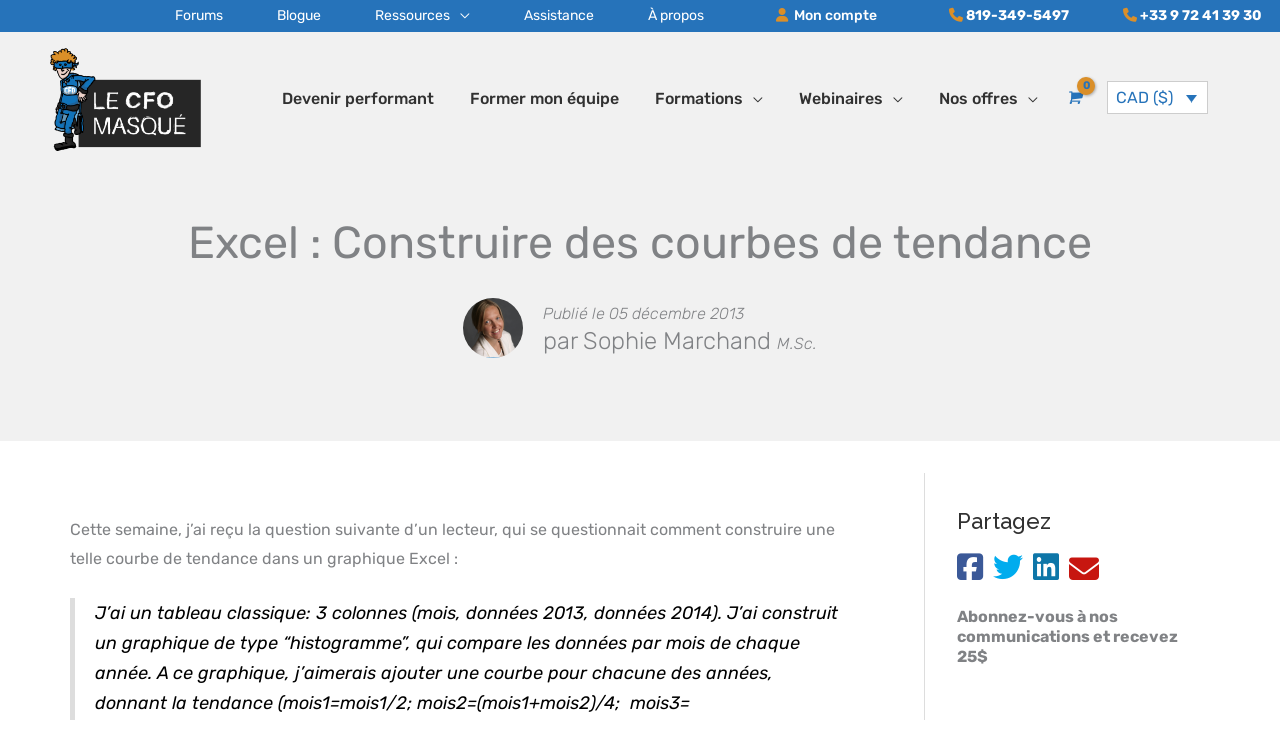

--- FILE ---
content_type: text/html; charset=UTF-8
request_url: https://www.lecfomasque.com/excel-construire-des-courbes-de-tendance/
body_size: 61129
content:
<!DOCTYPE html>
<html lang="fr-FR">
<head>
    <!-- Global site tag (gtag.js) - Google Analytics -->
    <script async src="https://www.googletagmanager.com/gtag/js?id=UA-36709773-1"></script>
    <script>
        window.dataLayer = window.dataLayer || [];
        function gtag(){dataLayer.push(arguments);}
        gtag('js', new Date());
        gtag('config', 'UA-36709773-1');
        gtag('config', 'AW-873539843');
    </script>
    <!-- Event snippet for Ajout au panier conversion page
In your html page, add the snippet and call gtag_report_conversion when someone clicks on the chosen link or button. -->
<script>
function gtag_report_conversion(url) {
  var callback_cfo = function () {
    if (typeof(url) != 'undefined') {
      window.location = url;
    }
  };
  gtag('event', 'conversion', {
      'send_to': 'AW-873539843/JdHFCIfe4pMCEIPSxKAD',
      'event_callback': callback_cfo
  });
  return false;
}
</script>


<meta charset="UTF-8">
<meta name="viewport" content="width=device-width, initial-scale=1">
<link rel="profile" href="https://gmpg.org/xfn/11">

<meta name='robots' content='index, follow, max-image-preview:large, max-snippet:-1, max-video-preview:-1' />
	<style>img:is([sizes="auto" i], [sizes^="auto," i]) { contain-intrinsic-size: 3000px 1500px }</style>
	
<!-- Google Tag Manager for WordPress by gtm4wp.com -->
<script data-cfasync="false" data-pagespeed-no-defer>
	var gtm4wp_datalayer_name = "dataLayer";
	var dataLayer = dataLayer || [];
	const gtm4wp_use_sku_instead = 0;
	const gtm4wp_currency = 'CAD';
	const gtm4wp_product_per_impression = 10;
	const gtm4wp_clear_ecommerce = false;
	const gtm4wp_datalayer_max_timeout = 2000;

	const gtm4wp_scrollerscript_debugmode         = false;
	const gtm4wp_scrollerscript_callbacktime      = 100;
	const gtm4wp_scrollerscript_readerlocation    = 150;
	const gtm4wp_scrollerscript_contentelementid  = "content";
	const gtm4wp_scrollerscript_scannertime       = 60;
</script>
<!-- End Google Tag Manager for WordPress by gtm4wp.com -->
	<!-- This site is optimized with the Yoast SEO Premium plugin v26.8 (Yoast SEO v26.8) - https://yoast.com/product/yoast-seo-premium-wordpress/ -->
	<title>Construire une courbe de tendance dans Excel</title>
	<meta name="description" content="Voici comment ajouter à un graphique, une courbe de tendance (mois1=mois1/2; mois2=(mois1+mois2)/4; etc.), soit la moyenne cumulée à 50%." />
	<link rel="canonical" href="https://www.lecfomasque.com/excel-construire-des-courbes-de-tendance/" />
	<meta property="og:locale" content="fr_FR" />
	<meta property="og:type" content="article" />
	<meta property="og:title" content="Excel : Construire des courbes de tendance" />
	<meta property="og:description" content="Voici comment ajouter à un graphique, une courbe de tendance (mois1=mois1/2; mois2=(mois1+mois2)/4; etc.), soit la moyenne cumulée à 50%." />
	<meta property="og:url" content="https://www.lecfomasque.com/excel-construire-des-courbes-de-tendance/" />
	<meta property="og:site_name" content="Le CFO masqué" />
	<meta property="article:publisher" content="https://www.facebook.com/lecfomasque/" />
	<meta property="article:published_time" content="2013-12-05T16:38:03+00:00" />
	<meta property="article:modified_time" content="2023-11-07T20:33:07+00:00" />
	<meta property="og:image" content="https://www.lecfomasque.com/wp-content/uploads/2013/12/courbe-de-tendance-6.jpg" />
	<meta property="og:image:width" content="878" />
	<meta property="og:image:height" content="452" />
	<meta property="og:image:type" content="image/jpeg" />
	<meta name="author" content="Sophie Marchand" />
	<meta name="twitter:card" content="summary_large_image" />
	<meta name="twitter:label1" content="Écrit par" />
	<meta name="twitter:data1" content="Sophie Marchand" />
	<meta name="twitter:label2" content="Durée de lecture estimée" />
	<meta name="twitter:data2" content="4 minutes" />
	<script type="application/ld+json" class="yoast-schema-graph">{"@context":"https://schema.org","@graph":[{"@type":"Article","@id":"https://www.lecfomasque.com/excel-construire-des-courbes-de-tendance/#article","isPartOf":{"@id":"https://www.lecfomasque.com/excel-construire-des-courbes-de-tendance/"},"author":{"name":"Sophie Marchand","@id":"https://www.lecfomasque.com/#/schema/person/55257a55e81e7525f6475b1e36c7c37f"},"headline":"Excel : Construire des courbes de tendance","datePublished":"2013-12-05T16:38:03+00:00","dateModified":"2023-11-07T20:33:07+00:00","mainEntityOfPage":{"@id":"https://www.lecfomasque.com/excel-construire-des-courbes-de-tendance/"},"wordCount":632,"commentCount":6,"publisher":{"@id":"https://www.lecfomasque.com/#organization"},"image":{"@id":"https://www.lecfomasque.com/excel-construire-des-courbes-de-tendance/#primaryimage"},"thumbnailUrl":"https://www.lecfomasque.com/wp-content/uploads/2013/12/courbe-de-tendance-6.jpg","articleSection":["Excel","Tableaux de bord","VIP : Fichier d'accompagnement","Visualisations de données"],"inLanguage":"fr-FR","potentialAction":[{"@type":"CommentAction","name":"Comment","target":["https://www.lecfomasque.com/excel-construire-des-courbes-de-tendance/#respond"]}]},{"@type":"WebPage","@id":"https://www.lecfomasque.com/excel-construire-des-courbes-de-tendance/","url":"https://www.lecfomasque.com/excel-construire-des-courbes-de-tendance/","name":"Construire une courbe de tendance dans Excel","isPartOf":{"@id":"https://www.lecfomasque.com/#website"},"primaryImageOfPage":{"@id":"https://www.lecfomasque.com/excel-construire-des-courbes-de-tendance/#primaryimage"},"image":{"@id":"https://www.lecfomasque.com/excel-construire-des-courbes-de-tendance/#primaryimage"},"thumbnailUrl":"https://www.lecfomasque.com/wp-content/uploads/2013/12/courbe-de-tendance-6.jpg","datePublished":"2013-12-05T16:38:03+00:00","dateModified":"2023-11-07T20:33:07+00:00","description":"Voici comment ajouter à un graphique, une courbe de tendance (mois1=mois1/2; mois2=(mois1+mois2)/4; etc.), soit la moyenne cumulée à 50%.","breadcrumb":{"@id":"https://www.lecfomasque.com/excel-construire-des-courbes-de-tendance/#breadcrumb"},"inLanguage":"fr-FR","potentialAction":[{"@type":"ReadAction","target":["https://www.lecfomasque.com/excel-construire-des-courbes-de-tendance/"]}]},{"@type":"ImageObject","inLanguage":"fr-FR","@id":"https://www.lecfomasque.com/excel-construire-des-courbes-de-tendance/#primaryimage","url":"https://www.lecfomasque.com/wp-content/uploads/2013/12/courbe-de-tendance-6.jpg","contentUrl":"https://www.lecfomasque.com/wp-content/uploads/2013/12/courbe-de-tendance-6.jpg","width":878,"height":452,"caption":"Courbes de tendance"},{"@type":"BreadcrumbList","@id":"https://www.lecfomasque.com/excel-construire-des-courbes-de-tendance/#breadcrumb","itemListElement":[{"@type":"ListItem","position":1,"name":"Accueil","item":"https://www.lecfomasque.com/"},{"@type":"ListItem","position":2,"name":"Blogue","item":"https://www.lecfomasque.com/articles/"},{"@type":"ListItem","position":3,"name":"Excel : Construire des courbes de tendance"}]},{"@type":"WebSite","@id":"https://www.lecfomasque.com/#website","url":"https://www.lecfomasque.com/","name":"Le CFO masqué","description":"Modélisation financière et intelligence d&#039;affaires avec Excel et Power BI","publisher":{"@id":"https://www.lecfomasque.com/#organization"},"potentialAction":[{"@type":"SearchAction","target":{"@type":"EntryPoint","urlTemplate":"https://www.lecfomasque.com/?s={search_term_string}"},"query-input":{"@type":"PropertyValueSpecification","valueRequired":true,"valueName":"search_term_string"}}],"inLanguage":"fr-FR"},{"@type":"Organization","@id":"https://www.lecfomasque.com/#organization","name":"Le CFO masqué","url":"https://www.lecfomasque.com/","logo":{"@type":"ImageObject","inLanguage":"fr-FR","@id":"https://www.lecfomasque.com/#/schema/logo/image/","url":"https://www.lecfomasque.com/wp-content/uploads/2020/11/logo-cfo-masque-power-bi-excel-151x103-1.png","contentUrl":"https://www.lecfomasque.com/wp-content/uploads/2020/11/logo-cfo-masque-power-bi-excel-151x103-1.png","width":151,"height":103,"caption":"Le CFO masqué"},"image":{"@id":"https://www.lecfomasque.com/#/schema/logo/image/"},"sameAs":["https://www.facebook.com/lecfomasque/"]},{"@type":"Person","@id":"https://www.lecfomasque.com/#/schema/person/55257a55e81e7525f6475b1e36c7c37f","name":"Sophie Marchand","image":{"@type":"ImageObject","inLanguage":"fr-FR","@id":"https://www.lecfomasque.com/#/schema/person/image/","url":"https://secure.gravatar.com/avatar/295942627014576b69ea0316afe0628c9d1bdb040200214d48fd8f2359153046?s=96&d=mm&r=g","contentUrl":"https://secure.gravatar.com/avatar/295942627014576b69ea0316afe0628c9d1bdb040200214d48fd8f2359153046?s=96&d=mm&r=g","caption":"Sophie Marchand"},"description":"Sophie Marchand, M.Sc., est détentrice d’un baccalauréat en administration des affaires et d’une M.Sc. en finance corporative de l’Université de Sherbrooke. Elle a été membre de l’Ordre des CPA du Québec pendant près de 20 ans et détentrice d’un titre MVP Office Apps and Services (Excel) et MVP Data Platform (Power BI) entre les années 2014 et 2023. Le titre de MVP est un titre honorifique remis par Microsoft et signifie « Most Valuable Professional ». En 2015, elle a aussi créé le groupe d’usagers Montreal Modern Excel and Power BI, qu’elle a géré et animé jusqu’en 2022. Mme Marchand cumule près de vingt ans d’expérience dans le milieu des affaires, comme experte en modélisation financière et en intelligence d’affaires avec Excel et Power BI. C’est la combinaison de ses connaissances poussées en finance et en comptabilité et de ses compétences informatiques, qui ont fait d’elle une formatrice, à forte valeur ajoutée, qui encourage les professionnels à se dépasser et développer leur plein potentiel.","sameAs":["https://lecfomasque.com"]}]}</script>
	<!-- / Yoast SEO Premium plugin. -->


<link rel='dns-prefetch' href='//static.klaviyo.com' />
<link rel='dns-prefetch' href='//releases.flowplayer.org' />
<link rel='dns-prefetch' href='//kit.fontawesome.com' />
<link rel='dns-prefetch' href='//fonts.googleapis.com' />
<script>
window._wpemojiSettings = {"baseUrl":"https:\/\/s.w.org\/images\/core\/emoji\/16.0.1\/72x72\/","ext":".png","svgUrl":"https:\/\/s.w.org\/images\/core\/emoji\/16.0.1\/svg\/","svgExt":".svg","source":{"concatemoji":"https:\/\/www.lecfomasque.com\/wp-includes\/js\/wp-emoji-release.min.js"}};
/*! This file is auto-generated */
!function(s,n){var o,i,e;function c(e){try{var t={supportTests:e,timestamp:(new Date).valueOf()};sessionStorage.setItem(o,JSON.stringify(t))}catch(e){}}function p(e,t,n){e.clearRect(0,0,e.canvas.width,e.canvas.height),e.fillText(t,0,0);var t=new Uint32Array(e.getImageData(0,0,e.canvas.width,e.canvas.height).data),a=(e.clearRect(0,0,e.canvas.width,e.canvas.height),e.fillText(n,0,0),new Uint32Array(e.getImageData(0,0,e.canvas.width,e.canvas.height).data));return t.every(function(e,t){return e===a[t]})}function u(e,t){e.clearRect(0,0,e.canvas.width,e.canvas.height),e.fillText(t,0,0);for(var n=e.getImageData(16,16,1,1),a=0;a<n.data.length;a++)if(0!==n.data[a])return!1;return!0}function f(e,t,n,a){switch(t){case"flag":return n(e,"\ud83c\udff3\ufe0f\u200d\u26a7\ufe0f","\ud83c\udff3\ufe0f\u200b\u26a7\ufe0f")?!1:!n(e,"\ud83c\udde8\ud83c\uddf6","\ud83c\udde8\u200b\ud83c\uddf6")&&!n(e,"\ud83c\udff4\udb40\udc67\udb40\udc62\udb40\udc65\udb40\udc6e\udb40\udc67\udb40\udc7f","\ud83c\udff4\u200b\udb40\udc67\u200b\udb40\udc62\u200b\udb40\udc65\u200b\udb40\udc6e\u200b\udb40\udc67\u200b\udb40\udc7f");case"emoji":return!a(e,"\ud83e\udedf")}return!1}function g(e,t,n,a){var r="undefined"!=typeof WorkerGlobalScope&&self instanceof WorkerGlobalScope?new OffscreenCanvas(300,150):s.createElement("canvas"),o=r.getContext("2d",{willReadFrequently:!0}),i=(o.textBaseline="top",o.font="600 32px Arial",{});return e.forEach(function(e){i[e]=t(o,e,n,a)}),i}function t(e){var t=s.createElement("script");t.src=e,t.defer=!0,s.head.appendChild(t)}"undefined"!=typeof Promise&&(o="wpEmojiSettingsSupports",i=["flag","emoji"],n.supports={everything:!0,everythingExceptFlag:!0},e=new Promise(function(e){s.addEventListener("DOMContentLoaded",e,{once:!0})}),new Promise(function(t){var n=function(){try{var e=JSON.parse(sessionStorage.getItem(o));if("object"==typeof e&&"number"==typeof e.timestamp&&(new Date).valueOf()<e.timestamp+604800&&"object"==typeof e.supportTests)return e.supportTests}catch(e){}return null}();if(!n){if("undefined"!=typeof Worker&&"undefined"!=typeof OffscreenCanvas&&"undefined"!=typeof URL&&URL.createObjectURL&&"undefined"!=typeof Blob)try{var e="postMessage("+g.toString()+"("+[JSON.stringify(i),f.toString(),p.toString(),u.toString()].join(",")+"));",a=new Blob([e],{type:"text/javascript"}),r=new Worker(URL.createObjectURL(a),{name:"wpTestEmojiSupports"});return void(r.onmessage=function(e){c(n=e.data),r.terminate(),t(n)})}catch(e){}c(n=g(i,f,p,u))}t(n)}).then(function(e){for(var t in e)n.supports[t]=e[t],n.supports.everything=n.supports.everything&&n.supports[t],"flag"!==t&&(n.supports.everythingExceptFlag=n.supports.everythingExceptFlag&&n.supports[t]);n.supports.everythingExceptFlag=n.supports.everythingExceptFlag&&!n.supports.flag,n.DOMReady=!1,n.readyCallback=function(){n.DOMReady=!0}}).then(function(){return e}).then(function(){var e;n.supports.everything||(n.readyCallback(),(e=n.source||{}).concatemoji?t(e.concatemoji):e.wpemoji&&e.twemoji&&(t(e.twemoji),t(e.wpemoji)))}))}((window,document),window._wpemojiSettings);
</script>
<link rel='stylesheet' id='dashicons-css' href='https://www.lecfomasque.com/wp-includes/css/dashicons.min.css' media='all' />
<link rel='stylesheet' id='wp-jquery-ui-dialog-css' href='https://www.lecfomasque.com/wp-includes/css/jquery-ui-dialog.min.css' media='all' />
<link rel='stylesheet' id='wp-block-library-css' href='https://www.lecfomasque.com/wp-includes/css/dist/block-library/style.min.css' media='all' />
<link rel='stylesheet' id='astra-theme-css-css' href='https://www.lecfomasque.com/wp-content/themes/astra/assets/css/minified/style.min.css' media='all' />
<style id='astra-theme-css-inline-css'>
.ast-no-sidebar .entry-content .alignfull {margin-left: calc( -50vw + 50%);margin-right: calc( -50vw + 50%);max-width: 100vw;width: 100vw;}.ast-no-sidebar .entry-content .alignwide {margin-left: calc(-41vw + 50%);margin-right: calc(-41vw + 50%);max-width: unset;width: unset;}.ast-no-sidebar .entry-content .alignfull .alignfull,.ast-no-sidebar .entry-content .alignfull .alignwide,.ast-no-sidebar .entry-content .alignwide .alignfull,.ast-no-sidebar .entry-content .alignwide .alignwide,.ast-no-sidebar .entry-content .wp-block-column .alignfull,.ast-no-sidebar .entry-content .wp-block-column .alignwide{width: 100%;margin-left: auto;margin-right: auto;}.wp-block-gallery,.blocks-gallery-grid {margin: 0;}.wp-block-separator {max-width: 100px;}.wp-block-separator.is-style-wide,.wp-block-separator.is-style-dots {max-width: none;}.entry-content .has-2-columns .wp-block-column:first-child {padding-right: 10px;}.entry-content .has-2-columns .wp-block-column:last-child {padding-left: 10px;}@media (max-width: 782px) {.entry-content .wp-block-columns .wp-block-column {flex-basis: 100%;}.entry-content .has-2-columns .wp-block-column:first-child {padding-right: 0;}.entry-content .has-2-columns .wp-block-column:last-child {padding-left: 0;}}body .entry-content .wp-block-latest-posts {margin-left: 0;}body .entry-content .wp-block-latest-posts li {list-style: none;}.ast-no-sidebar .ast-container .entry-content .wp-block-latest-posts {margin-left: 0;}.ast-header-break-point .entry-content .alignwide {margin-left: auto;margin-right: auto;}.entry-content .blocks-gallery-item img {margin-bottom: auto;}.wp-block-pullquote {border-top: 4px solid #555d66;border-bottom: 4px solid #555d66;color: #40464d;}:root{--ast-post-nav-space:0;--ast-container-default-xlg-padding:6.67em;--ast-container-default-lg-padding:5.67em;--ast-container-default-slg-padding:4.34em;--ast-container-default-md-padding:3.34em;--ast-container-default-sm-padding:6.67em;--ast-container-default-xs-padding:2.4em;--ast-container-default-xxs-padding:1.4em;--ast-code-block-background:#EEEEEE;--ast-comment-inputs-background:#FAFAFA;--ast-normal-container-width:1200px;--ast-narrow-container-width:750px;--ast-blog-title-font-weight:normal;--ast-blog-meta-weight:inherit;--ast-global-color-primary:var(--ast-global-color-5);--ast-global-color-secondary:var(--ast-global-color-4);--ast-global-color-alternate-background:var(--ast-global-color-7);--ast-global-color-subtle-background:var(--ast-global-color-6);--ast-bg-style-guide:#F8FAFC;--ast-shadow-style-guide:0px 0px 4px 0 #00000057;--ast-global-dark-bg-style:#fff;--ast-global-dark-lfs:#fbfbfb;--ast-widget-bg-color:#fafafa;--ast-wc-container-head-bg-color:#fbfbfb;--ast-title-layout-bg:#eeeeee;--ast-search-border-color:#e7e7e7;--ast-lifter-hover-bg:#e6e6e6;--ast-gallery-block-color:#000;--srfm-color-input-label:var(--ast-global-color-2);}html{font-size:100%;}a,.page-title{color:#2673ba;}a:hover,a:focus{color:#313131;}body,button,input,select,textarea,.ast-button,.ast-custom-button{font-family:'Rubik',sans-serif;font-weight:400;font-size:16px;font-size:1rem;}blockquote{color:#000000;}h1,h2,h3,h4,h5,h6,.entry-content :where(h1,h2,h3,h4,h5,h6),.site-title,.site-title a{font-family:'Raleway',sans-serif;font-weight:500;}.site-title{font-size:35px;font-size:2.1875rem;display:none;}header .custom-logo-link img{max-width:151px;width:151px;}.astra-logo-svg{width:151px;}.site-header .site-description{font-size:15px;font-size:0.9375rem;display:none;}.entry-title{font-size:40px;font-size:2.5rem;}.archive .ast-article-post .ast-article-inner,.blog .ast-article-post .ast-article-inner,.archive .ast-article-post .ast-article-inner:hover,.blog .ast-article-post .ast-article-inner:hover{overflow:hidden;}h1,.entry-content :where(h1){font-size:50px;font-size:3.125rem;font-family:'Raleway',sans-serif;line-height:1.4em;}h2,.entry-content :where(h2){font-size:32px;font-size:2rem;font-family:'Raleway',sans-serif;line-height:1.3em;}h3,.entry-content :where(h3){font-size:24px;font-size:1.5rem;font-family:'Raleway',sans-serif;line-height:1.3em;}h4,.entry-content :where(h4){font-size:20px;font-size:1.25rem;line-height:1.2em;font-weight:500;font-family:'Raleway',sans-serif;}h5,.entry-content :where(h5){font-size:18px;font-size:1.125rem;line-height:1.2em;font-family:'Raleway',sans-serif;}h6,.entry-content :where(h6){font-size:15px;font-size:0.9375rem;line-height:1.25em;font-family:'Raleway',sans-serif;}::selection{background-color:#2673ba;color:#ffffff;}body,h1,h2,h3,h4,h5,h6,.entry-title a,.entry-content :where(h1,h2,h3,h4,h5,h6){color:#313131;}.tagcloud a:hover,.tagcloud a:focus,.tagcloud a.current-item{color:#ffffff;border-color:#2673ba;background-color:#2673ba;}input:focus,input[type="text"]:focus,input[type="email"]:focus,input[type="url"]:focus,input[type="password"]:focus,input[type="reset"]:focus,input[type="search"]:focus,textarea:focus{border-color:#2673ba;}input[type="radio"]:checked,input[type=reset],input[type="checkbox"]:checked,input[type="checkbox"]:hover:checked,input[type="checkbox"]:focus:checked,input[type=range]::-webkit-slider-thumb{border-color:#2673ba;background-color:#2673ba;box-shadow:none;}.site-footer a:hover + .post-count,.site-footer a:focus + .post-count{background:#2673ba;border-color:#2673ba;}.single .nav-links .nav-previous,.single .nav-links .nav-next{color:#2673ba;}.entry-meta,.entry-meta *{line-height:1.45;color:#2673ba;}.entry-meta a:not(.ast-button):hover,.entry-meta a:not(.ast-button):hover *,.entry-meta a:not(.ast-button):focus,.entry-meta a:not(.ast-button):focus *,.page-links > .page-link,.page-links .page-link:hover,.post-navigation a:hover{color:#313131;}#cat option,.secondary .calendar_wrap thead a,.secondary .calendar_wrap thead a:visited{color:#2673ba;}.secondary .calendar_wrap #today,.ast-progress-val span{background:#2673ba;}.secondary a:hover + .post-count,.secondary a:focus + .post-count{background:#2673ba;border-color:#2673ba;}.calendar_wrap #today > a{color:#ffffff;}.page-links .page-link,.single .post-navigation a{color:#2673ba;}.ast-search-menu-icon .search-form button.search-submit{padding:0 4px;}.ast-search-menu-icon form.search-form{padding-right:0;}.ast-header-search .ast-search-menu-icon.ast-dropdown-active .search-form,.ast-header-search .ast-search-menu-icon.ast-dropdown-active .search-field:focus{transition:all 0.2s;}.search-form input.search-field:focus{outline:none;}.widget-title,.widget .wp-block-heading{font-size:22px;font-size:1.375rem;color:#313131;}.single .ast-author-details .author-title{color:#313131;}#secondary,#secondary button,#secondary input,#secondary select,#secondary textarea{font-size:16px;font-size:1rem;}.ast-search-menu-icon.slide-search a:focus-visible:focus-visible,.astra-search-icon:focus-visible,#close:focus-visible,a:focus-visible,.ast-menu-toggle:focus-visible,.site .skip-link:focus-visible,.wp-block-loginout input:focus-visible,.wp-block-search.wp-block-search__button-inside .wp-block-search__inside-wrapper,.ast-header-navigation-arrow:focus-visible,.woocommerce .wc-proceed-to-checkout > .checkout-button:focus-visible,.woocommerce .woocommerce-MyAccount-navigation ul li a:focus-visible,.ast-orders-table__row .ast-orders-table__cell:focus-visible,.woocommerce .woocommerce-order-details .order-again > .button:focus-visible,.woocommerce .woocommerce-message a.button.wc-forward:focus-visible,.woocommerce #minus_qty:focus-visible,.woocommerce #plus_qty:focus-visible,a#ast-apply-coupon:focus-visible,.woocommerce .woocommerce-info a:focus-visible,.woocommerce .astra-shop-summary-wrap a:focus-visible,.woocommerce a.wc-forward:focus-visible,#ast-apply-coupon:focus-visible,.woocommerce-js .woocommerce-mini-cart-item a.remove:focus-visible,#close:focus-visible,.button.search-submit:focus-visible,#search_submit:focus,.normal-search:focus-visible,.ast-header-account-wrap:focus-visible,.woocommerce .ast-on-card-button.ast-quick-view-trigger:focus,.astra-cart-drawer-close:focus,.ast-single-variation:focus,.ast-woocommerce-product-gallery__image:focus,.ast-button:focus,.woocommerce-product-gallery--with-images [data-controls="prev"]:focus-visible,.woocommerce-product-gallery--with-images [data-controls="next"]:focus-visible{outline-style:dotted;outline-color:inherit;outline-width:thin;}input:focus,input[type="text"]:focus,input[type="email"]:focus,input[type="url"]:focus,input[type="password"]:focus,input[type="reset"]:focus,input[type="search"]:focus,input[type="number"]:focus,textarea:focus,.wp-block-search__input:focus,[data-section="section-header-mobile-trigger"] .ast-button-wrap .ast-mobile-menu-trigger-minimal:focus,.ast-mobile-popup-drawer.active .menu-toggle-close:focus,.woocommerce-ordering select.orderby:focus,#ast-scroll-top:focus,#coupon_code:focus,.woocommerce-page #comment:focus,.woocommerce #reviews #respond input#submit:focus,.woocommerce a.add_to_cart_button:focus,.woocommerce .button.single_add_to_cart_button:focus,.woocommerce .woocommerce-cart-form button:focus,.woocommerce .woocommerce-cart-form__cart-item .quantity .qty:focus,.woocommerce .woocommerce-billing-fields .woocommerce-billing-fields__field-wrapper .woocommerce-input-wrapper > .input-text:focus,.woocommerce #order_comments:focus,.woocommerce #place_order:focus,.woocommerce .woocommerce-address-fields .woocommerce-address-fields__field-wrapper .woocommerce-input-wrapper > .input-text:focus,.woocommerce .woocommerce-MyAccount-content form button:focus,.woocommerce .woocommerce-MyAccount-content .woocommerce-EditAccountForm .woocommerce-form-row .woocommerce-Input.input-text:focus,.woocommerce .ast-woocommerce-container .woocommerce-pagination ul.page-numbers li a:focus,body #content .woocommerce form .form-row .select2-container--default .select2-selection--single:focus,#ast-coupon-code:focus,.woocommerce.woocommerce-js .quantity input[type=number]:focus,.woocommerce-js .woocommerce-mini-cart-item .quantity input[type=number]:focus,.woocommerce p#ast-coupon-trigger:focus{border-style:dotted;border-color:inherit;border-width:thin;}input{outline:none;}.woocommerce-js input[type=text]:focus,.woocommerce-js input[type=email]:focus,.woocommerce-js textarea:focus,input[type=number]:focus,.comments-area textarea#comment:focus,.comments-area textarea#comment:active,.comments-area .ast-comment-formwrap input[type="text"]:focus,.comments-area .ast-comment-formwrap input[type="text"]:active{outline-style:unset;outline-color:inherit;outline-width:thin;}.main-header-menu .menu-link,.ast-header-custom-item a{color:#313131;}.main-header-menu .menu-item:hover > .menu-link,.main-header-menu .menu-item:hover > .ast-menu-toggle,.main-header-menu .ast-masthead-custom-menu-items a:hover,.main-header-menu .menu-item.focus > .menu-link,.main-header-menu .menu-item.focus > .ast-menu-toggle,.main-header-menu .current-menu-item > .menu-link,.main-header-menu .current-menu-ancestor > .menu-link,.main-header-menu .current-menu-item > .ast-menu-toggle,.main-header-menu .current-menu-ancestor > .ast-menu-toggle{color:#2673ba;}.header-main-layout-3 .ast-main-header-bar-alignment{margin-right:auto;}.header-main-layout-2 .site-header-section-left .ast-site-identity{text-align:left;}.ast-logo-title-inline .site-logo-img{padding-right:1em;}.site-logo-img img{ transition:all 0.2s linear;}body .ast-oembed-container *{position:absolute;top:0;width:100%;height:100%;left:0;}body .wp-block-embed-pocket-casts .ast-oembed-container *{position:unset;}.ast-header-break-point .ast-mobile-menu-buttons-minimal.menu-toggle{background:transparent;color:#2673ba;}.ast-header-break-point .ast-mobile-menu-buttons-outline.menu-toggle{background:transparent;border:1px solid #2673ba;color:#2673ba;}.ast-header-break-point .ast-mobile-menu-buttons-fill.menu-toggle{background:#2673ba;color:#ffffff;}.ast-single-post-featured-section + article {margin-top: 2em;}.site-content .ast-single-post-featured-section img {width: 100%;overflow: hidden;object-fit: cover;}.site > .ast-single-related-posts-container {margin-top: 0;}@media (min-width: 922px) {.ast-desktop .ast-container--narrow {max-width: var(--ast-narrow-container-width);margin: 0 auto;}}#secondary {margin: 4em 0 2.5em;word-break: break-word;line-height: 2;}#secondary li {margin-bottom: 0.25em;}#secondary li:last-child {margin-bottom: 0;}@media (max-width: 768px) {.js_active .ast-plain-container.ast-single-post #secondary {margin-top: 1.5em;}}.ast-separate-container.ast-two-container #secondary .widget {background-color: #fff;padding: 2em;margin-bottom: 2em;}@media (min-width: 993px) {.ast-left-sidebar #secondary {padding-right: 60px;}.ast-right-sidebar #secondary {padding-left: 60px;}}@media (max-width: 993px) {.ast-right-sidebar #secondary {padding-left: 30px;}.ast-left-sidebar #secondary {padding-right: 30px;}}.footer-adv .footer-adv-overlay{border-top-style:solid;border-top-color:#7a7a7a;}@media( max-width: 420px ) {.single .nav-links .nav-previous,.single .nav-links .nav-next {width: 100%;text-align: center;}}.wp-block-buttons.aligncenter{justify-content:center;}@media (max-width:921px){.ast-theme-transparent-header #primary,.ast-theme-transparent-header #secondary{padding:0;}}@media (max-width:921px){.ast-plain-container.ast-no-sidebar #primary{padding:0;}}@media (min-width:1200px){.wp-block-group .has-background{padding:20px;}}.wp-block-columns{margin-bottom:unset;}.wp-block-image.size-full{margin:2rem 0;}.wp-block-separator.has-background{padding:0;}.wp-block-gallery{margin-bottom:1.6em;}.wp-block-group{padding-top:4em;padding-bottom:4em;}.wp-block-group__inner-container .wp-block-columns:last-child,.wp-block-group__inner-container :last-child,.wp-block-table table{margin-bottom:0;}.blocks-gallery-grid{width:100%;}.wp-block-navigation-link__content{padding:5px 0;}.wp-block-group .wp-block-group .has-text-align-center,.wp-block-group .wp-block-column .has-text-align-center{max-width:100%;}.has-text-align-center{margin:0 auto;}@media (min-width:1200px){.wp-block-cover__inner-container,.alignwide .wp-block-group__inner-container,.alignfull .wp-block-group__inner-container{max-width:1200px;margin:0 auto;}.wp-block-group.alignnone,.wp-block-group.aligncenter,.wp-block-group.alignleft,.wp-block-group.alignright,.wp-block-group.alignwide,.wp-block-columns.alignwide{margin:2rem 0 1rem 0;}}@media (max-width:1200px){.wp-block-group{padding:3em;}.wp-block-group .wp-block-group{padding:1.5em;}.wp-block-columns,.wp-block-column{margin:1rem 0;}}@media (min-width:921px){.wp-block-columns .wp-block-group{padding:2em;}}@media (max-width:544px){.wp-block-cover-image .wp-block-cover__inner-container,.wp-block-cover .wp-block-cover__inner-container{width:unset;}.wp-block-cover,.wp-block-cover-image{padding:2em 0;}.wp-block-group,.wp-block-cover{padding:2em;}.wp-block-media-text__media img,.wp-block-media-text__media video{width:unset;max-width:100%;}.wp-block-media-text.has-background .wp-block-media-text__content{padding:1em;}}.wp-block-image.aligncenter{margin-left:auto;margin-right:auto;}.wp-block-table.aligncenter{margin-left:auto;margin-right:auto;}@media (min-width:544px){.entry-content .wp-block-media-text.has-media-on-the-right .wp-block-media-text__content{padding:0 8% 0 0;}.entry-content .wp-block-media-text .wp-block-media-text__content{padding:0 0 0 8%;}.ast-plain-container .site-content .entry-content .has-custom-content-position.is-position-bottom-left > *,.ast-plain-container .site-content .entry-content .has-custom-content-position.is-position-bottom-right > *,.ast-plain-container .site-content .entry-content .has-custom-content-position.is-position-top-left > *,.ast-plain-container .site-content .entry-content .has-custom-content-position.is-position-top-right > *,.ast-plain-container .site-content .entry-content .has-custom-content-position.is-position-center-right > *,.ast-plain-container .site-content .entry-content .has-custom-content-position.is-position-center-left > *{margin:0;}}@media (max-width:544px){.entry-content .wp-block-media-text .wp-block-media-text__content{padding:8% 0;}.wp-block-media-text .wp-block-media-text__media img{width:auto;max-width:100%;}}.wp-block-buttons .wp-block-button.is-style-outline .wp-block-button__link.wp-element-button,.ast-outline-button,.wp-block-uagb-buttons-child .uagb-buttons-repeater.ast-outline-button{border-color:#2673ba;border-top-width:2px;border-right-width:2px;border-bottom-width:2px;border-left-width:2px;font-family:'Rubik',sans-serif;font-weight:700;font-size:20px;font-size:1.25rem;line-height:1em;border-top-left-radius:0px;border-top-right-radius:0px;border-bottom-right-radius:0px;border-bottom-left-radius:0px;}.wp-block-button .wp-block-button__link.wp-element-button.is-style-outline:not(.has-background),.wp-block-button.is-style-outline>.wp-block-button__link.wp-element-button:not(.has-background),.ast-outline-button{background-color:#2673ba;}.entry-content[data-ast-blocks-layout] > figure{margin-bottom:1em;}.elementor-widget-container .elementor-loop-container .e-loop-item[data-elementor-type="loop-item"]{width:100%;}.review-rating{display:flex;align-items:center;order:2;}@media (max-width:921px){.ast-left-sidebar #content > .ast-container{display:flex;flex-direction:column-reverse;width:100%;}.ast-separate-container .ast-article-post,.ast-separate-container .ast-article-single{padding:1.5em 2.14em;}.ast-author-box img.avatar{margin:20px 0 0 0;}}@media (max-width:921px){#secondary.secondary{padding-top:0;}.ast-separate-container.ast-right-sidebar #secondary{padding-left:1em;padding-right:1em;}.ast-separate-container.ast-two-container #secondary{padding-left:0;padding-right:0;}.ast-page-builder-template .entry-header #secondary,.ast-page-builder-template #secondary{margin-top:1.5em;}}@media (max-width:921px){.ast-right-sidebar #primary{padding-right:0;}.ast-page-builder-template.ast-left-sidebar #secondary,.ast-page-builder-template.ast-right-sidebar #secondary{padding-right:20px;padding-left:20px;}.ast-right-sidebar #secondary,.ast-left-sidebar #primary{padding-left:0;}.ast-left-sidebar #secondary{padding-right:0;}}@media (min-width:922px){.ast-separate-container.ast-right-sidebar #primary,.ast-separate-container.ast-left-sidebar #primary{border:0;}.search-no-results.ast-separate-container #primary{margin-bottom:4em;}}@media (min-width:922px){.ast-right-sidebar #primary{border-right:1px solid var(--ast-border-color);}.ast-left-sidebar #primary{border-left:1px solid var(--ast-border-color);}.ast-right-sidebar #secondary{border-left:1px solid var(--ast-border-color);margin-left:-1px;}.ast-left-sidebar #secondary{border-right:1px solid var(--ast-border-color);margin-right:-1px;}.ast-separate-container.ast-two-container.ast-right-sidebar #secondary{padding-left:30px;padding-right:0;}.ast-separate-container.ast-two-container.ast-left-sidebar #secondary{padding-right:30px;padding-left:0;}.ast-separate-container.ast-right-sidebar #secondary,.ast-separate-container.ast-left-sidebar #secondary{border:0;margin-left:auto;margin-right:auto;}.ast-separate-container.ast-two-container #secondary .widget:last-child{margin-bottom:0;}}.elementor-widget-button .elementor-button{border-style:solid;text-decoration:none;border-top-width:0;border-right-width:0;border-left-width:0;border-bottom-width:0;}body .elementor-button.elementor-size-sm,body .elementor-button.elementor-size-xs,body .elementor-button.elementor-size-md,body .elementor-button.elementor-size-lg,body .elementor-button.elementor-size-xl,body .elementor-button{border-top-left-radius:0px;border-top-right-radius:0px;border-bottom-right-radius:0px;border-bottom-left-radius:0px;padding-top:20px;padding-right:40px;padding-bottom:20px;padding-left:40px;}.elementor-widget-button .elementor-button{border-color:#2673ba;background-color:#2673ba;}.elementor-widget-button .elementor-button:hover,.elementor-widget-button .elementor-button:focus{color:#ffffff;background-color:#313131;border-color:#313131;}.wp-block-button .wp-block-button__link ,.elementor-widget-button .elementor-button,.elementor-widget-button .elementor-button:visited{color:#ffffff;}.elementor-widget-button .elementor-button{font-family:'Rubik',sans-serif;font-weight:700;font-size:20px;font-size:1.25rem;line-height:1em;}body .elementor-button.elementor-size-sm,body .elementor-button.elementor-size-xs,body .elementor-button.elementor-size-md,body .elementor-button.elementor-size-lg,body .elementor-button.elementor-size-xl,body .elementor-button{font-size:20px;font-size:1.25rem;}.wp-block-button .wp-block-button__link:hover,.wp-block-button .wp-block-button__link:focus{color:#ffffff;background-color:#313131;border-color:#313131;}.elementor-widget-heading h1.elementor-heading-title{line-height:1.4em;}.elementor-widget-heading h2.elementor-heading-title{line-height:1.3em;}.elementor-widget-heading h3.elementor-heading-title{line-height:1.3em;}.elementor-widget-heading h4.elementor-heading-title{line-height:1.2em;}.elementor-widget-heading h5.elementor-heading-title{line-height:1.2em;}.elementor-widget-heading h6.elementor-heading-title{line-height:1.25em;}.wp-block-button .wp-block-button__link{border-top-width:0;border-right-width:0;border-left-width:0;border-bottom-width:0;border-color:#2673ba;background-color:#2673ba;color:#ffffff;font-family:'Rubik',sans-serif;font-weight:700;line-height:1em;font-size:20px;font-size:1.25rem;border-top-left-radius:0px;border-top-right-radius:0px;border-bottom-right-radius:0px;border-bottom-left-radius:0px;padding-top:20px;padding-right:40px;padding-bottom:20px;padding-left:40px;}.menu-toggle,button,.ast-button,.ast-custom-button,.button,input#submit,input[type="button"],input[type="submit"],input[type="reset"],.woocommerce-js a.button,.woocommerce button.button,.woocommerce .woocommerce-message a.button,.woocommerce #respond input#submit.alt,.woocommerce input.button.alt,.woocommerce input.button,.woocommerce input.button:disabled,.woocommerce input.button:disabled[disabled],.woocommerce input.button:disabled:hover,.woocommerce input.button:disabled[disabled]:hover,.woocommerce #respond input#submit,.woocommerce button.button.alt.disabled,.wc-block-grid__products .wc-block-grid__product .wp-block-button__link,.wc-block-grid__product-onsale,[CLASS*="wc-block"] button,.woocommerce-js .astra-cart-drawer .astra-cart-drawer-content .woocommerce-mini-cart__buttons .button:not(.checkout):not(.ast-continue-shopping),.woocommerce-js .astra-cart-drawer .astra-cart-drawer-content .woocommerce-mini-cart__buttons a.checkout,.woocommerce button.button.alt.disabled.wc-variation-selection-needed,[CLASS*="wc-block"] .wc-block-components-button{border-style:solid;border-top-width:0;border-right-width:0;border-left-width:0;border-bottom-width:0;color:#ffffff;border-color:#2673ba;background-color:#2673ba;padding-top:20px;padding-right:40px;padding-bottom:20px;padding-left:40px;font-family:'Rubik',sans-serif;font-weight:700;font-size:20px;font-size:1.25rem;line-height:1em;border-top-left-radius:0px;border-top-right-radius:0px;border-bottom-right-radius:0px;border-bottom-left-radius:0px;}button:focus,.menu-toggle:hover,button:hover,.ast-button:hover,.ast-custom-button:hover .button:hover,.ast-custom-button:hover ,input[type=reset]:hover,input[type=reset]:focus,input#submit:hover,input#submit:focus,input[type="button"]:hover,input[type="button"]:focus,input[type="submit"]:hover,input[type="submit"]:focus,.woocommerce-js a.button:hover,.woocommerce button.button:hover,.woocommerce .woocommerce-message a.button:hover,.woocommerce #respond input#submit:hover,.woocommerce #respond input#submit.alt:hover,.woocommerce input.button.alt:hover,.woocommerce input.button:hover,.woocommerce button.button.alt.disabled:hover,.wc-block-grid__products .wc-block-grid__product .wp-block-button__link:hover,[CLASS*="wc-block"] button:hover,.woocommerce-js .astra-cart-drawer .astra-cart-drawer-content .woocommerce-mini-cart__buttons .button:not(.checkout):not(.ast-continue-shopping):hover,.woocommerce-js .astra-cart-drawer .astra-cart-drawer-content .woocommerce-mini-cart__buttons a.checkout:hover,.woocommerce button.button.alt.disabled.wc-variation-selection-needed:hover,[CLASS*="wc-block"] .wc-block-components-button:hover,[CLASS*="wc-block"] .wc-block-components-button:focus{color:#ffffff;background-color:#313131;border-color:#313131;}@media (max-width:921px){.ast-mobile-header-stack .main-header-bar .ast-search-menu-icon{display:inline-block;}.ast-header-break-point.ast-header-custom-item-outside .ast-mobile-header-stack .main-header-bar .ast-search-icon{margin:0;}.ast-comment-avatar-wrap img{max-width:2.5em;}.ast-comment-meta{padding:0 1.8888em 1.3333em;}.ast-separate-container .ast-comment-list li.depth-1{padding:1.5em 2.14em;}.ast-separate-container .comment-respond{padding:2em 2.14em;}}@media (min-width:544px){.ast-container{max-width:100%;}}@media (max-width:544px){.ast-separate-container .ast-article-post,.ast-separate-container .ast-article-single,.ast-separate-container .comments-title,.ast-separate-container .ast-archive-description{padding:1.5em 1em;}.ast-separate-container #content .ast-container{padding-left:0.54em;padding-right:0.54em;}.ast-separate-container .ast-comment-list .bypostauthor{padding:.5em;}.ast-search-menu-icon.ast-dropdown-active .search-field{width:170px;}.ast-separate-container #secondary{padding-top:0;}.ast-separate-container.ast-two-container #secondary .widget{margin-bottom:1.5em;padding-left:1em;padding-right:1em;}.site-branding img,.site-header .site-logo-img .custom-logo-link img{max-width:100%;}} #ast-mobile-header .ast-site-header-cart-li a{pointer-events:none;}.ast-no-sidebar.ast-separate-container .entry-content .alignfull {margin-left: -6.67em;margin-right: -6.67em;width: auto;}@media (max-width: 1200px) {.ast-no-sidebar.ast-separate-container .entry-content .alignfull {margin-left: -2.4em;margin-right: -2.4em;}}@media (max-width: 768px) {.ast-no-sidebar.ast-separate-container .entry-content .alignfull {margin-left: -2.14em;margin-right: -2.14em;}}@media (max-width: 544px) {.ast-no-sidebar.ast-separate-container .entry-content .alignfull {margin-left: -1em;margin-right: -1em;}}.ast-no-sidebar.ast-separate-container .entry-content .alignwide {margin-left: -20px;margin-right: -20px;}.ast-no-sidebar.ast-separate-container .entry-content .wp-block-column .alignfull,.ast-no-sidebar.ast-separate-container .entry-content .wp-block-column .alignwide {margin-left: auto;margin-right: auto;width: 100%;}@media (max-width:921px){.site-title{display:none;}.site-header .site-description{display:none;}h1,.entry-content :where(h1){font-size:30px;}h2,.entry-content :where(h2){font-size:25px;}h3,.entry-content :where(h3){font-size:20px;}.astra-logo-svg{width:102px;}header .custom-logo-link img,.ast-header-break-point .site-logo-img .custom-mobile-logo-link img{max-width:102px;width:102px;}}@media (max-width:544px){.site-title{display:none;}.site-header .site-description{display:none;}h1,.entry-content :where(h1){font-size:30px;}h2,.entry-content :where(h2){font-size:25px;}h3,.entry-content :where(h3){font-size:20px;}header .custom-logo-link img,.ast-header-break-point .site-branding img,.ast-header-break-point .custom-logo-link img{max-width:58px;width:58px;}.astra-logo-svg{width:58px;}.ast-header-break-point .site-logo-img .custom-mobile-logo-link img{max-width:58px;}}@media (max-width:921px){html{font-size:91.2%;}}@media (max-width:544px){html{font-size:91.2%;}}@media (min-width:922px){.ast-container{max-width:1240px;}}@font-face {font-family: "Astra";src: url(https://www.lecfomasque.com/wp-content/themes/astra/assets/fonts/astra.woff) format("woff"),url(https://www.lecfomasque.com/wp-content/themes/astra/assets/fonts/astra.ttf) format("truetype"),url(https://www.lecfomasque.com/wp-content/themes/astra/assets/fonts/astra.svg#astra) format("svg");font-weight: normal;font-style: normal;font-display: fallback;}@media (max-width:1270px) {.main-header-bar .main-header-bar-navigation{display:none;}}.ast-desktop .main-header-menu.submenu-with-border .sub-menu,.ast-desktop .main-header-menu.submenu-with-border .astra-full-megamenu-wrapper{border-color:#2673ba;}.ast-desktop .main-header-menu.submenu-with-border .sub-menu{border-style:solid;}.ast-desktop .main-header-menu.submenu-with-border .sub-menu .sub-menu{top:-0px;}.ast-desktop .main-header-menu.submenu-with-border .sub-menu .menu-link,.ast-desktop .main-header-menu.submenu-with-border .children .menu-link{border-bottom-width:0px;border-style:solid;border-color:#eaeaea;}@media (min-width:922px){.main-header-menu .sub-menu .menu-item.ast-left-align-sub-menu:hover > .sub-menu,.main-header-menu .sub-menu .menu-item.ast-left-align-sub-menu.focus > .sub-menu{margin-left:-0px;}}.ast-small-footer{border-top-style:solid;border-top-width:1px;border-top-color:#7a7a7a;}.ast-small-footer-wrap{text-align:center;}.site .comments-area{padding-bottom:3em;}.ast-header-break-point.ast-header-custom-item-inside .main-header-bar .main-header-bar-navigation .ast-search-icon {display: none;}.ast-header-break-point.ast-header-custom-item-inside .main-header-bar .ast-search-menu-icon .search-form {padding: 0;display: block;overflow: hidden;}.ast-header-break-point .ast-header-custom-item .widget:last-child {margin-bottom: 1em;}.ast-header-custom-item .widget {margin: 0.5em;display: inline-block;vertical-align: middle;}.ast-header-custom-item .widget p {margin-bottom: 0;}.ast-header-custom-item .widget li {width: auto;}.ast-header-custom-item-inside .button-custom-menu-item .menu-link {display: none;}.ast-header-custom-item-inside.ast-header-break-point .button-custom-menu-item .ast-custom-button-link {display: none;}.ast-header-custom-item-inside.ast-header-break-point .button-custom-menu-item .menu-link {display: block;}.ast-header-break-point.ast-header-custom-item-outside .main-header-bar .ast-search-icon {margin-right: 1em;}.ast-header-break-point.ast-header-custom-item-inside .main-header-bar .ast-search-menu-icon .search-field,.ast-header-break-point.ast-header-custom-item-inside .main-header-bar .ast-search-menu-icon.ast-inline-search .search-field {width: 100%;padding-right: 5.5em;}.ast-header-break-point.ast-header-custom-item-inside .main-header-bar .ast-search-menu-icon .search-submit {display: block;position: absolute;height: 100%;top: 0;right: 0;padding: 0 1em;border-radius: 0;}.ast-header-break-point .ast-header-custom-item .ast-masthead-custom-menu-items {padding-left: 20px;padding-right: 20px;margin-bottom: 1em;margin-top: 1em;}.ast-header-custom-item-inside.ast-header-break-point .button-custom-menu-item {padding-left: 0;padding-right: 0;margin-top: 0;margin-bottom: 0;}.astra-icon-down_arrow::after {content: "\e900";font-family: Astra;}.astra-icon-close::after {content: "\e5cd";font-family: Astra;}.astra-icon-drag_handle::after {content: "\e25d";font-family: Astra;}.astra-icon-format_align_justify::after {content: "\e235";font-family: Astra;}.astra-icon-menu::after {content: "\e5d2";font-family: Astra;}.astra-icon-reorder::after {content: "\e8fe";font-family: Astra;}.astra-icon-search::after {content: "\e8b6";font-family: Astra;}.astra-icon-zoom_in::after {content: "\e56b";font-family: Astra;}.astra-icon-check-circle::after {content: "\e901";font-family: Astra;}.astra-icon-shopping-cart::after {content: "\f07a";font-family: Astra;}.astra-icon-shopping-bag::after {content: "\f290";font-family: Astra;}.astra-icon-shopping-basket::after {content: "\f291";font-family: Astra;}.astra-icon-circle-o::after {content: "\e903";font-family: Astra;}.astra-icon-certificate::after {content: "\e902";font-family: Astra;}blockquote {padding: 1.2em;}:root .has-ast-global-color-0-color{color:var(--ast-global-color-0);}:root .has-ast-global-color-0-background-color{background-color:var(--ast-global-color-0);}:root .wp-block-button .has-ast-global-color-0-color{color:var(--ast-global-color-0);}:root .wp-block-button .has-ast-global-color-0-background-color{background-color:var(--ast-global-color-0);}:root .has-ast-global-color-1-color{color:var(--ast-global-color-1);}:root .has-ast-global-color-1-background-color{background-color:var(--ast-global-color-1);}:root .wp-block-button .has-ast-global-color-1-color{color:var(--ast-global-color-1);}:root .wp-block-button .has-ast-global-color-1-background-color{background-color:var(--ast-global-color-1);}:root .has-ast-global-color-2-color{color:var(--ast-global-color-2);}:root .has-ast-global-color-2-background-color{background-color:var(--ast-global-color-2);}:root .wp-block-button .has-ast-global-color-2-color{color:var(--ast-global-color-2);}:root .wp-block-button .has-ast-global-color-2-background-color{background-color:var(--ast-global-color-2);}:root .has-ast-global-color-3-color{color:var(--ast-global-color-3);}:root .has-ast-global-color-3-background-color{background-color:var(--ast-global-color-3);}:root .wp-block-button .has-ast-global-color-3-color{color:var(--ast-global-color-3);}:root .wp-block-button .has-ast-global-color-3-background-color{background-color:var(--ast-global-color-3);}:root .has-ast-global-color-4-color{color:var(--ast-global-color-4);}:root .has-ast-global-color-4-background-color{background-color:var(--ast-global-color-4);}:root .wp-block-button .has-ast-global-color-4-color{color:var(--ast-global-color-4);}:root .wp-block-button .has-ast-global-color-4-background-color{background-color:var(--ast-global-color-4);}:root .has-ast-global-color-5-color{color:var(--ast-global-color-5);}:root .has-ast-global-color-5-background-color{background-color:var(--ast-global-color-5);}:root .wp-block-button .has-ast-global-color-5-color{color:var(--ast-global-color-5);}:root .wp-block-button .has-ast-global-color-5-background-color{background-color:var(--ast-global-color-5);}:root .has-ast-global-color-6-color{color:var(--ast-global-color-6);}:root .has-ast-global-color-6-background-color{background-color:var(--ast-global-color-6);}:root .wp-block-button .has-ast-global-color-6-color{color:var(--ast-global-color-6);}:root .wp-block-button .has-ast-global-color-6-background-color{background-color:var(--ast-global-color-6);}:root .has-ast-global-color-7-color{color:var(--ast-global-color-7);}:root .has-ast-global-color-7-background-color{background-color:var(--ast-global-color-7);}:root .wp-block-button .has-ast-global-color-7-color{color:var(--ast-global-color-7);}:root .wp-block-button .has-ast-global-color-7-background-color{background-color:var(--ast-global-color-7);}:root .has-ast-global-color-8-color{color:var(--ast-global-color-8);}:root .has-ast-global-color-8-background-color{background-color:var(--ast-global-color-8);}:root .wp-block-button .has-ast-global-color-8-color{color:var(--ast-global-color-8);}:root .wp-block-button .has-ast-global-color-8-background-color{background-color:var(--ast-global-color-8);}:root{--ast-global-color-0:#046bd2;--ast-global-color-1:#045cb4;--ast-global-color-2:#1e293b;--ast-global-color-3:#334155;--ast-global-color-4:#f9fafb;--ast-global-color-5:#070707;--ast-global-color-6:#e2e8f0;--ast-global-color-7:#cbd5e1;--ast-global-color-8:#94a3b8;}:root {--ast-border-color : #dddddd;}.ast-single-entry-banner {-js-display: flex;display: flex;flex-direction: column;justify-content: center;text-align: center;position: relative;background: var(--ast-title-layout-bg);}.ast-single-entry-banner[data-banner-layout="layout-1"] {max-width: 1200px;background: inherit;padding: 20px 0;}.ast-single-entry-banner[data-banner-width-type="custom"] {margin: 0 auto;width: 100%;}.ast-single-entry-banner + .site-content .entry-header {margin-bottom: 0;}.site .ast-author-avatar {--ast-author-avatar-size: ;}a.ast-underline-text {text-decoration: underline;}.ast-container > .ast-terms-link {position: relative;display: block;}a.ast-button.ast-badge-tax {padding: 4px 8px;border-radius: 3px;font-size: inherit;}header.entry-header{text-align:center;}header.entry-header .entry-title{font-size:40px;font-size:2.5rem;}header.entry-header > *:not(:last-child){margin-bottom:10px;}@media (max-width:921px){header.entry-header{text-align:left;}}@media (max-width:544px){header.entry-header{text-align:left;}}.ast-archive-entry-banner {-js-display: flex;display: flex;flex-direction: column;justify-content: center;text-align: center;position: relative;background: var(--ast-title-layout-bg);}.ast-archive-entry-banner[data-banner-width-type="custom"] {margin: 0 auto;width: 100%;}.ast-archive-entry-banner[data-banner-layout="layout-1"] {background: inherit;padding: 20px 0;text-align: left;}body.archive .ast-archive-description{max-width:1200px;width:100%;text-align:left;padding-top:3em;padding-right:3em;padding-bottom:3em;padding-left:3em;}body.archive .ast-archive-description .ast-archive-title,body.archive .ast-archive-description .ast-archive-title *{font-size:40px;font-size:2.5rem;}body.archive .ast-archive-description > *:not(:last-child){margin-bottom:10px;}@media (max-width:921px){body.archive .ast-archive-description{text-align:left;}}@media (max-width:544px){body.archive .ast-archive-description{text-align:left;}}.ast-breadcrumbs .trail-browse,.ast-breadcrumbs .trail-items,.ast-breadcrumbs .trail-items li{display:inline-block;margin:0;padding:0;border:none;background:inherit;text-indent:0;text-decoration:none;}.ast-breadcrumbs .trail-browse{font-size:inherit;font-style:inherit;font-weight:inherit;color:inherit;}.ast-breadcrumbs .trail-items{list-style:none;}.trail-items li::after{padding:0 0.3em;content:"\00bb";}.trail-items li:last-of-type::after{display:none;}h1,h2,h3,h4,h5,h6,.entry-content :where(h1,h2,h3,h4,h5,h6){color:var(--ast-global-color-2);}.elementor-posts-container [CLASS*="ast-width-"]{width:100%;}.elementor-template-full-width .ast-container{display:block;}.elementor-screen-only,.screen-reader-text,.screen-reader-text span,.ui-helper-hidden-accessible{top:0 !important;}@media (max-width:544px){.elementor-element .elementor-wc-products .woocommerce[class*="columns-"] ul.products li.product{width:auto;margin:0;}.elementor-element .woocommerce .woocommerce-result-count{float:none;}}.ast-header-break-point .main-header-bar{border-bottom-width:0px;}@media (min-width:922px){.main-header-bar{border-bottom-width:0px;}}@media (min-width:922px){#primary{width:75%;}#secondary{width:25%;}}.main-header-menu .menu-item,#astra-footer-menu .menu-item,.main-header-bar .ast-masthead-custom-menu-items{-js-display:flex;display:flex;-webkit-box-pack:center;-webkit-justify-content:center;-moz-box-pack:center;-ms-flex-pack:center;justify-content:center;-webkit-box-orient:vertical;-webkit-box-direction:normal;-webkit-flex-direction:column;-moz-box-orient:vertical;-moz-box-direction:normal;-ms-flex-direction:column;flex-direction:column;}.main-header-menu > .menu-item > .menu-link,#astra-footer-menu > .menu-item > .menu-link{height:100%;-webkit-box-align:center;-webkit-align-items:center;-moz-box-align:center;-ms-flex-align:center;align-items:center;-js-display:flex;display:flex;}.ast-primary-menu-disabled .main-header-bar .ast-masthead-custom-menu-items{flex:unset;}.main-header-menu .sub-menu .menu-item.menu-item-has-children > .menu-link:after{position:absolute;right:1em;top:50%;transform:translate(0,-50%) rotate(270deg);}.ast-header-break-point .main-header-bar .main-header-bar-navigation .page_item_has_children > .ast-menu-toggle::before,.ast-header-break-point .main-header-bar .main-header-bar-navigation .menu-item-has-children > .ast-menu-toggle::before,.ast-mobile-popup-drawer .main-header-bar-navigation .menu-item-has-children>.ast-menu-toggle::before,.ast-header-break-point .ast-mobile-header-wrap .main-header-bar-navigation .menu-item-has-children > .ast-menu-toggle::before{font-weight:bold;content:"\e900";font-family:Astra;text-decoration:inherit;display:inline-block;}.ast-header-break-point .main-navigation ul.sub-menu .menu-item .menu-link:before{content:"\e900";font-family:Astra;font-size:.65em;text-decoration:inherit;display:inline-block;transform:translate(0,-2px) rotateZ(270deg);margin-right:5px;}.widget_search .search-form:after{font-family:Astra;font-size:1.2em;font-weight:normal;content:"\e8b6";position:absolute;top:50%;right:15px;transform:translate(0,-50%);}.astra-search-icon::before{content:"\e8b6";font-family:Astra;font-style:normal;font-weight:normal;text-decoration:inherit;text-align:center;-webkit-font-smoothing:antialiased;-moz-osx-font-smoothing:grayscale;z-index:3;}.main-header-bar .main-header-bar-navigation .page_item_has_children > a:after,.main-header-bar .main-header-bar-navigation .menu-item-has-children > a:after,.menu-item-has-children .ast-header-navigation-arrow:after{content:"\e900";display:inline-block;font-family:Astra;font-size:.6rem;font-weight:bold;text-rendering:auto;-webkit-font-smoothing:antialiased;-moz-osx-font-smoothing:grayscale;margin-left:10px;line-height:normal;}.menu-item-has-children .sub-menu .ast-header-navigation-arrow:after{margin-left:0;}.ast-mobile-popup-drawer .main-header-bar-navigation .ast-submenu-expanded>.ast-menu-toggle::before{transform:rotateX(180deg);}.ast-header-break-point .main-header-bar-navigation .menu-item-has-children > .menu-link:after{display:none;}@media (min-width:922px){.ast-builder-menu .main-navigation > ul > li:last-child a{margin-right:0;}}.ast-separate-container .ast-article-inner{background-color:#ffffff;background-image:none;}@media (max-width:921px){.ast-separate-container .ast-article-inner{background-color:#ffffff;background-image:none;}}@media (max-width:544px){.ast-separate-container .ast-article-inner{background-color:#ffffff;background-image:none;}}.ast-separate-container .ast-article-single:not(.ast-related-post),.woocommerce.ast-separate-container .ast-woocommerce-container,.ast-separate-container .error-404,.ast-separate-container .no-results,.single.ast-separate-container.ast-author-meta,.ast-separate-container .related-posts-title-wrapper,.ast-separate-container .comments-count-wrapper,.ast-box-layout.ast-plain-container .site-content,.ast-padded-layout.ast-plain-container .site-content,.ast-separate-container .ast-archive-description,.ast-separate-container .comments-area .comment-respond,.ast-separate-container .comments-area .ast-comment-list li,.ast-separate-container .comments-area .comments-title{background-color:#ffffff;background-image:none;}@media (max-width:921px){.ast-separate-container .ast-article-single:not(.ast-related-post),.woocommerce.ast-separate-container .ast-woocommerce-container,.ast-separate-container .error-404,.ast-separate-container .no-results,.single.ast-separate-container.ast-author-meta,.ast-separate-container .related-posts-title-wrapper,.ast-separate-container .comments-count-wrapper,.ast-box-layout.ast-plain-container .site-content,.ast-padded-layout.ast-plain-container .site-content,.ast-separate-container .ast-archive-description{background-color:#ffffff;background-image:none;}}@media (max-width:544px){.ast-separate-container .ast-article-single:not(.ast-related-post),.woocommerce.ast-separate-container .ast-woocommerce-container,.ast-separate-container .error-404,.ast-separate-container .no-results,.single.ast-separate-container.ast-author-meta,.ast-separate-container .related-posts-title-wrapper,.ast-separate-container .comments-count-wrapper,.ast-box-layout.ast-plain-container .site-content,.ast-padded-layout.ast-plain-container .site-content,.ast-separate-container .ast-archive-description{background-color:#ffffff;background-image:none;}}.ast-separate-container.ast-two-container #secondary .widget{background-color:#ffffff;background-image:none;}@media (max-width:921px){.ast-separate-container.ast-two-container #secondary .widget{background-color:#ffffff;background-image:none;}}@media (max-width:544px){.ast-separate-container.ast-two-container #secondary .widget{background-color:#ffffff;background-image:none;}}#ast-scroll-top {display: none;position: fixed;text-align: center;cursor: pointer;z-index: 99;width: 2.1em;height: 2.1em;line-height: 2.1;color: #ffffff;border-radius: 2px;content: "";outline: inherit;}@media (min-width: 769px) {#ast-scroll-top {content: "769";}}#ast-scroll-top .ast-icon.icon-arrow svg {margin-left: 0px;vertical-align: middle;transform: translate(0,-20%) rotate(180deg);width: 1.6em;}.ast-scroll-to-top-right {right: 30px;bottom: 30px;}.ast-scroll-to-top-left {left: 30px;bottom: 30px;}#ast-scroll-top{background-color:#2673ba;font-size:15px;}.ast-scroll-top-icon::before{content:"\e900";font-family:Astra;text-decoration:inherit;}.ast-scroll-top-icon{transform:rotate(180deg);}@media (max-width:921px){#ast-scroll-top .ast-icon.icon-arrow svg{width:1em;}}:root{--e-global-color-astglobalcolor0:#046bd2;--e-global-color-astglobalcolor1:#045cb4;--e-global-color-astglobalcolor2:#1e293b;--e-global-color-astglobalcolor3:#334155;--e-global-color-astglobalcolor4:#f9fafb;--e-global-color-astglobalcolor5:#070707;--e-global-color-astglobalcolor6:#e2e8f0;--e-global-color-astglobalcolor7:#cbd5e1;--e-global-color-astglobalcolor8:#94a3b8;}.comment-reply-title{font-size:26px;font-size:1.625rem;}.ast-comment-meta{line-height:1.666666667;color:#2673ba;font-size:13px;font-size:0.8125rem;}.ast-comment-list #cancel-comment-reply-link{font-size:16px;font-size:1rem;}.comments-count-wrapper {padding: 2em 0;}.comments-count-wrapper .comments-title {font-weight: normal;word-wrap: break-word;}.ast-comment-list {margin: 0;word-wrap: break-word;padding-bottom: 0.5em;list-style: none;}.site-content article .comments-area {border-top: 1px solid var(--ast-single-post-border,var(--ast-border-color));}.ast-comment-list li {list-style: none;}.ast-comment-list li.depth-1 .ast-comment,.ast-comment-list li.depth-2 .ast-comment {border-bottom: 1px solid #eeeeee;}.ast-comment-list .comment-respond {padding: 1em 0;border-bottom: 1px solid #dddddd;}.ast-comment-list .comment-respond .comment-reply-title {margin-top: 0;padding-top: 0;}.ast-comment-list .comment-respond p {margin-bottom: .5em;}.ast-comment-list .ast-comment-edit-reply-wrap {-js-display: flex;display: flex;justify-content: flex-end;}.ast-comment-list .ast-edit-link {flex: 1;}.ast-comment-list .comment-awaiting-moderation {margin-bottom: 0;}.ast-comment {padding: 1em 0 ;}.ast-comment-avatar-wrap img {border-radius: 50%;}.ast-comment-content {clear: both;}.ast-comment-cite-wrap {text-align: left;}.ast-comment-cite-wrap cite {font-style: normal;}.comment-reply-title {padding-top: 1em;font-weight: normal;line-height: 1.65;}.ast-comment-meta {margin-bottom: 0.5em;}.comments-area {border-top: 1px solid #eeeeee;margin-top: 2em;}.comments-area .comment-form-comment {width: 100%;border: none;margin: 0;padding: 0;}.comments-area .comment-notes,.comments-area .comment-textarea,.comments-area .form-allowed-tags {margin-bottom: 1.5em;}.comments-area .form-submit {margin-bottom: 0;}.comments-area textarea#comment,.comments-area .ast-comment-formwrap input[type="text"] {width: 100%;border-radius: 0;vertical-align: middle;margin-bottom: 10px;}.comments-area .no-comments {margin-top: 0.5em;margin-bottom: 0.5em;}.comments-area p.logged-in-as {margin-bottom: 1em;}.ast-separate-container .comments-count-wrapper {background-color: #fff;padding: 2em 6.67em 0;}@media (max-width: 1200px) {.ast-separate-container .comments-count-wrapper {padding: 2em 3.34em;}}.ast-separate-container .comments-area {border-top: 0;}.ast-separate-container .ast-comment-list {padding-bottom: 0;}.ast-separate-container .ast-comment-list li {background-color: #fff;}.ast-separate-container .ast-comment-list li.depth-1 .children li {padding-bottom: 0;padding-top: 0;margin-bottom: 0;}.ast-separate-container .ast-comment-list li.depth-1 .ast-comment,.ast-separate-container .ast-comment-list li.depth-2 .ast-comment {border-bottom: 0;}.ast-separate-container .ast-comment-list .comment-respond {padding-top: 0;padding-bottom: 1em;background-color: transparent;}.ast-separate-container .ast-comment-list .pingback p {margin-bottom: 0;}.ast-separate-container .ast-comment-list .bypostauthor {padding: 2em;margin-bottom: 1em;}.ast-separate-container .ast-comment-list .bypostauthor li {background: transparent;margin-bottom: 0;padding: 0 0 0 2em;}.ast-separate-container .comment-reply-title {padding-top: 0;}.comment-content a {word-wrap: break-word;}.comment-form-legend {margin-bottom: unset;padding: 0 0.5em;}.ast-separate-container .ast-comment-list li.depth-1 {padding: 4em 6.67em;margin-bottom: 2em;}@media (max-width: 1200px) {.ast-separate-container .ast-comment-list li.depth-1 {padding: 3em 3.34em;}}.ast-separate-container .comment-respond {background-color: #fff;padding: 4em 6.67em;border-bottom: 0;}@media (max-width: 1200px) {.ast-separate-container .comment-respond {padding: 3em 2.34em;}}.ast-comment-list .children {margin-left: 2em;}@media (max-width: 992px) {.ast-comment-list .children {margin-left: 1em;}}.ast-comment-list #cancel-comment-reply-link {white-space: nowrap;font-size: 15px;font-size: 1rem;margin-left: 1em;}.ast-comment-avatar-wrap {float: left;clear: right;margin-right: 1.33333em;}.ast-comment-meta-wrap {float: left;clear: right;padding: 0 0 1.33333em;}.ast-comment-time .timendate,.ast-comment-time .reply {margin-right: 0.5em;}.comments-area #wp-comment-cookies-consent {margin-right: 10px;}.ast-page-builder-template .comments-area {padding-left: 20px;padding-right: 20px;margin-top: 0;margin-bottom: 2em;}.ast-separate-container .ast-comment-list .bypostauthor .bypostauthor {background: transparent;margin-bottom: 0;padding-right: 0;padding-bottom: 0;padding-top: 0;}@media (min-width:922px){.ast-separate-container .ast-comment-list li .comment-respond{padding-left:2.66666em;padding-right:2.66666em;}}@media (max-width:544px){.ast-separate-container .comments-count-wrapper{padding:1.5em 1em;}.ast-separate-container .ast-comment-list li.depth-1{padding:1.5em 1em;margin-bottom:1.5em;}.ast-separate-container .ast-comment-list .bypostauthor{padding:.5em;}.ast-separate-container .comment-respond{padding:1.5em 1em;}.ast-separate-container .ast-comment-list .bypostauthor li{padding:0 0 0 .5em;}.ast-comment-list .children{margin-left:0.66666em;}}@media (max-width:921px){.ast-comment-avatar-wrap img{max-width:2.5em;}.comments-area{margin-top:1.5em;}.ast-separate-container .comments-count-wrapper{padding:2em 2.14em;}.ast-separate-container .ast-comment-list li.depth-1{padding:1.5em 2.14em;}.ast-separate-container .comment-respond{padding:2em 2.14em;}}@media (max-width:921px){.ast-comment-avatar-wrap{margin-right:0.5em;}}.ast-desktop .astra-menu-animation-slide-up>.menu-item>.astra-full-megamenu-wrapper,.ast-desktop .astra-menu-animation-slide-up>.menu-item>.sub-menu,.ast-desktop .astra-menu-animation-slide-up>.menu-item>.sub-menu .sub-menu{opacity:0;visibility:hidden;transform:translateY(.5em);transition:visibility .2s ease,transform .2s ease}.ast-desktop .astra-menu-animation-slide-up>.menu-item .menu-item.focus>.sub-menu,.ast-desktop .astra-menu-animation-slide-up>.menu-item .menu-item:hover>.sub-menu,.ast-desktop .astra-menu-animation-slide-up>.menu-item.focus>.astra-full-megamenu-wrapper,.ast-desktop .astra-menu-animation-slide-up>.menu-item.focus>.sub-menu,.ast-desktop .astra-menu-animation-slide-up>.menu-item:hover>.astra-full-megamenu-wrapper,.ast-desktop .astra-menu-animation-slide-up>.menu-item:hover>.sub-menu{opacity:1;visibility:visible;transform:translateY(0);transition:opacity .2s ease,visibility .2s ease,transform .2s ease}.ast-desktop .astra-menu-animation-slide-up>.full-width-mega.menu-item.focus>.astra-full-megamenu-wrapper,.ast-desktop .astra-menu-animation-slide-up>.full-width-mega.menu-item:hover>.astra-full-megamenu-wrapper{-js-display:flex;display:flex}.ast-desktop .astra-menu-animation-slide-down>.menu-item>.astra-full-megamenu-wrapper,.ast-desktop .astra-menu-animation-slide-down>.menu-item>.sub-menu,.ast-desktop .astra-menu-animation-slide-down>.menu-item>.sub-menu .sub-menu{opacity:0;visibility:hidden;transform:translateY(-.5em);transition:visibility .2s ease,transform .2s ease}.ast-desktop .astra-menu-animation-slide-down>.menu-item .menu-item.focus>.sub-menu,.ast-desktop .astra-menu-animation-slide-down>.menu-item .menu-item:hover>.sub-menu,.ast-desktop .astra-menu-animation-slide-down>.menu-item.focus>.astra-full-megamenu-wrapper,.ast-desktop .astra-menu-animation-slide-down>.menu-item.focus>.sub-menu,.ast-desktop .astra-menu-animation-slide-down>.menu-item:hover>.astra-full-megamenu-wrapper,.ast-desktop .astra-menu-animation-slide-down>.menu-item:hover>.sub-menu{opacity:1;visibility:visible;transform:translateY(0);transition:opacity .2s ease,visibility .2s ease,transform .2s ease}.ast-desktop .astra-menu-animation-slide-down>.full-width-mega.menu-item.focus>.astra-full-megamenu-wrapper,.ast-desktop .astra-menu-animation-slide-down>.full-width-mega.menu-item:hover>.astra-full-megamenu-wrapper{-js-display:flex;display:flex}.ast-desktop .astra-menu-animation-fade>.menu-item>.astra-full-megamenu-wrapper,.ast-desktop .astra-menu-animation-fade>.menu-item>.sub-menu,.ast-desktop .astra-menu-animation-fade>.menu-item>.sub-menu .sub-menu{opacity:0;visibility:hidden;transition:opacity ease-in-out .3s}.ast-desktop .astra-menu-animation-fade>.menu-item .menu-item.focus>.sub-menu,.ast-desktop .astra-menu-animation-fade>.menu-item .menu-item:hover>.sub-menu,.ast-desktop .astra-menu-animation-fade>.menu-item.focus>.astra-full-megamenu-wrapper,.ast-desktop .astra-menu-animation-fade>.menu-item.focus>.sub-menu,.ast-desktop .astra-menu-animation-fade>.menu-item:hover>.astra-full-megamenu-wrapper,.ast-desktop .astra-menu-animation-fade>.menu-item:hover>.sub-menu{opacity:1;visibility:visible;transition:opacity ease-in-out .3s}.ast-desktop .astra-menu-animation-fade>.full-width-mega.menu-item.focus>.astra-full-megamenu-wrapper,.ast-desktop .astra-menu-animation-fade>.full-width-mega.menu-item:hover>.astra-full-megamenu-wrapper{-js-display:flex;display:flex}.ast-desktop .menu-item.ast-menu-hover>.sub-menu.toggled-on{opacity:1;visibility:visible}
</style>
<link rel='stylesheet' id='astra-learndash-css' href='https://www.lecfomasque.com/wp-content/themes/astra/assets/css/minified/compatibility/learndash.min.css' media='all' />
<link rel='stylesheet' id='astra-google-fonts-css' href='https://fonts.googleapis.com/css?family=Rubik%3A400%2C%2C700%7CRaleway%3A500%2C&#038;display=fallback&#038;ver=4.11.13' media='all' />
<style id='wp-emoji-styles-inline-css'>

	img.wp-smiley, img.emoji {
		display: inline !important;
		border: none !important;
		box-shadow: none !important;
		height: 1em !important;
		width: 1em !important;
		margin: 0 0.07em !important;
		vertical-align: -0.1em !important;
		background: none !important;
		padding: 0 !important;
	}
</style>
<link rel='stylesheet' id='wp-components-css' href='https://www.lecfomasque.com/wp-includes/css/dist/components/style.min.css' media='all' />
<link rel='stylesheet' id='wp-preferences-css' href='https://www.lecfomasque.com/wp-includes/css/dist/preferences/style.min.css' media='all' />
<link rel='stylesheet' id='wp-block-editor-css' href='https://www.lecfomasque.com/wp-includes/css/dist/block-editor/style.min.css' media='all' />
<link rel='stylesheet' id='popup-maker-block-library-style-css' href='https://www.lecfomasque.com/wp-content/plugins/popup-maker/dist/packages/block-library-style.css' media='all' />
<link rel='stylesheet' id='wc-memberships-blocks-css' href='https://www.lecfomasque.com/wp-content/plugins/woocommerce-memberships/assets/css/blocks/wc-memberships-blocks.min.css' media='all' />
<link rel='stylesheet' id='ultp-gutenberg-blocks-css' href='https://www.lecfomasque.com/wp-content/plugins/uncanny-toolkit-pro/src/blocks/dist/index.css' media='all' />
<style id='global-styles-inline-css'>
:root{--wp--preset--aspect-ratio--square: 1;--wp--preset--aspect-ratio--4-3: 4/3;--wp--preset--aspect-ratio--3-4: 3/4;--wp--preset--aspect-ratio--3-2: 3/2;--wp--preset--aspect-ratio--2-3: 2/3;--wp--preset--aspect-ratio--16-9: 16/9;--wp--preset--aspect-ratio--9-16: 9/16;--wp--preset--color--black: #000000;--wp--preset--color--cyan-bluish-gray: #abb8c3;--wp--preset--color--white: #ffffff;--wp--preset--color--pale-pink: #f78da7;--wp--preset--color--vivid-red: #cf2e2e;--wp--preset--color--luminous-vivid-orange: #ff6900;--wp--preset--color--luminous-vivid-amber: #fcb900;--wp--preset--color--light-green-cyan: #7bdcb5;--wp--preset--color--vivid-green-cyan: #00d084;--wp--preset--color--pale-cyan-blue: #8ed1fc;--wp--preset--color--vivid-cyan-blue: #0693e3;--wp--preset--color--vivid-purple: #9b51e0;--wp--preset--color--ast-global-color-0: var(--ast-global-color-0);--wp--preset--color--ast-global-color-1: var(--ast-global-color-1);--wp--preset--color--ast-global-color-2: var(--ast-global-color-2);--wp--preset--color--ast-global-color-3: var(--ast-global-color-3);--wp--preset--color--ast-global-color-4: var(--ast-global-color-4);--wp--preset--color--ast-global-color-5: var(--ast-global-color-5);--wp--preset--color--ast-global-color-6: var(--ast-global-color-6);--wp--preset--color--ast-global-color-7: var(--ast-global-color-7);--wp--preset--color--ast-global-color-8: var(--ast-global-color-8);--wp--preset--gradient--vivid-cyan-blue-to-vivid-purple: linear-gradient(135deg,rgba(6,147,227,1) 0%,rgb(155,81,224) 100%);--wp--preset--gradient--light-green-cyan-to-vivid-green-cyan: linear-gradient(135deg,rgb(122,220,180) 0%,rgb(0,208,130) 100%);--wp--preset--gradient--luminous-vivid-amber-to-luminous-vivid-orange: linear-gradient(135deg,rgba(252,185,0,1) 0%,rgba(255,105,0,1) 100%);--wp--preset--gradient--luminous-vivid-orange-to-vivid-red: linear-gradient(135deg,rgba(255,105,0,1) 0%,rgb(207,46,46) 100%);--wp--preset--gradient--very-light-gray-to-cyan-bluish-gray: linear-gradient(135deg,rgb(238,238,238) 0%,rgb(169,184,195) 100%);--wp--preset--gradient--cool-to-warm-spectrum: linear-gradient(135deg,rgb(74,234,220) 0%,rgb(151,120,209) 20%,rgb(207,42,186) 40%,rgb(238,44,130) 60%,rgb(251,105,98) 80%,rgb(254,248,76) 100%);--wp--preset--gradient--blush-light-purple: linear-gradient(135deg,rgb(255,206,236) 0%,rgb(152,150,240) 100%);--wp--preset--gradient--blush-bordeaux: linear-gradient(135deg,rgb(254,205,165) 0%,rgb(254,45,45) 50%,rgb(107,0,62) 100%);--wp--preset--gradient--luminous-dusk: linear-gradient(135deg,rgb(255,203,112) 0%,rgb(199,81,192) 50%,rgb(65,88,208) 100%);--wp--preset--gradient--pale-ocean: linear-gradient(135deg,rgb(255,245,203) 0%,rgb(182,227,212) 50%,rgb(51,167,181) 100%);--wp--preset--gradient--electric-grass: linear-gradient(135deg,rgb(202,248,128) 0%,rgb(113,206,126) 100%);--wp--preset--gradient--midnight: linear-gradient(135deg,rgb(2,3,129) 0%,rgb(40,116,252) 100%);--wp--preset--font-size--small: 13px;--wp--preset--font-size--medium: 20px;--wp--preset--font-size--large: 36px;--wp--preset--font-size--x-large: 42px;--wp--preset--spacing--20: 0.44rem;--wp--preset--spacing--30: 0.67rem;--wp--preset--spacing--40: 1rem;--wp--preset--spacing--50: 1.5rem;--wp--preset--spacing--60: 2.25rem;--wp--preset--spacing--70: 3.38rem;--wp--preset--spacing--80: 5.06rem;--wp--preset--shadow--natural: 6px 6px 9px rgba(0, 0, 0, 0.2);--wp--preset--shadow--deep: 12px 12px 50px rgba(0, 0, 0, 0.4);--wp--preset--shadow--sharp: 6px 6px 0px rgba(0, 0, 0, 0.2);--wp--preset--shadow--outlined: 6px 6px 0px -3px rgba(255, 255, 255, 1), 6px 6px rgba(0, 0, 0, 1);--wp--preset--shadow--crisp: 6px 6px 0px rgba(0, 0, 0, 1);}:root { --wp--style--global--content-size: var(--wp--custom--ast-content-width-size);--wp--style--global--wide-size: var(--wp--custom--ast-wide-width-size); }:where(body) { margin: 0; }.wp-site-blocks > .alignleft { float: left; margin-right: 2em; }.wp-site-blocks > .alignright { float: right; margin-left: 2em; }.wp-site-blocks > .aligncenter { justify-content: center; margin-left: auto; margin-right: auto; }:where(.wp-site-blocks) > * { margin-block-start: 24px; margin-block-end: 0; }:where(.wp-site-blocks) > :first-child { margin-block-start: 0; }:where(.wp-site-blocks) > :last-child { margin-block-end: 0; }:root { --wp--style--block-gap: 24px; }:root :where(.is-layout-flow) > :first-child{margin-block-start: 0;}:root :where(.is-layout-flow) > :last-child{margin-block-end: 0;}:root :where(.is-layout-flow) > *{margin-block-start: 24px;margin-block-end: 0;}:root :where(.is-layout-constrained) > :first-child{margin-block-start: 0;}:root :where(.is-layout-constrained) > :last-child{margin-block-end: 0;}:root :where(.is-layout-constrained) > *{margin-block-start: 24px;margin-block-end: 0;}:root :where(.is-layout-flex){gap: 24px;}:root :where(.is-layout-grid){gap: 24px;}.is-layout-flow > .alignleft{float: left;margin-inline-start: 0;margin-inline-end: 2em;}.is-layout-flow > .alignright{float: right;margin-inline-start: 2em;margin-inline-end: 0;}.is-layout-flow > .aligncenter{margin-left: auto !important;margin-right: auto !important;}.is-layout-constrained > .alignleft{float: left;margin-inline-start: 0;margin-inline-end: 2em;}.is-layout-constrained > .alignright{float: right;margin-inline-start: 2em;margin-inline-end: 0;}.is-layout-constrained > .aligncenter{margin-left: auto !important;margin-right: auto !important;}.is-layout-constrained > :where(:not(.alignleft):not(.alignright):not(.alignfull)){max-width: var(--wp--style--global--content-size);margin-left: auto !important;margin-right: auto !important;}.is-layout-constrained > .alignwide{max-width: var(--wp--style--global--wide-size);}body .is-layout-flex{display: flex;}.is-layout-flex{flex-wrap: wrap;align-items: center;}.is-layout-flex > :is(*, div){margin: 0;}body .is-layout-grid{display: grid;}.is-layout-grid > :is(*, div){margin: 0;}body{padding-top: 0px;padding-right: 0px;padding-bottom: 0px;padding-left: 0px;}a:where(:not(.wp-element-button)){text-decoration: none;}:root :where(.wp-element-button, .wp-block-button__link){background-color: #32373c;border-width: 0;color: #fff;font-family: inherit;font-size: inherit;line-height: inherit;padding: calc(0.667em + 2px) calc(1.333em + 2px);text-decoration: none;}.has-black-color{color: var(--wp--preset--color--black) !important;}.has-cyan-bluish-gray-color{color: var(--wp--preset--color--cyan-bluish-gray) !important;}.has-white-color{color: var(--wp--preset--color--white) !important;}.has-pale-pink-color{color: var(--wp--preset--color--pale-pink) !important;}.has-vivid-red-color{color: var(--wp--preset--color--vivid-red) !important;}.has-luminous-vivid-orange-color{color: var(--wp--preset--color--luminous-vivid-orange) !important;}.has-luminous-vivid-amber-color{color: var(--wp--preset--color--luminous-vivid-amber) !important;}.has-light-green-cyan-color{color: var(--wp--preset--color--light-green-cyan) !important;}.has-vivid-green-cyan-color{color: var(--wp--preset--color--vivid-green-cyan) !important;}.has-pale-cyan-blue-color{color: var(--wp--preset--color--pale-cyan-blue) !important;}.has-vivid-cyan-blue-color{color: var(--wp--preset--color--vivid-cyan-blue) !important;}.has-vivid-purple-color{color: var(--wp--preset--color--vivid-purple) !important;}.has-ast-global-color-0-color{color: var(--wp--preset--color--ast-global-color-0) !important;}.has-ast-global-color-1-color{color: var(--wp--preset--color--ast-global-color-1) !important;}.has-ast-global-color-2-color{color: var(--wp--preset--color--ast-global-color-2) !important;}.has-ast-global-color-3-color{color: var(--wp--preset--color--ast-global-color-3) !important;}.has-ast-global-color-4-color{color: var(--wp--preset--color--ast-global-color-4) !important;}.has-ast-global-color-5-color{color: var(--wp--preset--color--ast-global-color-5) !important;}.has-ast-global-color-6-color{color: var(--wp--preset--color--ast-global-color-6) !important;}.has-ast-global-color-7-color{color: var(--wp--preset--color--ast-global-color-7) !important;}.has-ast-global-color-8-color{color: var(--wp--preset--color--ast-global-color-8) !important;}.has-black-background-color{background-color: var(--wp--preset--color--black) !important;}.has-cyan-bluish-gray-background-color{background-color: var(--wp--preset--color--cyan-bluish-gray) !important;}.has-white-background-color{background-color: var(--wp--preset--color--white) !important;}.has-pale-pink-background-color{background-color: var(--wp--preset--color--pale-pink) !important;}.has-vivid-red-background-color{background-color: var(--wp--preset--color--vivid-red) !important;}.has-luminous-vivid-orange-background-color{background-color: var(--wp--preset--color--luminous-vivid-orange) !important;}.has-luminous-vivid-amber-background-color{background-color: var(--wp--preset--color--luminous-vivid-amber) !important;}.has-light-green-cyan-background-color{background-color: var(--wp--preset--color--light-green-cyan) !important;}.has-vivid-green-cyan-background-color{background-color: var(--wp--preset--color--vivid-green-cyan) !important;}.has-pale-cyan-blue-background-color{background-color: var(--wp--preset--color--pale-cyan-blue) !important;}.has-vivid-cyan-blue-background-color{background-color: var(--wp--preset--color--vivid-cyan-blue) !important;}.has-vivid-purple-background-color{background-color: var(--wp--preset--color--vivid-purple) !important;}.has-ast-global-color-0-background-color{background-color: var(--wp--preset--color--ast-global-color-0) !important;}.has-ast-global-color-1-background-color{background-color: var(--wp--preset--color--ast-global-color-1) !important;}.has-ast-global-color-2-background-color{background-color: var(--wp--preset--color--ast-global-color-2) !important;}.has-ast-global-color-3-background-color{background-color: var(--wp--preset--color--ast-global-color-3) !important;}.has-ast-global-color-4-background-color{background-color: var(--wp--preset--color--ast-global-color-4) !important;}.has-ast-global-color-5-background-color{background-color: var(--wp--preset--color--ast-global-color-5) !important;}.has-ast-global-color-6-background-color{background-color: var(--wp--preset--color--ast-global-color-6) !important;}.has-ast-global-color-7-background-color{background-color: var(--wp--preset--color--ast-global-color-7) !important;}.has-ast-global-color-8-background-color{background-color: var(--wp--preset--color--ast-global-color-8) !important;}.has-black-border-color{border-color: var(--wp--preset--color--black) !important;}.has-cyan-bluish-gray-border-color{border-color: var(--wp--preset--color--cyan-bluish-gray) !important;}.has-white-border-color{border-color: var(--wp--preset--color--white) !important;}.has-pale-pink-border-color{border-color: var(--wp--preset--color--pale-pink) !important;}.has-vivid-red-border-color{border-color: var(--wp--preset--color--vivid-red) !important;}.has-luminous-vivid-orange-border-color{border-color: var(--wp--preset--color--luminous-vivid-orange) !important;}.has-luminous-vivid-amber-border-color{border-color: var(--wp--preset--color--luminous-vivid-amber) !important;}.has-light-green-cyan-border-color{border-color: var(--wp--preset--color--light-green-cyan) !important;}.has-vivid-green-cyan-border-color{border-color: var(--wp--preset--color--vivid-green-cyan) !important;}.has-pale-cyan-blue-border-color{border-color: var(--wp--preset--color--pale-cyan-blue) !important;}.has-vivid-cyan-blue-border-color{border-color: var(--wp--preset--color--vivid-cyan-blue) !important;}.has-vivid-purple-border-color{border-color: var(--wp--preset--color--vivid-purple) !important;}.has-ast-global-color-0-border-color{border-color: var(--wp--preset--color--ast-global-color-0) !important;}.has-ast-global-color-1-border-color{border-color: var(--wp--preset--color--ast-global-color-1) !important;}.has-ast-global-color-2-border-color{border-color: var(--wp--preset--color--ast-global-color-2) !important;}.has-ast-global-color-3-border-color{border-color: var(--wp--preset--color--ast-global-color-3) !important;}.has-ast-global-color-4-border-color{border-color: var(--wp--preset--color--ast-global-color-4) !important;}.has-ast-global-color-5-border-color{border-color: var(--wp--preset--color--ast-global-color-5) !important;}.has-ast-global-color-6-border-color{border-color: var(--wp--preset--color--ast-global-color-6) !important;}.has-ast-global-color-7-border-color{border-color: var(--wp--preset--color--ast-global-color-7) !important;}.has-ast-global-color-8-border-color{border-color: var(--wp--preset--color--ast-global-color-8) !important;}.has-vivid-cyan-blue-to-vivid-purple-gradient-background{background: var(--wp--preset--gradient--vivid-cyan-blue-to-vivid-purple) !important;}.has-light-green-cyan-to-vivid-green-cyan-gradient-background{background: var(--wp--preset--gradient--light-green-cyan-to-vivid-green-cyan) !important;}.has-luminous-vivid-amber-to-luminous-vivid-orange-gradient-background{background: var(--wp--preset--gradient--luminous-vivid-amber-to-luminous-vivid-orange) !important;}.has-luminous-vivid-orange-to-vivid-red-gradient-background{background: var(--wp--preset--gradient--luminous-vivid-orange-to-vivid-red) !important;}.has-very-light-gray-to-cyan-bluish-gray-gradient-background{background: var(--wp--preset--gradient--very-light-gray-to-cyan-bluish-gray) !important;}.has-cool-to-warm-spectrum-gradient-background{background: var(--wp--preset--gradient--cool-to-warm-spectrum) !important;}.has-blush-light-purple-gradient-background{background: var(--wp--preset--gradient--blush-light-purple) !important;}.has-blush-bordeaux-gradient-background{background: var(--wp--preset--gradient--blush-bordeaux) !important;}.has-luminous-dusk-gradient-background{background: var(--wp--preset--gradient--luminous-dusk) !important;}.has-pale-ocean-gradient-background{background: var(--wp--preset--gradient--pale-ocean) !important;}.has-electric-grass-gradient-background{background: var(--wp--preset--gradient--electric-grass) !important;}.has-midnight-gradient-background{background: var(--wp--preset--gradient--midnight) !important;}.has-small-font-size{font-size: var(--wp--preset--font-size--small) !important;}.has-medium-font-size{font-size: var(--wp--preset--font-size--medium) !important;}.has-large-font-size{font-size: var(--wp--preset--font-size--large) !important;}.has-x-large-font-size{font-size: var(--wp--preset--font-size--x-large) !important;}
:root :where(.wp-block-pullquote){font-size: 1.5em;line-height: 1.6;}
</style>
<link rel='stylesheet' id='bbp-default-css' href='https://www.lecfomasque.com/wp-content/plugins/bbpress/templates/default/css/bbpress.min.css' media='all' />
<link rel='stylesheet' id='bbpressmoderationstyle-css' href='https://www.lecfomasque.com/wp-content/plugins/bbpressmoderation/style.css' media='all' />
<link rel='stylesheet' id='mwdc-credit-log-css' href='https://www.lecfomasque.com/wp-content/plugins/moo-credits-platinum//assets/css/credit-log-min.css' media='all' />
<link rel='stylesheet' id='wdcp-woocommerce-css' href='https://www.lecfomasque.com/wp-content/plugins/moo-credits-platinum/assets/css/public-min.css' media='all' />
<style id='wdcp-woocommerce-inline-css'>
.woo-credits-reward-credits .mwdcp-light-grey{background-color:#f1f1f1 !important;}
                                   .woo-credits-reward-credits .mwdcp-grey{background-color:#9e9e9e !important;}
</style>
<link rel='stylesheet' id='uncannyowl-learndash-toolkit-free-css' href='https://www.lecfomasque.com/wp-content/plugins/uncanny-learndash-toolkit/src/assets/frontend/dist/bundle.min.css' media='all' />
<link rel='stylesheet' id='ultp-frontend-css' href='https://www.lecfomasque.com/wp-content/plugins/uncanny-toolkit-pro/src/assets/dist/frontend/bundle.min.css' media='all' />
<link rel='stylesheet' id='wcml-dropdown-0-css' href='//www.lecfomasque.com/wp-content/plugins/woocommerce-multilingual/templates/currency-switchers/legacy-dropdown/style.css' media='all' />
<link rel='stylesheet' id='woocommerce-layout-css' href='https://www.lecfomasque.com/wp-content/themes/astra/assets/css/minified/compatibility/woocommerce/woocommerce-layout.min.css' media='all' />
<link rel='stylesheet' id='woocommerce-smallscreen-css' href='https://www.lecfomasque.com/wp-content/themes/astra/assets/css/minified/compatibility/woocommerce/woocommerce-smallscreen.min.css' media='only screen and (max-width: 921px)' />
<link rel='stylesheet' id='woocommerce-general-css' href='https://www.lecfomasque.com/wp-content/themes/astra/assets/css/minified/compatibility/woocommerce/woocommerce.min.css' media='all' />
<style id='woocommerce-general-inline-css'>
#customer_details h3:not(.elementor-widget-woocommerce-checkout-page h3){font-size:1.2rem;padding:20px 0 14px;margin:0 0 20px;border-bottom:1px solid var(--ast-border-color);font-weight:700;}form #order_review_heading:not(.elementor-widget-woocommerce-checkout-page #order_review_heading){border-width:2px 2px 0 2px;border-style:solid;font-size:1.2rem;margin:0;padding:1.5em 1.5em 1em;border-color:var(--ast-border-color);font-weight:700;}.woocommerce-Address h3, .cart-collaterals h2{font-size:1.2rem;padding:.7em 1em;}.woocommerce-cart .cart-collaterals .cart_totals>h2{font-weight:700;}form #order_review:not(.elementor-widget-woocommerce-checkout-page #order_review){padding:0 2em;border-width:0 2px 2px;border-style:solid;border-color:var(--ast-border-color);}ul#shipping_method li:not(.elementor-widget-woocommerce-cart #shipping_method li){margin:0;padding:0.25em 0 0.25em 22px;text-indent:-22px;list-style:none outside;}.woocommerce span.onsale, .wc-block-grid__product .wc-block-grid__product-onsale{background-color:#2673ba;color:#ffffff;}.woocommerce-message, .woocommerce-info{border-top-color:#2673ba;}.woocommerce-message::before,.woocommerce-info::before{color:#2673ba;}.woocommerce ul.products li.product .price, .woocommerce div.product p.price, .woocommerce div.product span.price, .widget_layered_nav_filters ul li.chosen a, .woocommerce-page ul.products li.product .ast-woo-product-category, .wc-layered-nav-rating a{color:#313131;}.woocommerce nav.woocommerce-pagination ul,.woocommerce nav.woocommerce-pagination ul li{border-color:#2673ba;}.woocommerce nav.woocommerce-pagination ul li a:focus, .woocommerce nav.woocommerce-pagination ul li a:hover, .woocommerce nav.woocommerce-pagination ul li span.current{background:#2673ba;color:#ffffff;}.woocommerce-MyAccount-navigation-link.is-active a{color:#313131;}.woocommerce .widget_price_filter .ui-slider .ui-slider-range, .woocommerce .widget_price_filter .ui-slider .ui-slider-handle{background-color:#2673ba;}.woocommerce .star-rating, .woocommerce .comment-form-rating .stars a, .woocommerce .star-rating::before{color:var(--ast-global-color-3);}.woocommerce div.product .woocommerce-tabs ul.tabs li.active:before,  .woocommerce div.ast-product-tabs-layout-vertical .woocommerce-tabs ul.tabs li:hover::before{background:#2673ba;}.ast-site-header-cart a{color:#313131;}.ast-site-header-cart a:focus, .ast-site-header-cart a:hover, .ast-site-header-cart .current-menu-item a{color:#2673ba;}.ast-cart-menu-wrap .count, .ast-cart-menu-wrap .count:after{border-color:#2673ba;color:#2673ba;}.ast-cart-menu-wrap:hover .count{color:#ffffff;background-color:#2673ba;}.ast-site-header-cart .widget_shopping_cart .total .woocommerce-Price-amount{color:#2673ba;}.woocommerce a.remove:hover, .ast-woocommerce-cart-menu .main-header-menu .woocommerce-custom-menu-item .menu-item:hover > .menu-link.remove:hover{color:#2673ba;border-color:#2673ba;background-color:#ffffff;}.ast-site-header-cart .widget_shopping_cart .buttons .button.checkout, .woocommerce .widget_shopping_cart .woocommerce-mini-cart__buttons .checkout.wc-forward{color:#ffffff;border-color:#313131;background-color:#313131;}.site-header .ast-site-header-cart-data .button.wc-forward, .site-header .ast-site-header-cart-data .button.wc-forward:hover{color:#ffffff;}.below-header-user-select .ast-site-header-cart .widget, .ast-above-header-section .ast-site-header-cart .widget a, .below-header-user-select .ast-site-header-cart .widget_shopping_cart a{color:#313131;}.below-header-user-select .ast-site-header-cart .widget_shopping_cart a:hover, .ast-above-header-section .ast-site-header-cart .widget_shopping_cart a:hover, .below-header-user-select .ast-site-header-cart .widget_shopping_cart a.remove:hover, .ast-above-header-section .ast-site-header-cart .widget_shopping_cart a.remove:hover{color:#2673ba;}.woocommerce ul.product-categories > li ul li:before{content:"\e900";padding:0 5px 0 5px;display:inline-block;font-family:Astra;transform:rotate(-90deg);font-size:0.7rem;}.ast-site-header-cart i.astra-icon:before{font-family:Astra;}.ast-icon-shopping-cart:before{content:"\f07a";}.ast-icon-shopping-bag:before{content:"\f290";}.ast-icon-shopping-basket:before{content:"\f291";}.ast-icon-shopping-cart svg{height:.82em;}.ast-icon-shopping-bag svg{height:1em;width:1em;}.ast-icon-shopping-basket svg{height:1.15em;width:1.2em;}.ast-site-header-cart.ast-menu-cart-outline .ast-addon-cart-wrap, .ast-site-header-cart.ast-menu-cart-fill .ast-addon-cart-wrap {line-height:1;}.ast-site-header-cart.ast-menu-cart-fill i.astra-icon{ font-size:1.1em;}li.woocommerce-custom-menu-item .ast-site-header-cart i.astra-icon:after{ padding-left:2px;}.ast-hfb-header .ast-addon-cart-wrap{ padding:0.4em;}.ast-header-break-point.ast-header-custom-item-outside .ast-woo-header-cart-info-wrap{ display:none;}.ast-site-header-cart i.astra-icon:after{ background:#2673ba;}@media (min-width:545px) and (max-width:921px){.woocommerce.tablet-columns-6 ul.products li.product, .woocommerce-page.tablet-columns-6 ul.products li.product{width:calc(16.66% - 16.66px);}.woocommerce.tablet-columns-5 ul.products li.product, .woocommerce-page.tablet-columns-5 ul.products li.product{width:calc(20% - 16px);}.woocommerce.tablet-columns-4 ul.products li.product, .woocommerce-page.tablet-columns-4 ul.products li.product{width:calc(25% - 15px);}.woocommerce.tablet-columns-3 ul.products li.product, .woocommerce-page.tablet-columns-3 ul.products li.product{width:calc(33.33% - 14px);}.woocommerce.tablet-columns-2 ul.products li.product, .woocommerce-page.tablet-columns-2 ul.products li.product{width:calc(50% - 10px);}.woocommerce.tablet-columns-1 ul.products li.product, .woocommerce-page.tablet-columns-1 ul.products li.product{width:100%;}.woocommerce div.product .related.products ul.products li.product{width:calc(33.33% - 14px);}}@media (min-width:545px) and (max-width:921px){.woocommerce[class*="columns-"].columns-3 > ul.products li.product, .woocommerce[class*="columns-"].columns-4 > ul.products li.product, .woocommerce[class*="columns-"].columns-5 > ul.products li.product, .woocommerce[class*="columns-"].columns-6 > ul.products li.product{width:calc(33.33% - 14px);margin-right:20px;}.woocommerce[class*="columns-"].columns-3 > ul.products li.product:nth-child(3n), .woocommerce[class*="columns-"].columns-4 > ul.products li.product:nth-child(3n), .woocommerce[class*="columns-"].columns-5 > ul.products li.product:nth-child(3n), .woocommerce[class*="columns-"].columns-6 > ul.products li.product:nth-child(3n){margin-right:0;clear:right;}.woocommerce[class*="columns-"].columns-3 > ul.products li.product:nth-child(3n+1), .woocommerce[class*="columns-"].columns-4 > ul.products li.product:nth-child(3n+1), .woocommerce[class*="columns-"].columns-5 > ul.products li.product:nth-child(3n+1), .woocommerce[class*="columns-"].columns-6 > ul.products li.product:nth-child(3n+1){clear:left;}.woocommerce[class*="columns-"] ul.products li.product:nth-child(n), .woocommerce-page[class*="columns-"] ul.products li.product:nth-child(n){margin-right:20px;clear:none;}.woocommerce.tablet-columns-2 ul.products li.product:nth-child(2n), .woocommerce-page.tablet-columns-2 ul.products li.product:nth-child(2n), .woocommerce.tablet-columns-3 ul.products li.product:nth-child(3n), .woocommerce-page.tablet-columns-3 ul.products li.product:nth-child(3n), .woocommerce.tablet-columns-4 ul.products li.product:nth-child(4n), .woocommerce-page.tablet-columns-4 ul.products li.product:nth-child(4n), .woocommerce.tablet-columns-5 ul.products li.product:nth-child(5n), .woocommerce-page.tablet-columns-5 ul.products li.product:nth-child(5n), .woocommerce.tablet-columns-6 ul.products li.product:nth-child(6n), .woocommerce-page.tablet-columns-6 ul.products li.product:nth-child(6n){margin-right:0;clear:right;}.woocommerce.tablet-columns-2 ul.products li.product:nth-child(2n+1), .woocommerce-page.tablet-columns-2 ul.products li.product:nth-child(2n+1), .woocommerce.tablet-columns-3 ul.products li.product:nth-child(3n+1), .woocommerce-page.tablet-columns-3 ul.products li.product:nth-child(3n+1), .woocommerce.tablet-columns-4 ul.products li.product:nth-child(4n+1), .woocommerce-page.tablet-columns-4 ul.products li.product:nth-child(4n+1), .woocommerce.tablet-columns-5 ul.products li.product:nth-child(5n+1), .woocommerce-page.tablet-columns-5 ul.products li.product:nth-child(5n+1), .woocommerce.tablet-columns-6 ul.products li.product:nth-child(6n+1), .woocommerce-page.tablet-columns-6 ul.products li.product:nth-child(6n+1){clear:left;}.woocommerce div.product .related.products ul.products li.product:nth-child(3n), .woocommerce-page.tablet-columns-1 .site-main ul.products li.product{margin-right:0;clear:right;}.woocommerce div.product .related.products ul.products li.product:nth-child(3n+1){clear:left;}}@media (min-width:922px){.woocommerce form.checkout_coupon{width:50%;}.woocommerce #reviews #comments{float:left;}.woocommerce #reviews #review_form_wrapper{float:right;}}@media (max-width:921px){.ast-header-break-point.ast-woocommerce-cart-menu .header-main-layout-1.ast-mobile-header-stack.ast-no-menu-items .ast-site-header-cart, .ast-header-break-point.ast-woocommerce-cart-menu .header-main-layout-3.ast-mobile-header-stack.ast-no-menu-items .ast-site-header-cart{padding-right:0;padding-left:0;}.ast-header-break-point.ast-woocommerce-cart-menu .header-main-layout-1.ast-mobile-header-stack .main-header-bar{text-align:center;}.ast-header-break-point.ast-woocommerce-cart-menu .header-main-layout-1.ast-mobile-header-stack .ast-site-header-cart, .ast-header-break-point.ast-woocommerce-cart-menu .header-main-layout-1.ast-mobile-header-stack .ast-mobile-menu-buttons{display:inline-block;}.ast-header-break-point.ast-woocommerce-cart-menu .header-main-layout-2.ast-mobile-header-inline .site-branding{flex:auto;}.ast-header-break-point.ast-woocommerce-cart-menu .header-main-layout-3.ast-mobile-header-stack .site-branding{flex:0 0 100%;}.ast-header-break-point.ast-woocommerce-cart-menu .header-main-layout-3.ast-mobile-header-stack .main-header-container{display:flex;justify-content:center;}.woocommerce-cart .woocommerce-shipping-calculator .button{width:100%;}.woocommerce div.product div.images, .woocommerce div.product div.summary, .woocommerce #content div.product div.images, .woocommerce #content div.product div.summary, .woocommerce-page div.product div.images, .woocommerce-page div.product div.summary, .woocommerce-page #content div.product div.images, .woocommerce-page #content div.product div.summary{float:none;width:100%;}.woocommerce-cart table.cart td.actions .ast-return-to-shop{display:block;text-align:center;margin-top:1em;}}@media (max-width:544px){.ast-separate-container .ast-woocommerce-container{padding:.54em 1em 1.33333em;}.woocommerce-message, .woocommerce-error, .woocommerce-info{display:flex;flex-wrap:wrap;}.woocommerce-message a.button, .woocommerce-error a.button, .woocommerce-info a.button{order:1;margin-top:.5em;}.woocommerce .woocommerce-ordering, .woocommerce-page .woocommerce-ordering{float:none;margin-bottom:2em;}.woocommerce table.cart td.actions .button, .woocommerce #content table.cart td.actions .button, .woocommerce-page table.cart td.actions .button, .woocommerce-page #content table.cart td.actions .button{padding-left:1em;padding-right:1em;}.woocommerce #content table.cart .button, .woocommerce-page #content table.cart .button{width:100%;}.woocommerce #content table.cart td.actions .coupon, .woocommerce-page #content table.cart td.actions .coupon{float:none;}.woocommerce #content table.cart td.actions .coupon .button, .woocommerce-page #content table.cart td.actions .coupon .button{flex:1;}.woocommerce #content div.product .woocommerce-tabs ul.tabs li a, .woocommerce-page #content div.product .woocommerce-tabs ul.tabs li a{display:block;}.woocommerce div.product .related.products ul.products li.product, .woocommerce.mobile-columns-2 ul.products li.product, .woocommerce-page.mobile-columns-2 ul.products li.product{width:calc(50% - 10px);}.woocommerce.mobile-columns-6 ul.products li.product, .woocommerce-page.mobile-columns-6 ul.products li.product{width:calc(16.66% - 16.66px);}.woocommerce.mobile-columns-5 ul.products li.product, .woocommerce-page.mobile-columns-5 ul.products li.product{width:calc(20% - 16px);}.woocommerce.mobile-columns-4 ul.products li.product, .woocommerce-page.mobile-columns-4 ul.products li.product{width:calc(25% - 15px);}.woocommerce.mobile-columns-3 ul.products li.product, .woocommerce-page.mobile-columns-3 ul.products li.product{width:calc(33.33% - 14px);}.woocommerce.mobile-columns-1 ul.products li.product, .woocommerce-page.mobile-columns-1 ul.products li.product{width:100%;}}@media (max-width:544px){.woocommerce ul.products a.button.loading::after, .woocommerce-page ul.products a.button.loading::after{display:inline-block;margin-left:5px;position:initial;}.woocommerce.mobile-columns-1 .site-main ul.products li.product:nth-child(n), .woocommerce-page.mobile-columns-1 .site-main ul.products li.product:nth-child(n){margin-right:0;}.woocommerce #content div.product .woocommerce-tabs ul.tabs li, .woocommerce-page #content div.product .woocommerce-tabs ul.tabs li{display:block;margin-right:0;}.woocommerce[class*="columns-"].columns-3 > ul.products li.product, .woocommerce[class*="columns-"].columns-4 > ul.products li.product, .woocommerce[class*="columns-"].columns-5 > ul.products li.product, .woocommerce[class*="columns-"].columns-6 > ul.products li.product{width:calc(50% - 10px);margin-right:20px;}.woocommerce[class*="columns-"] ul.products li.product:nth-child(n), .woocommerce-page[class*="columns-"] ul.products li.product:nth-child(n){margin-right:20px;clear:none;}.woocommerce-page[class*=columns-].columns-3>ul.products li.product:nth-child(2n), .woocommerce-page[class*=columns-].columns-4>ul.products li.product:nth-child(2n), .woocommerce-page[class*=columns-].columns-5>ul.products li.product:nth-child(2n), .woocommerce-page[class*=columns-].columns-6>ul.products li.product:nth-child(2n), .woocommerce[class*=columns-].columns-3>ul.products li.product:nth-child(2n), .woocommerce[class*=columns-].columns-4>ul.products li.product:nth-child(2n), .woocommerce[class*=columns-].columns-5>ul.products li.product:nth-child(2n), .woocommerce[class*=columns-].columns-6>ul.products li.product:nth-child(2n){margin-right:0;clear:right;}.woocommerce[class*="columns-"].columns-3 > ul.products li.product:nth-child(2n+1), .woocommerce[class*="columns-"].columns-4 > ul.products li.product:nth-child(2n+1), .woocommerce[class*="columns-"].columns-5 > ul.products li.product:nth-child(2n+1), .woocommerce[class*="columns-"].columns-6 > ul.products li.product:nth-child(2n+1){clear:left;}.woocommerce-page[class*=columns-] ul.products li.product:nth-child(n), .woocommerce[class*=columns-] ul.products li.product:nth-child(n){margin-right:20px;clear:none;}.woocommerce.mobile-columns-6 ul.products li.product:nth-child(6n), .woocommerce-page.mobile-columns-6 ul.products li.product:nth-child(6n), .woocommerce.mobile-columns-5 ul.products li.product:nth-child(5n), .woocommerce-page.mobile-columns-5 ul.products li.product:nth-child(5n), .woocommerce.mobile-columns-4 ul.products li.product:nth-child(4n), .woocommerce-page.mobile-columns-4 ul.products li.product:nth-child(4n), .woocommerce.mobile-columns-3 ul.products li.product:nth-child(3n), .woocommerce-page.mobile-columns-3 ul.products li.product:nth-child(3n), .woocommerce.mobile-columns-2 ul.products li.product:nth-child(2n), .woocommerce-page.mobile-columns-2 ul.products li.product:nth-child(2n), .woocommerce div.product .related.products ul.products li.product:nth-child(2n){margin-right:0;clear:right;}.woocommerce.mobile-columns-6 ul.products li.product:nth-child(6n+1), .woocommerce-page.mobile-columns-6 ul.products li.product:nth-child(6n+1), .woocommerce.mobile-columns-5 ul.products li.product:nth-child(5n+1), .woocommerce-page.mobile-columns-5 ul.products li.product:nth-child(5n+1), .woocommerce.mobile-columns-4 ul.products li.product:nth-child(4n+1), .woocommerce-page.mobile-columns-4 ul.products li.product:nth-child(4n+1), .woocommerce.mobile-columns-3 ul.products li.product:nth-child(3n+1), .woocommerce-page.mobile-columns-3 ul.products li.product:nth-child(3n+1), .woocommerce.mobile-columns-2 ul.products li.product:nth-child(2n+1), .woocommerce-page.mobile-columns-2 ul.products li.product:nth-child(2n+1), .woocommerce div.product .related.products ul.products li.product:nth-child(2n+1){clear:left;}}@media (min-width:922px){.ast-woo-shop-archive .site-content > .ast-container{max-width:1240px;}}@media (min-width:922px){.woocommerce #content .ast-woocommerce-container div.product div.images, .woocommerce .ast-woocommerce-container div.product div.images, .woocommerce-page #content .ast-woocommerce-container div.product div.images, .woocommerce-page .ast-woocommerce-container div.product div.images{width:50%;}.woocommerce #content .ast-woocommerce-container div.product div.summary, .woocommerce .ast-woocommerce-container div.product div.summary, .woocommerce-page #content .ast-woocommerce-container div.product div.summary, .woocommerce-page .ast-woocommerce-container div.product div.summary{width:46%;}.woocommerce.woocommerce-checkout form #customer_details.col2-set .col-1, .woocommerce.woocommerce-checkout form #customer_details.col2-set .col-2, .woocommerce-page.woocommerce-checkout form #customer_details.col2-set .col-1, .woocommerce-page.woocommerce-checkout form #customer_details.col2-set .col-2{float:none;width:auto;}}.widget_product_search button{flex:0 0 auto;padding:10px 20px;}@media (min-width:922px){.woocommerce.woocommerce-checkout form #customer_details.col2-set, .woocommerce-page.woocommerce-checkout form #customer_details.col2-set{width:55%;float:left;margin-right:4.347826087%;}.woocommerce.woocommerce-checkout form #order_review, .woocommerce.woocommerce-checkout form #order_review_heading, .woocommerce-page.woocommerce-checkout form #order_review, .woocommerce-page.woocommerce-checkout form #order_review_heading{width:40%;float:right;margin-right:0;clear:right;}}select, .select2-container .select2-selection--single{background-image:url("data:image/svg+xml,%3Csvg class='ast-arrow-svg' xmlns='http://www.w3.org/2000/svg' xmlns:xlink='http://www.w3.org/1999/xlink' version='1.1' x='0px' y='0px' width='26px' height='16.043px' fill='%23334155' viewBox='57 35.171 26 16.043' enable-background='new 57 35.171 26 16.043' xml:space='preserve' %3E%3Cpath d='M57.5,38.193l12.5,12.5l12.5-12.5l-2.5-2.5l-10,10l-10-10L57.5,38.193z'%3E%3C/path%3E%3C/svg%3E");background-size:.8em;background-repeat:no-repeat;background-position-x:calc( 100% - 10px );background-position-y:center;-webkit-appearance:none;-moz-appearance:none;padding-right:2em;}
					.woocommerce-js .quantity {
						display: inline-flex;
					}

					/* Quantity Plus Minus Button - Placeholder for CLS. */
					.woocommerce .quantity .ast-qty-placeholder {
						cursor: not-allowed;
					}

					.woocommerce-js .quantity + .button.single_add_to_cart_button {
						margin-left: unset;
					}

					.woocommerce-js .quantity .qty {
						width: 2.631em;
						margin-left: 38px;
					}

					.woocommerce-js .quantity .minus,
					.woocommerce-js .quantity .plus {
						width: 38px;
						display: flex;
						justify-content: center;
						background-color: transparent;
						border: 1px solid var(--ast-border-color);
						color: var(--ast-global-color-3);
						align-items: center;
						outline: 0;
						font-weight: 400;
						z-index: 3;
						position: relative;
					}

					.woocommerce-js .quantity .minus {
						border-right-width: 0;
						margin-right: -38px;
					}

					.woocommerce-js .quantity .plus {
						border-left-width: 0;
						margin-right: 6px;
					}

					.woocommerce-js input[type=number] {
						max-width: 58px;
						min-height: 36px;
					}

					.woocommerce-js input[type=number].qty::-webkit-inner-spin-button, .woocommerce input[type=number].qty::-webkit-outer-spin-button {
						-webkit-appearance: none;
					}

					.woocommerce-js input[type=number].qty {
						-webkit-appearance: none;
						-moz-appearance: textfield;
					}

				
						.woocommerce ul.products li.product.desktop-align-left, .woocommerce-page ul.products li.product.desktop-align-left {
							text-align: left;
						}
						.woocommerce ul.products li.product.desktop-align-left .star-rating,
						.woocommerce ul.products li.product.desktop-align-left .button,
						.woocommerce-page ul.products li.product.desktop-align-left .star-rating,
						.woocommerce-page ul.products li.product.desktop-align-left .button {
							margin-left: 0;
							margin-right: 0;
						}
					@media(max-width: 921px){
						.woocommerce ul.products li.product.tablet-align-left, .woocommerce-page ul.products li.product.tablet-align-left {
							text-align: left;
						}
						.woocommerce ul.products li.product.tablet-align-left .star-rating,
						.woocommerce ul.products li.product.tablet-align-left .button,
						.woocommerce-page ul.products li.product.tablet-align-left .star-rating,
						.woocommerce-page ul.products li.product.tablet-align-left .button {
							margin-left: 0;
							margin-right: 0;
						}
					}@media(max-width: 544px){
						.woocommerce ul.products li.product.mobile-align-left, .woocommerce-page ul.products li.product.mobile-align-left {
							text-align: left;
						}
						.woocommerce ul.products li.product.mobile-align-left .star-rating,
						.woocommerce ul.products li.product.mobile-align-left .button,
						.woocommerce-page ul.products li.product.mobile-align-left .star-rating,
						.woocommerce-page ul.products li.product.mobile-align-left .button {
							margin-left: 0;
							margin-right: 0;
						}
					}.ast-woo-active-filter-widget .wc-block-active-filters{display:flex;align-items:self-start;justify-content:space-between;}.ast-woo-active-filter-widget .wc-block-active-filters__clear-all{flex:none;margin-top:2px;}.woocommerce.woocommerce-checkout .elementor-widget-woocommerce-checkout-page #customer_details.col2-set, .woocommerce-page.woocommerce-checkout .elementor-widget-woocommerce-checkout-page #customer_details.col2-set{width:100%;}.woocommerce.woocommerce-checkout .elementor-widget-woocommerce-checkout-page #order_review, .woocommerce.woocommerce-checkout .elementor-widget-woocommerce-checkout-page #order_review_heading, .woocommerce-page.woocommerce-checkout .elementor-widget-woocommerce-checkout-page #order_review, .woocommerce-page.woocommerce-checkout .elementor-widget-woocommerce-checkout-page #order_review_heading{width:100%;float:inherit;}.elementor-widget-woocommerce-checkout-page .select2-container .select2-selection--single, .elementor-widget-woocommerce-cart .select2-container .select2-selection--single{padding:0;}.elementor-widget-woocommerce-checkout-page .woocommerce form .woocommerce-additional-fields, .elementor-widget-woocommerce-checkout-page .woocommerce form .shipping_address, .elementor-widget-woocommerce-my-account .woocommerce-MyAccount-navigation-link, .elementor-widget-woocommerce-cart .woocommerce a.remove{border:none;}.elementor-widget-woocommerce-cart .cart-collaterals .cart_totals > h2{background-color:inherit;border-bottom:0px;margin:0px;}.elementor-widget-woocommerce-cart .cart-collaterals .cart_totals{padding:0;border-color:inherit;border-radius:0;margin-bottom:0px;border-width:0px;}.elementor-widget-woocommerce-cart .woocommerce-cart-form .e-apply-coupon{line-height:initial;}.elementor-widget-woocommerce-my-account .woocommerce-MyAccount-content .woocommerce-Address-title h3{margin-bottom:var(--myaccount-section-title-spacing, 0px);}.elementor-widget-woocommerce-my-account .woocommerce-Addresses .woocommerce-Address-title, .elementor-widget-woocommerce-my-account table.shop_table thead, .elementor-widget-woocommerce-my-account .woocommerce-page table.shop_table thead, .elementor-widget-woocommerce-cart table.shop_table thead{background:inherit;}.elementor-widget-woocommerce-cart .e-apply-coupon, .elementor-widget-woocommerce-cart #coupon_code, .elementor-widget-woocommerce-checkout-page .e-apply-coupon, .elementor-widget-woocommerce-checkout-page #coupon_code{height:100%;}.elementor-widget-woocommerce-cart td.product-name dl.variation dt{font-weight:inherit;}.elementor-element.elementor-widget-woocommerce-checkout-page .e-checkout__container #customer_details .col-1{margin-bottom:0;}
</style>
<style id='woocommerce-inline-inline-css'>
.woocommerce form .form-row .required { visibility: visible; }
</style>
<link rel='stylesheet' id='prettyphoto-css' href='https://www.lecfomasque.com/wp-content/plugins/wp-lightbox-ultimate/lib/prettyPhoto/css/prettyPhoto.css' media='all' />
<link rel='stylesheet' id='flowplayer-css' href='https://releases.flowplayer.org/7.2.7/skin/skin.css' media='all' />
<link rel='stylesheet' id='fancybox-css' href='https://www.lecfomasque.com/wp-content/plugins/wp-lightbox-ultimate/lib/fancybox/source/jquery.fancybox.css' media='all' />
<link rel='stylesheet' id='fancybox-buttons-css' href='https://www.lecfomasque.com/wp-content/plugins/wp-lightbox-ultimate/lib/fancybox/source/helpers/jquery.fancybox-buttons.css' media='all' />
<link rel='stylesheet' id='fancybox-thumbs-css' href='https://www.lecfomasque.com/wp-content/plugins/wp-lightbox-ultimate/lib/fancybox/source/helpers/jquery.fancybox-thumbs.css' media='all' />
<link rel='stylesheet' id='wplu-css' href='https://www.lecfomasque.com/wp-content/plugins/wp-lightbox-ultimate/lib/css/wp_lightbox_ultimate.css' media='all' />
<link rel='stylesheet' id='wplucustom-css' href='https://www.lecfomasque.com/wp-content/plugins/wp-lightbox-ultimate/wp_lightbox_ultimate_custom.css' media='all' />
<link rel='stylesheet' id='affwp-forms-css' href='https://www.lecfomasque.com/wp-content/plugins/affiliate-wp/assets/css/forms.min.css' media='all' />
<link rel='stylesheet' id='learndash_quiz_front_css-css' href='//www.lecfomasque.com/wp-content/plugins/sfwd-lms/themes/legacy/templates/learndash_quiz_front.min.css' media='all' />
<link rel='stylesheet' id='learndash-css' href='//www.lecfomasque.com/wp-content/plugins/sfwd-lms/src/assets/dist/css/styles.css' media='all' />
<link rel='stylesheet' id='jquery-dropdown-css-css' href='//www.lecfomasque.com/wp-content/plugins/sfwd-lms/assets/css/jquery.dropdown.min.css' media='all' />
<link rel='stylesheet' id='learndash_lesson_video-css' href='//www.lecfomasque.com/wp-content/plugins/sfwd-lms/themes/legacy/templates/learndash_lesson_video.min.css' media='all' />
<link rel='stylesheet' id='learndash-admin-bar-css' href='https://www.lecfomasque.com/wp-content/plugins/sfwd-lms/src/assets/dist/css/admin-bar/styles.css' media='all' />
<link rel='stylesheet' id='wpml-legacy-horizontal-list-0-css' href='https://www.lecfomasque.com/wp-content/plugins/sitepress-multilingual-cms/templates/language-switchers/legacy-list-horizontal/style.min.css' media='all' />
<link rel='stylesheet' id='wpml-menu-item-0-css' href='https://www.lecfomasque.com/wp-content/plugins/sitepress-multilingual-cms/templates/language-switchers/menu-item/style.min.css' media='all' />
<style id='wpml-menu-item-0-inline-css'>
.wpml-ls-slot-3124, .wpml-ls-slot-3124 a, .wpml-ls-slot-3124 a:visited{color:#ffffff;}.wpml-ls-slot-3124.wpml-ls-current-language, .wpml-ls-slot-3124.wpml-ls-current-language a, .wpml-ls-slot-3124.wpml-ls-current-language a:visited{color:#fcfcfc;}.wpml-ls-slot-3124.wpml-ls-current-language:hover, .wpml-ls-slot-3124.wpml-ls-current-language:hover a, .wpml-ls-slot-3124.wpml-ls-current-language a:hover{color:#ffffff;}
</style>
<link rel='stylesheet' id='learndash-course-grid-skin-grid-css' href='https://www.lecfomasque.com/wp-content/plugins/sfwd-lms/includes/course-grid/templates/skins/grid/style.css' media='all' />
<link rel='stylesheet' id='learndash-course-grid-pagination-css' href='https://www.lecfomasque.com/wp-content/plugins/sfwd-lms/includes/course-grid/templates/pagination/style.css' media='all' />
<link rel='stylesheet' id='learndash-course-grid-filter-css' href='https://www.lecfomasque.com/wp-content/plugins/sfwd-lms/includes/course-grid/templates/filter/style.css' media='all' />
<link rel='stylesheet' id='learndash-course-grid-card-grid-1-css' href='https://www.lecfomasque.com/wp-content/plugins/sfwd-lms/includes/course-grid/templates/cards/grid-1/style.css' media='all' />
<link rel='stylesheet' id='wc-memberships-frontend-css' href='https://www.lecfomasque.com/wp-content/plugins/woocommerce-memberships/assets/css/frontend/wc-memberships-frontend.min.css' media='all' />
<link rel='stylesheet' id='astra-addon-css-css' href='https://www.lecfomasque.com/wp-content/uploads/astra-addon/astra-addon-695d454fdc86e2-56606793.css' media='all' />
<style id='astra-addon-css-inline-css'>
#content:before{content:"921";position:absolute;overflow:hidden;opacity:0;visibility:hidden;}.blog-layout-2{position:relative;}.single .ast-author-details .author-title{color:#2673ba;}@media (max-width:921px){.single.ast-separate-container .ast-author-meta{padding:1.5em 2.14em;}.single .ast-author-meta .post-author-avatar{margin-bottom:1em;}.ast-separate-container .ast-grid-2 .ast-article-post,.ast-separate-container .ast-grid-3 .ast-article-post,.ast-separate-container .ast-grid-4 .ast-article-post{width:100%;}.ast-separate-container .ast-grid-md-1 .ast-article-post{width:100%;}.ast-separate-container .ast-grid-md-2 .ast-article-post.ast-separate-posts,.ast-separate-container .ast-grid-md-3 .ast-article-post.ast-separate-posts,.ast-separate-container .ast-grid-md-4 .ast-article-post.ast-separate-posts{padding:0 .75em 0;}.blog-layout-1 .post-content,.blog-layout-1 .ast-blog-featured-section{float:none;}.ast-separate-container .ast-article-post.remove-featured-img-padding.has-post-thumbnail .blog-layout-1 .post-content .ast-blog-featured-section:first-child .square .posted-on{margin-top:0;}.ast-separate-container .ast-article-post.remove-featured-img-padding.has-post-thumbnail .blog-layout-1 .post-content .ast-blog-featured-section:first-child .circle .posted-on{margin-top:1em;}.ast-separate-container .ast-article-post.remove-featured-img-padding .blog-layout-1 .post-content .ast-blog-featured-section:first-child .post-thumb-img-content{margin-top:-1.5em;}.ast-separate-container .ast-article-post.remove-featured-img-padding .blog-layout-1 .post-thumb-img-content{margin-left:-2.14em;margin-right:-2.14em;}.ast-separate-container .ast-article-single.remove-featured-img-padding .single-layout-1 .entry-header .post-thumb-img-content:first-child{margin-top:-1.5em;}.ast-separate-container .ast-article-single.remove-featured-img-padding .single-layout-1 .post-thumb-img-content{margin-left:-2.14em;margin-right:-2.14em;}.ast-separate-container.ast-blog-grid-2 .ast-article-post.remove-featured-img-padding.has-post-thumbnail .blog-layout-1 .post-content .ast-blog-featured-section .square .posted-on,.ast-separate-container.ast-blog-grid-3 .ast-article-post.remove-featured-img-padding.has-post-thumbnail .blog-layout-1 .post-content .ast-blog-featured-section .square .posted-on,.ast-separate-container.ast-blog-grid-4 .ast-article-post.remove-featured-img-padding.has-post-thumbnail .blog-layout-1 .post-content .ast-blog-featured-section .square .posted-on{margin-left:-1.5em;margin-right:-1.5em;}.ast-separate-container.ast-blog-grid-2 .ast-article-post.remove-featured-img-padding.has-post-thumbnail .blog-layout-1 .post-content .ast-blog-featured-section .circle .posted-on,.ast-separate-container.ast-blog-grid-3 .ast-article-post.remove-featured-img-padding.has-post-thumbnail .blog-layout-1 .post-content .ast-blog-featured-section .circle .posted-on,.ast-separate-container.ast-blog-grid-4 .ast-article-post.remove-featured-img-padding.has-post-thumbnail .blog-layout-1 .post-content .ast-blog-featured-section .circle .posted-on{margin-left:-0.5em;margin-right:-0.5em;}.ast-separate-container.ast-blog-grid-2 .ast-article-post.remove-featured-img-padding.has-post-thumbnail .blog-layout-1 .post-content .ast-blog-featured-section:first-child .square .posted-on,.ast-separate-container.ast-blog-grid-3 .ast-article-post.remove-featured-img-padding.has-post-thumbnail .blog-layout-1 .post-content .ast-blog-featured-section:first-child .square .posted-on,.ast-separate-container.ast-blog-grid-4 .ast-article-post.remove-featured-img-padding.has-post-thumbnail .blog-layout-1 .post-content .ast-blog-featured-section:first-child .square .posted-on{margin-top:0;}.ast-separate-container.ast-blog-grid-2 .ast-article-post.remove-featured-img-padding.has-post-thumbnail .blog-layout-1 .post-content .ast-blog-featured-section:first-child .circle .posted-on,.ast-separate-container.ast-blog-grid-3 .ast-article-post.remove-featured-img-padding.has-post-thumbnail .blog-layout-1 .post-content .ast-blog-featured-section:first-child .circle .posted-on,.ast-separate-container.ast-blog-grid-4 .ast-article-post.remove-featured-img-padding.has-post-thumbnail .blog-layout-1 .post-content .ast-blog-featured-section:first-child .circle .posted-on{margin-top:1em;}.ast-separate-container.ast-blog-grid-2 .ast-article-post.remove-featured-img-padding .blog-layout-1 .post-content .ast-blog-featured-section:first-child .post-thumb-img-content,.ast-separate-container.ast-blog-grid-3 .ast-article-post.remove-featured-img-padding .blog-layout-1 .post-content .ast-blog-featured-section:first-child .post-thumb-img-content,.ast-separate-container.ast-blog-grid-4 .ast-article-post.remove-featured-img-padding .blog-layout-1 .post-content .ast-blog-featured-section:first-child .post-thumb-img-content{margin-top:-1.5em;}.ast-separate-container.ast-blog-grid-2 .ast-article-post.remove-featured-img-padding .blog-layout-1 .post-thumb-img-content,.ast-separate-container.ast-blog-grid-3 .ast-article-post.remove-featured-img-padding .blog-layout-1 .post-thumb-img-content,.ast-separate-container.ast-blog-grid-4 .ast-article-post.remove-featured-img-padding .blog-layout-1 .post-thumb-img-content{margin-left:-1.5em;margin-right:-1.5em;}.blog-layout-2{display:flex;flex-direction:column-reverse;}.ast-separate-container .blog-layout-3,.ast-separate-container .blog-layout-1{display:block;}.ast-plain-container .ast-grid-2 .ast-article-post,.ast-plain-container .ast-grid-3 .ast-article-post,.ast-plain-container .ast-grid-4 .ast-article-post,.ast-page-builder-template .ast-grid-2 .ast-article-post,.ast-page-builder-template .ast-grid-3 .ast-article-post,.ast-page-builder-template .ast-grid-4 .ast-article-post{width:100%;}.ast-separate-container .ast-blog-layout-4-grid .ast-article-post{display:flex;}}@media (max-width:921px){.ast-separate-container .ast-article-post.remove-featured-img-padding.has-post-thumbnail .blog-layout-1 .post-content .ast-blog-featured-section .square .posted-on{margin-top:0;margin-left:-2.14em;}.ast-separate-container .ast-article-post.remove-featured-img-padding.has-post-thumbnail .blog-layout-1 .post-content .ast-blog-featured-section .circle .posted-on{margin-top:0;margin-left:-1.14em;}}@media (min-width:922px){.ast-separate-container.ast-blog-grid-2 .ast-archive-description,.ast-separate-container.ast-blog-grid-3 .ast-archive-description,.ast-separate-container.ast-blog-grid-4 .ast-archive-description{margin-bottom:1.33333em;}.blog-layout-2.ast-no-thumb .post-content,.blog-layout-3.ast-no-thumb .post-content{width:calc(100% - 5.714285714em);}.blog-layout-2.ast-no-thumb.ast-no-date-box .post-content,.blog-layout-3.ast-no-thumb.ast-no-date-box .post-content{width:100%;}.ast-separate-container .ast-grid-2 .ast-article-post.ast-separate-posts,.ast-separate-container .ast-grid-3 .ast-article-post.ast-separate-posts,.ast-separate-container .ast-grid-4 .ast-article-post.ast-separate-posts{border-bottom:0;}.ast-separate-container .ast-grid-2 > .site-main > .ast-row:before,.ast-separate-container .ast-grid-2 > .site-main > .ast-row:after,.ast-separate-container .ast-grid-3 > .site-main > .ast-row:before,.ast-separate-container .ast-grid-3 > .site-main > .ast-row:after,.ast-separate-container .ast-grid-4 > .site-main > .ast-row:before,.ast-separate-container .ast-grid-4 > .site-main > .ast-row:after{flex-basis:0;width:0;}.ast-separate-container .ast-grid-2 .ast-article-post,.ast-separate-container .ast-grid-3 .ast-article-post,.ast-separate-container .ast-grid-4 .ast-article-post{display:flex;padding:0;}.ast-plain-container .ast-grid-2 > .site-main > .ast-row,.ast-plain-container .ast-grid-3 > .site-main > .ast-row,.ast-plain-container .ast-grid-4 > .site-main > .ast-row,.ast-page-builder-template .ast-grid-2 > .site-main > .ast-row,.ast-page-builder-template .ast-grid-3 > .site-main > .ast-row,.ast-page-builder-template .ast-grid-4 > .site-main > .ast-row{margin-left:-1em;margin-right:-1em;display:flex;flex-flow:row wrap;align-items:stretch;}.ast-plain-container .ast-grid-2 > .site-main > .ast-row:before,.ast-plain-container .ast-grid-2 > .site-main > .ast-row:after,.ast-plain-container .ast-grid-3 > .site-main > .ast-row:before,.ast-plain-container .ast-grid-3 > .site-main > .ast-row:after,.ast-plain-container .ast-grid-4 > .site-main > .ast-row:before,.ast-plain-container .ast-grid-4 > .site-main > .ast-row:after,.ast-page-builder-template .ast-grid-2 > .site-main > .ast-row:before,.ast-page-builder-template .ast-grid-2 > .site-main > .ast-row:after,.ast-page-builder-template .ast-grid-3 > .site-main > .ast-row:before,.ast-page-builder-template .ast-grid-3 > .site-main > .ast-row:after,.ast-page-builder-template .ast-grid-4 > .site-main > .ast-row:before,.ast-page-builder-template .ast-grid-4 > .site-main > .ast-row:after{flex-basis:0;width:0;}.ast-plain-container .ast-grid-2 .ast-article-post,.ast-plain-container .ast-grid-3 .ast-article-post,.ast-plain-container .ast-grid-4 .ast-article-post,.ast-page-builder-template .ast-grid-2 .ast-article-post,.ast-page-builder-template .ast-grid-3 .ast-article-post,.ast-page-builder-template .ast-grid-4 .ast-article-post{display:flex;}.ast-plain-container .ast-grid-2 .ast-article-post:last-child,.ast-plain-container .ast-grid-3 .ast-article-post:last-child,.ast-plain-container .ast-grid-4 .ast-article-post:last-child,.ast-page-builder-template .ast-grid-2 .ast-article-post:last-child,.ast-page-builder-template .ast-grid-3 .ast-article-post:last-child,.ast-page-builder-template .ast-grid-4 .ast-article-post:last-child{margin-bottom:1.5em;}.ast-separate-container .ast-grid-2 > .site-main > .ast-row,.ast-separate-container .ast-grid-3 > .site-main > .ast-row,.ast-separate-container .ast-grid-4 > .site-main > .ast-row{margin-left:0;margin-right:0;display:flex;flex-flow:row wrap;align-items:stretch;}.single .ast-author-meta .ast-author-details{display:flex;}}@media (min-width:922px){.single .post-author-avatar,.single .post-author-bio{float:left;clear:right;}.single .ast-author-meta .post-author-avatar{margin-right:1.33333em;}.single .ast-author-meta .about-author-title-wrapper,.single .ast-author-meta .post-author-bio{text-align:left;}.blog-layout-2 .post-content{padding-right:2em;}.blog-layout-2.ast-no-date-box.ast-no-thumb .post-content{padding-right:0;}.blog-layout-3 .post-content{padding-left:2em;}.blog-layout-3.ast-no-date-box.ast-no-thumb .post-content{padding-left:0;}.ast-separate-container .ast-grid-2 .ast-article-post.ast-separate-posts:nth-child(2n+0),.ast-separate-container .ast-grid-2 .ast-article-post.ast-separate-posts:nth-child(2n+1),.ast-separate-container .ast-grid-3 .ast-article-post.ast-separate-posts:nth-child(2n+0),.ast-separate-container .ast-grid-3 .ast-article-post.ast-separate-posts:nth-child(2n+1),.ast-separate-container .ast-grid-4 .ast-article-post.ast-separate-posts:nth-child(2n+0),.ast-separate-container .ast-grid-4 .ast-article-post.ast-separate-posts:nth-child(2n+1){padding:0 1em 0;}}@media (max-width:544px){.ast-separate-container .ast-grid-sm-1 .ast-article-post{width:100%;}.ast-separate-container .ast-grid-sm-2 .ast-article-post.ast-separate-posts,.ast-separate-container .ast-grid-sm-3 .ast-article-post.ast-separate-posts,.ast-separate-container .ast-grid-sm-4 .ast-article-post.ast-separate-posts{padding:0 .5em 0;}.ast-separate-container .ast-grid-sm-1 .ast-article-post.ast-separate-posts{padding:0;}.ast-separate-container .ast-article-post.remove-featured-img-padding.has-post-thumbnail .blog-layout-1 .post-content .ast-blog-featured-section:first-child .circle .posted-on{margin-top:0.5em;}.ast-separate-container .ast-article-post.remove-featured-img-padding .blog-layout-1 .post-thumb-img-content,.ast-separate-container .ast-article-single.remove-featured-img-padding .single-layout-1 .post-thumb-img-content,.ast-separate-container.ast-blog-grid-2 .ast-article-post.remove-featured-img-padding.has-post-thumbnail .blog-layout-1 .post-content .ast-blog-featured-section .square .posted-on,.ast-separate-container.ast-blog-grid-3 .ast-article-post.remove-featured-img-padding.has-post-thumbnail .blog-layout-1 .post-content .ast-blog-featured-section .square .posted-on,.ast-separate-container.ast-blog-grid-4 .ast-article-post.remove-featured-img-padding.has-post-thumbnail .blog-layout-1 .post-content .ast-blog-featured-section .square .posted-on{margin-left:-1em;margin-right:-1em;}.ast-separate-container.ast-blog-grid-2 .ast-article-post.remove-featured-img-padding.has-post-thumbnail .blog-layout-1 .post-content .ast-blog-featured-section .circle .posted-on,.ast-separate-container.ast-blog-grid-3 .ast-article-post.remove-featured-img-padding.has-post-thumbnail .blog-layout-1 .post-content .ast-blog-featured-section .circle .posted-on,.ast-separate-container.ast-blog-grid-4 .ast-article-post.remove-featured-img-padding.has-post-thumbnail .blog-layout-1 .post-content .ast-blog-featured-section .circle .posted-on{margin-left:-0.5em;margin-right:-0.5em;}.ast-separate-container.ast-blog-grid-2 .ast-article-post.remove-featured-img-padding.has-post-thumbnail .blog-layout-1 .post-content .ast-blog-featured-section:first-child .circle .posted-on,.ast-separate-container.ast-blog-grid-3 .ast-article-post.remove-featured-img-padding.has-post-thumbnail .blog-layout-1 .post-content .ast-blog-featured-section:first-child .circle .posted-on,.ast-separate-container.ast-blog-grid-4 .ast-article-post.remove-featured-img-padding.has-post-thumbnail .blog-layout-1 .post-content .ast-blog-featured-section:first-child .circle .posted-on{margin-top:0.5em;}.ast-separate-container.ast-blog-grid-2 .ast-article-post.remove-featured-img-padding .blog-layout-1 .post-content .ast-blog-featured-section:first-child .post-thumb-img-content,.ast-separate-container.ast-blog-grid-3 .ast-article-post.remove-featured-img-padding .blog-layout-1 .post-content .ast-blog-featured-section:first-child .post-thumb-img-content,.ast-separate-container.ast-blog-grid-4 .ast-article-post.remove-featured-img-padding .blog-layout-1 .post-content .ast-blog-featured-section:first-child .post-thumb-img-content{margin-top:-1.33333em;}.ast-separate-container.ast-blog-grid-2 .ast-article-post.remove-featured-img-padding .blog-layout-1 .post-thumb-img-content,.ast-separate-container.ast-blog-grid-3 .ast-article-post.remove-featured-img-padding .blog-layout-1 .post-thumb-img-content,.ast-separate-container.ast-blog-grid-4 .ast-article-post.remove-featured-img-padding .blog-layout-1 .post-thumb-img-content{margin-left:-1em;margin-right:-1em;}.ast-separate-container .ast-grid-2 .ast-article-post .blog-layout-1,.ast-separate-container .ast-grid-2 .ast-article-post .blog-layout-2,.ast-separate-container .ast-grid-2 .ast-article-post .blog-layout-3{padding:1.33333em 1em;}.ast-separate-container .ast-grid-3 .ast-article-post .blog-layout-1,.ast-separate-container .ast-grid-4 .ast-article-post .blog-layout-1{padding:1.33333em 1em;}.single.ast-separate-container .ast-author-meta{padding:1.5em 1em;}}@media (max-width:544px){.ast-separate-container .ast-article-post.remove-featured-img-padding.has-post-thumbnail .blog-layout-1 .post-content .ast-blog-featured-section .square .posted-on{margin-left:-1em;}.ast-separate-container .ast-article-post.remove-featured-img-padding.has-post-thumbnail .blog-layout-1 .post-content .ast-blog-featured-section .circle .posted-on{margin-left:-0.5em;}}@media (min-width:922px){.ast-hide-display-device-desktop{display:none;}[class^="astra-advanced-hook-"] .wp-block-query .wp-block-post-template .wp-block-post{width:100%;}}@media (min-width:545px) and (max-width:921px){.ast-hide-display-device-tablet{display:none;}}@media (max-width:544px){.ast-hide-display-device-mobile{display:none;}}.single article .ast-single-author-box,.single.ast-narrow-container article .ast-single-author-box,.single.ast-plain-container article .ast-single-author-box,.single.ast-separate-container article .ast-single-author-box {margin-top: 2em;border-top: 1px solid var(--ast-single-post-border,var(--ast-border-color));}.single.ast-separate-container article .ast-author-meta {padding: 0;}.ast-author-details .ast-author-box-sharing {align-items: flex-start;margin-top: 20px;}.ast-single-author-box.ast-author-container--center .ast-author-meta,.single.ast-separate-container article .ast-author-meta {padding: 2em;}.ast-single-author-box.ast-author-container--center .ast-author-meta * {text-align: center;}.ast-single-author-box.ast-author-container--center .ast-author-meta .ast-author-details {display: block;}.ast-single-author-box.ast-author-container--center .post-author-avatar,.ast-single-author-box.ast-author-container--center .post-author-bio {float: unset;}.ast-single-author-box.ast-author-container--center .post-author-avatar {margin: 0 0 1em;}.ast-single-author-box.ast-author-container--center .ast-author-details .ast-author-box-sharing {align-items: center;}.ast-author-box-sharing a.ast-social-icon-a:first-child {margin-left: 0;}.ast-author-box-sharing a.ast-social-icon-a:last-child {margin-right: 0;}.single.ast-separate-container .ast-single-author-box {border-top: 0;}.single.ast-plain-container .ast-single-author-box,.single.ast-page-builder-template .ast-single-author-box,.single.ast-narrow-container .ast-single-author-box {padding-top: 2em;}.single.ast-plain-container .ast-single-author-box,.single.ast-narrow-container .ast-single-author-box {margin-top: 0;}.ast-article-post .ast-date-meta .posted-on,.ast-article-post .ast-date-meta .posted-on *{background:#2673ba;color:#ffffff;}.ast-article-post .ast-date-meta .posted-on .date-month,.ast-article-post .ast-date-meta .posted-on .date-year{color:#ffffff;}.ast-loader > div{background-color:#2673ba;}.ast-load-more {cursor: pointer;display: none;border: 2px solid var(--ast-border-color);transition: all 0.2s linear;color: #000;}.ast-load-more.active {display: inline-block;padding: 0 1.5em;line-height: 3em;}.ast-load-more.no-more:hover {border-color: var(--ast-border-color);color: #000;}.ast-load-more.no-more:hover {background-color: inherit;}.main-header-menu .sub-menu .menu-link:hover,.main-header-menu .sub-menu .menu-item:hover > .menu-link,.main-header-menu .sub-menu .menu-item.focus > .menu-link{color:#2673ba;}.main-header-menu .sub-menu .menu-item:hover > .ast-menu-toggle,.main-header-menu .sub-menu .menu-item.focus > .ast-menu-toggle{color:#2673ba;}.ast-header-search .ast-search-menu-icon .search-field{border-radius:2px;}.ast-header-search .ast-search-menu-icon .search-submit{border-radius:2px;}.ast-header-search .ast-search-menu-icon .search-form{border-top-width:1px;border-bottom-width:1px;border-left-width:1px;border-right-width:1px;border-color:#ddd;border-radius:2px;}.footer-adv .widget-title,.footer-adv .widget-title a.rsswidget,.ast-no-widget-row .widget-title{font-family:'Rubik',sans-serif;text-transform:inherit;}.footer-adv .widget > *:not(.widget-title){font-family:'Rubik',sans-serif;}.footer-adv-overlay{padding-top:10px;padding-bottom:10px;}.ast-fullscreen-menu-enable.ast-header-break-point .main-header-bar-navigation .close:after,.ast-fullscreen-above-menu-enable.ast-header-break-point .ast-above-header-navigation-wrap .close:after,.ast-fullscreen-below-menu-enable.ast-header-break-point .ast-below-header-navigation-wrap .close:after{content:"\e5cd";display:inline-block;font-family:'Astra';font-size:2rem;text-rendering:auto;-webkit-font-smoothing:antialiased;-moz-osx-font-smoothing:grayscale;line-height:40px;height:40px;width:40px;text-align:center;margin:0;}.ast-flyout-above-menu-enable.ast-header-break-point .ast-above-header-navigation-wrap .close:after{content:"\e5cd";display:inline-block;font-family:'Astra';font-size:28px;text-rendering:auto;-webkit-font-smoothing:antialiased;-moz-osx-font-smoothing:grayscale;line-height:normal;}.ast-flyout-below-menu-enable.ast-header-break-point .ast-below-header-navigation-wrap .close:after{content:"\e5cd";display:inline-block;font-family:'Astra';font-size:28px;text-rendering:auto;-webkit-font-smoothing:antialiased;-moz-osx-font-smoothing:grayscale;line-height:normal;}.ast-header-break-point .ast-above-mobile-menu-buttons-outline.menu-toggle{background:transparent;border:1px solid #2673ba;color:#2673ba;}.ast-header-break-point .ast-above-mobile-menu-buttons-minimal.menu-toggle{background:transparent;color:#2673ba;}.ast-header-break-point .ast-above-mobile-menu-buttons-fill.menu-toggle{border:1px solid #2673ba;background:#2673ba;color:#ffffff;}.ast-header-break-point .ast-above-header .ast-button-wrap .menu-toggle{border-radius:2px;}.ast-header-break-point .ast-above-header{background-color:#2673ba;background-image:none;}.ast-header-break-point .ast-above-header-section-separated .ast-above-header-navigation .ast-above-header-menu{background-color:#2673ba;}.ast-header-break-point .ast-above-header-section .user-select a,.ast-header-break-point .ast-above-header-section .widget a{color:#2673ba;}.ast-header-break-point .ast-above-header-section .user-select a:hover,.ast-header-break-point .ast-above-header-section .widget a:hover{color:#313131;}.ast-header-break-point .ast-above-header-menu,.ast-header-break-point .ast-above-header-navigation a,.ast-header-break-point .ast-above-header-navigation .menu-item:hover > .ast-menu-toggle,.ast-header-break-point .ast-above-header-navigation .menu-item.focus > .ast-menu-toggle,.ast-header-break-point .ast-above-header-navigation.current-menu-item > .ast-menu-toggle,.ast-header-break-point .ast-above-header-navigation .current-menu-ancestor > .ast-menu-toggle{color:#ffffff;}.ast-header-break-point .ast-above-header-navigation .menu-item:hover > .ast-menu-toggle,.ast-header-break-point .ast-above-header-navigation .menu-item.focus > .ast-menu-toggle{color:#da8f29;}@media (max-width:921px){.ast-header-break-point .ast-above-header-section-separated .ast-above-header-navigation .ast-above-header-menu{background-color:#2673ba;}}@media (max-width:544px){.ast-header-break-point .ast-above-header-section-separated .ast-above-header-navigation .ast-above-header-menu{background-color:#2673ba;}}@media (max-width:1270px){.ast-above-header-navigation-wrap{display:none;}}.ast-header-break-point .main-header-menu .sub-menu .menu-link:hover,.ast-header-break-point .main-header-menu .sub-menu .menu-link:focus{color:#2673ba;}@media (max-width:921px){.ast-flyout-menu-enable.ast-main-header-nav-open .main-header-bar,.ast-fullscreen-menu-enable.ast-main-header-nav-open .main-header-bar{padding-bottom:1.5em;}}@media (max-width:544px){.ast-flyout-menu-enable.ast-main-header-nav-open .main-header-bar,.ast-fullscreen-menu-enable.ast-main-header-nav-open .main-header-bar{padding-bottom:1em;}}.ast-above-header-menu .sub-menu .menu-item.menu-item-has-children > .menu-link::after{position:absolute;right:1em;top:50%;transform:translate(0,-50%) rotate( 270deg );}.ast-desktop .ast-above-header .menu-item-has-children > .menu-link:after{content:"\e900";display:inline-block;font-family:'Astra';font-size:.6rem;font-weight:bold;text-rendering:auto;-webkit-font-smoothing:antialiased;-moz-osx-font-smoothing:grayscale;margin-left:10px;line-height:normal;}.ast-header-break-point .ast-above-header-navigation .menu-item-has-children > .ast-menu-toggle::before{content:"\e900";font-family:'Astra';text-decoration:inherit;display:inline-block;}.ast-header-break-point .ast-above-header-navigation .sub-menu .menu-item .menu-link:before{content:"\e900";font-family:'Astra';text-decoration:inherit;display:inline-block;font-size:.65em;transform:translate(0,-2px) rotateZ(270deg);margin-right:5px;}.ast-above-header{border-bottom-width:0px;line-height:32px;}.ast-above-header-menu,.ast-above-header .user-select{font-size:14px;font-size:0.875rem;}.ast-header-break-point .ast-above-header-merged-responsive .ast-above-header{border-bottom-width:0px;}.ast-above-header .ast-search-menu-icon .search-field{max-height:26px;padding-top:.35em;padding-bottom:.35em;}.ast-above-header-section-wrap{min-height:32px;}.ast-above-header-menu .sub-menu,.ast-above-header-menu .sub-menu .menu-link,.ast-above-header-menu .astra-full-megamenu-wrapper{border-color:#2673ba;}.ast-header-break-point .ast-below-header-merged-responsive .below-header-user-select,.ast-header-break-point .ast-below-header-merged-responsive .below-header-user-select .widget,.ast-header-break-point .ast-below-header-merged-responsive .below-header-user-select .widget-title{color:#313131;}.ast-header-break-point .ast-below-header-merged-responsive .below-header-user-select a{color:#2673ba;}.ast-above-header{background-color:#2673ba;background-image:none;}.ast-header-break-point .ast-above-header-merged-responsive .ast-above-header{background-color:#2673ba;}.ast-header-break-point .ast-above-header-section-separated .ast-above-header-navigation,.ast-header-break-point .ast-above-header-section-separated .ast-above-header-navigation ul{background-color:#2673ba;}.ast-above-header-section .user-select a,.ast-above-header-section .widget a{color:#2673ba;}.ast-above-header-section .search-field:focus{border-color:#2673ba;}.ast-above-header-section .user-select a:hover,.ast-above-header-section .widget a:hover{color:#313131;}.ast-above-header-navigation a{color:#ffffff;}.ast-above-header-navigation .menu-item:hover > .menu-link{color:#da8f29;}.ast-above-header-navigation .menu-item.focus > .menu-link{color:#da8f29;}@media (max-width:1270px){.ast-above-header-navigation,.ast-above-header-hide-on-mobile .ast-above-header-wrap{display:none;}}.ast-desktop .ast-above-header-menu.submenu-with-border .sub-menu .menu-link{border-bottom-width:0px;border-style:solid;border-color:#eaeaea;}.ast-desktop .ast-above-header-menu.submenu-with-border .sub-menu .sub-menu{top:-0px;}.ast-desktop .ast-above-header-menu.submenu-with-border .sub-menu{border-style:solid;}@media (min-width:922px){.ast-above-header-menu .sub-menu .menu-item.ast-left-align-sub-menu:hover > .sub-menu,.ast-above-header-menu .sub-menu .menu-item.ast-left-align-sub-menu.focus > .sub-menu{margin-left:-0px;}}@media (min-width:922px){.ast-container{max-width:1240px;}}@media (min-width:993px){.ast-container{max-width:1240px;}}@media (min-width:1201px){.ast-container{max-width:1240px;}}@media (min-width:922px){.ast-woo-shop-archive .site-content > .ast-container{max-width:1240px;}}@media (min-width:993px){.ast-woo-shop-archive .site-content > .ast-container{max-width:1240px;}}@media (min-width:1201px){.ast-woo-shop-archive .site-content > .ast-container{max-width:1240px;}}@media (max-width:921px){.ast-separate-container .ast-article-post,.ast-separate-container .ast-article-single,.ast-separate-container .ast-comment-list li.depth-1,.ast-separate-container .comment-respond .ast-separate-container .ast-related-posts-wrap,.ast-separate-container .ast-woocommerce-container,.single.ast-separate-container .ast-author-details{padding-top:1.5em;padding-bottom:1.5em;}.ast-separate-container .ast-article-post,.ast-separate-container .ast-article-single,.ast-separate-container .comments-count-wrapper,.ast-separate-container .ast-comment-list li.depth-1,.ast-separate-container .comment-respond,.ast-separate-container .related-posts-title-wrapper,.ast-separate-container .related-posts-title-wrapper .single.ast-separate-container .about-author-title-wrapper,.ast-separate-container .ast-related-posts-wrap,.ast-separate-container .ast-woocommerce-container,.single.ast-separate-container .ast-author-details,.ast-separate-container .ast-single-related-posts-container{padding-right:2.14em;padding-left:2.14em;}.ast-narrow-container .ast-article-post,.ast-narrow-container .ast-article-single,.ast-narrow-container .ast-comment-list li.depth-1,.ast-narrow-container .comment-respond,.ast-narrow-container .ast-related-posts-wrap,.ast-narrow-container .ast-woocommerce-container,.ast-narrow-container .ast-single-related-posts-container,.single.ast-narrow-container .ast-author-details{padding-top:1.5em;padding-bottom:1.5em;}.ast-narrow-container .ast-article-post,.ast-narrow-container .ast-article-single,.ast-narrow-container .comments-count-wrapper,.ast-narrow-container .ast-comment-list li.depth-1,.ast-narrow-container .comment-respond,.ast-narrow-container .related-posts-title-wrapper,.ast-narrow-container .related-posts-title-wrapper,.single.ast-narrow-container .about-author-title-wrapper,.ast-narrow-container .ast-related-posts-wrap,.ast-narrow-container .ast-woocommerce-container,.ast-narrow-container .ast-single-related-posts-container,.single.ast-narrow-container .ast-author-details{padding-right:2.14em;padding-left:2.14em;}.ast-separate-container.ast-right-sidebar #primary,.ast-separate-container.ast-left-sidebar #primary,.ast-separate-container #primary,.ast-plain-container #primary,.ast-narrow-container #primary{margin-top:1.5em;margin-bottom:1.5em;}.ast-left-sidebar #primary,.ast-right-sidebar #primary,.ast-separate-container.ast-right-sidebar #primary,.ast-separate-container.ast-left-sidebar #primary,.ast-separate-container #primary,.ast-narrow-container #primary{padding-left:0em;padding-right:0em;}.ast-no-sidebar.ast-separate-container .entry-content .alignfull,.ast-no-sidebar.ast-narrow-container .entry-content .alignfull{margin-right:-2.14em;margin-left:-2.14em;}}@media (max-width:544px){.ast-separate-container .ast-article-post,.ast-separate-container .ast-article-single,.ast-separate-container .ast-comment-list li.depth-1,.ast-separate-container .comment-respond,.ast-separate-container .ast-related-posts-wrap,.ast-separate-container .ast-woocommerce-container,.single.ast-separate-container .ast-author-details{padding-top:1.5em;padding-bottom:1.5em;}.ast-narrow-container .ast-article-post,.ast-narrow-container .ast-article-single,.ast-narrow-container .ast-comment-list li.depth-1,.ast-narrow-container .comment-respond,.ast-narrow-container .ast-related-posts-wrap,.ast-narrow-container .ast-woocommerce-container,.ast-narrow-container .ast-single-related-posts-container,.single.ast-narrow-container .ast-author-details{padding-top:1.5em;padding-bottom:1.5em;}.ast-separate-container .ast-article-post,.ast-separate-container .ast-article-single,.ast-separate-container .comments-count-wrapper,.ast-separate-container .ast-comment-list li.depth-1,.ast-separate-container .comment-respond,.ast-separate-container .related-posts-title-wrapper,.ast-separate-container .related-posts-title-wrapper,.single.ast-separate-container .about-author-title-wrapper,.ast-separate-container .ast-related-posts-wrap,.ast-separate-container .ast-woocommerce-container,.single.ast-separate-container .ast-author-details{padding-right:1em;padding-left:1em;}.ast-narrow-container .ast-article-post,.ast-narrow-container .ast-article-single,.ast-narrow-container .comments-count-wrapper,.ast-narrow-container .ast-comment-list li.depth-1,.ast-narrow-container .comment-respond,.ast-narrow-container .related-posts-title-wrapper,.ast-narrow-container .related-posts-title-wrapper,.single.ast-narrow-container .about-author-title-wrapper,.ast-narrow-container .ast-related-posts-wrap,.ast-narrow-container .ast-woocommerce-container,.ast-narrow-container .ast-single-related-posts-container,.single.ast-narrow-container .ast-author-details{padding-right:1em;padding-left:1em;}.ast-no-sidebar.ast-separate-container .entry-content .alignfull,.ast-no-sidebar.ast-narrow-container .entry-content .alignfull{margin-right:-1em;margin-left:-1em;}}.ast-header-break-point .main-header-bar .main-header-bar-navigation .menu-item-has-children > .ast-menu-toggle{right:calc( 18px - 0.907em );}.ast-flyout-menu-enable.ast-header-break-point .main-header-bar .main-header-bar-navigation .main-header-menu > .menu-item-has-children > .ast-menu-toggle{right:calc( 18px - 0.907em );}@media (max-width:921px){.ast-header-break-point .main-header-bar .main-header-bar-navigation .menu-item-has-children > .ast-menu-toggle{top:0px;right:calc( 20px - 0.907em );}.ast-flyout-menu-enable.ast-header-break-point .main-header-bar .main-header-bar-navigation .main-header-menu > .menu-item-has-children > .ast-menu-toggle{right:calc( 20px - 0.907em );}}@media (max-width:544px){.ast-header-break-point .header-main-layout-2 .site-branding,.ast-header-break-point .ast-mobile-header-stack .ast-mobile-menu-buttons{padding-bottom:0px;}}@media (max-width:921px){.ast-separate-container.ast-two-container #secondary .widget,.ast-separate-container #secondary .widget{margin-bottom:1.5em;}}@media (max-width:921px){.ast-separate-container #primary,.ast-narrow-container #primary{padding-top:0px;}}@media (max-width:921px){.ast-separate-container #primary,.ast-narrow-container #primary{padding-bottom:0px;}}.site-header .ast-sticky-shrunk .ast-site-identity,.ast-sticky-shrunk .main-header-menu > .menu-item > .menu-link,.ast-sticky-shrunk li.ast-masthead-custom-menu-items{padding-top:0px;padding-bottom:0px;} .ast-header-break-point .ast-sticky-shrunk.main-navigation .sub-menu .menu-item .menu-link{padding-top:0px;padding-bottom:0px;}.ast-sticky-shrunk .main-header-menu .sub-menu .menu-link{padding-top:0.9em;padding-bottom:0.9em;}.site-header .ast-sticky-shrunk .ast-site-identity,.ast-sticky-shrunk li.ast-masthead-custom-menu-items{padding-top:0.5em;padding-bottom:0.5em;}.ast-default-menu-enable.ast-main-header-nav-open.ast-header-break-point .main-header-bar,.ast-main-header-nav-open .main-header-bar{padding-bottom:0;}.main-navigation ul .menu-item .menu-link,.ast-header-break-point .main-navigation ul .menu-item .menu-link,.ast-header-break-point li.ast-masthead-custom-menu-items,li.ast-masthead-custom-menu-items{padding-right:18px;padding-left:18px;}.ast-fullscreen-menu-enable.ast-header-break-point .main-header-bar .main-header-bar-navigation .main-header-menu > .menu-item-has-children > .ast-menu-toggle{right:0;}.ast-desktop .main-navigation .ast-mm-template-content,.ast-desktop .main-navigation .ast-mm-custom-content,.ast-desktop .main-navigation .ast-mm-custom-text-content,.main-navigation .sub-menu .menu-item .menu-link,.ast-header-break-point .main-navigation .sub-menu .menu-item .menu-link{padding-top:12px;padding-right:0px;padding-bottom:0px;padding-left:12px;}.ast-header-break-point .main-header-bar .main-header-bar-navigation .sub-menu .menu-item-has-children > .ast-menu-toggle{top:12px;right:calc( 0px - 0.907em );}.ast-fullscreen-menu-enable.ast-header-break-point .main-header-bar .main-header-bar-navigation .sub-menu .menu-item-has-children > .ast-menu-toggle{right:0;}.ast-flyout-menu-enable.ast-header-break-point .main-header-bar .main-header-bar-navigation .sub-menu .menu-item-has-children > .ast-menu-toggle{right:calc( 0px - 0.907em );}.ast-flyout-menu-enable.ast-header-break-point .main-header-bar .main-header-bar-navigation .menu-item-has-children .sub-menu .ast-menu-toggle{top:12px;}.ast-fullscreen-menu-enable.ast-header-break-point .main-navigation .sub-menu .menu-item.menu-item-has-children > .menu-link,.ast-default-menu-enable.ast-header-break-point .main-navigation .sub-menu .menu-item.menu-item-has-children > .menu-link,.ast-flyout-menu-enable.ast-header-break-point .main-navigation .sub-menu .menu-item.menu-item-has-children > .menu-link{padding-top:12px;padding-bottom:0px;padding-left:12px;}.ast-fullscreen-menu-enable.ast-header-break-point .ast-above-header-menu .sub-menu .menu-item.menu-item-has-children > .menu-link,.ast-default-menu-enable.ast-header-break-point .ast-above-header-menu .sub-menu .menu-item.menu-item-has-children > .menu-link,.ast-flyout-menu-enable.ast-header-break-point .ast-above-header-menu .sub-menu .menu-item.menu-item-has-children > .menu-link{padding-right:0;padding-top:12px;padding-bottom:0px;padding-left:12px;}.ast-fullscreen-menu-enable.ast-header-break-point .ast-below-header-menu .sub-menu .menu-item.menu-item-has-children > .menu-link,.ast-default-menu-enable.ast-header-break-point .ast-below-header-menu .sub-menu .menu-item.menu-item-has-children > .menu-link,.ast-flyout-menu-enable.ast-header-break-point .ast-below-header-menu .sub-menu .menu-item.menu-item-has-children > .menu-link{padding-right:0;padding-top:12px;padding-bottom:0px;padding-left:12px;}.ast-fullscreen-menu-enable.ast-header-break-point .ast-below-header-menu .sub-menu .menu-link,.ast-fullscreen-menu-enable.ast-header-break-point .ast-header-break-point .ast-below-header-actual-nav .sub-menu .menu-item .menu-link,.ast-fullscreen-menu-enable.ast-header-break-point .ast-below-header-navigation .sub-menu .menu-item .menu-link,.ast-fullscreen-menu-enable.ast-header-break-point .ast-below-header-menu-items .sub-menu .menu-item .menu-link,.ast-fullscreen-menu-enable.ast-header-break-point .main-navigation .sub-menu .menu-item .menu-link{padding-top:12px;padding-bottom:0px;padding-left:12px;}.ast-fullscreen-below-menu-enable.ast-header-break-point .ast-below-header-enabled .ast-below-header-navigation .ast-below-header-menu .menu-item.menu-item-has-children > .menu-link,.ast-default-below-menu-enable.ast-header-break-point .ast-below-header-enabled .ast-below-header-navigation .ast-below-header-menu .menu-item.menu-item-has-children > .menu-link,.ast-flyout-below-menu-enable.ast-header-break-point .ast-below-header-enabled .ast-below-header-navigation .ast-below-header-menu .menu-item.menu-item-has-children > .menu-link{padding-right:0;}.ast-fullscreen-below-menu-enable.ast-header-break-point .ast-below-header-navigation .menu-item-has-children > .ast-menu-toggle,.ast-fullscreen-below-menu-enable.ast-header-break-point .ast-below-header-menu-items .menu-item-has-children > .ast-menu-toggle{right:0;}.ast-fullscreen-below-menu-enable .ast-below-header-enabled .ast-below-header-navigation .ast-below-header-menu .menu-item.menu-item-has-children .sub-menu .ast-menu-toggle{right:0;}.ast-above-header{padding-top:0px;padding-bottom:0px;}.ast-above-header-wrap .ast-above-header .ast-container,#masthead .ast-above-header-wrap .ast-above-header .ast-container{padding-left:0px;padding-right:0px;}.ast-above-header-enabled .ast-above-header-navigation .ast-above-header-menu > .menu-item > .menu-link,.ast-header-break-point .ast-above-header-enabled .ast-above-header-menu > .menu-item:first-child > .menu-link,.ast-header-break-point .ast-above-header-enabled .ast-above-header-menu > .menu-item:last-child > .menu-link{padding-top:0px;padding-right:0px;padding-bottom:0px;padding-left:40px;}.ast-header-break-point .ast-above-header-navigation > ul > .menu-item-has-children > .ast-menu-toggle{top:0px;}.ast-fullscreen-above-menu-enable.ast-header-break-point .ast-above-header-enabled .ast-above-header-navigation .ast-above-header-menu .menu-item.menu-item-has-children > .menu-link,.ast-default-above-menu-enable.ast-header-break-point .ast-above-header-enabled .ast-above-header-navigation .ast-above-header-menu .menu-item.menu-item-has-children > .menu-link,.ast-flyout-above-menu-enable.ast-header-break-point .ast-above-header-enabled .ast-above-header-navigation .ast-above-header-menu .menu-item.menu-item-has-children > .menu-link{padding-right:0;}.ast-default-above-menu-enable.ast-header-break-point .ast-above-header-navigation .menu-item-has-children > .ast-menu-toggle,.ast-default-above-menu-enable.ast-header-break-point .ast-above-header-menu-items .menu-item-has-children > .ast-menu-toggle,.ast-flyout-above-menu-enable.ast-header-break-point .ast-above-header-navigation .menu-item-has-children > .ast-menu-toggle,.ast-flyout-above-menu-enable.ast-header-break-point .ast-above-header-menu-items .menu-item-has-children > .ast-menu-toggle{top:0px;right:calc( 0px - 0.907em );}.ast-fullscreen-above-menu-enable.ast-header-break-point .ast-above-header-navigation .menu-item-has-children > .ast-menu-toggle,.ast-fullscreen-above-menu-enable.ast-header-break-point .ast-above-header-menu-items .menu-item-has-children > .ast-menu-toggle{right:0;}.ast-fullscreen-above-menu-enable .ast-above-header-enabled .ast-above-header-navigation .ast-above-header-menu .menu-item.menu-item-has-children .sub-menu .ast-menu-toggle{right:0;}.ast-footer-overlay{padding-top:6px;padding-bottom:6px;}.ast-small-footer .ast-container{padding-left:0px;padding-right:0px;}.ast-small-footer .ast-row{margin-left:0px;margin-right:0px;}@media (max-width:921px){.main-header-bar,.ast-header-break-point .main-header-bar,.ast-header-break-point .header-main-layout-2 .main-header-bar{padding-top:1.5em;padding-bottom:1.5em;}.ast-default-menu-enable.ast-main-header-nav-open.ast-header-break-point .main-header-bar,.ast-main-header-nav-open .main-header-bar{padding-bottom:0;}.main-navigation ul .menu-item .menu-link,.ast-header-break-point .main-navigation ul .menu-item .menu-link,.ast-header-break-point li.ast-masthead-custom-menu-items,li.ast-masthead-custom-menu-items{padding-top:0px;padding-right:20px;padding-bottom:0px;padding-left:20px;}.ast-fullscreen-menu-enable.ast-header-break-point .main-header-bar .main-header-bar-navigation .main-header-menu > .menu-item-has-children > .ast-menu-toggle{right:0;}.ast-flyout-menu-enable.ast-header-break-point .main-header-bar .main-header-bar-navigation .menu-item-has-children > .ast-menu-toggle{top:0px;}.ast-desktop .main-navigation .ast-mm-template-content,.ast-desktop .main-navigation .ast-mm-custom-content,.ast-desktop .main-navigation .ast-mm-custom-text-content,.main-navigation .sub-menu .menu-item .menu-link,.ast-header-break-point .main-navigation .sub-menu .menu-item .menu-link{padding-top:0px;padding-right:0;padding-bottom:0px;padding-left:30px;}.ast-header-break-point .main-navigation .sub-menu .menu-item .menu-item .menu-link{padding-left:calc( 30px + 10px );}.ast-header-break-point .main-navigation .sub-menu .menu-item .menu-item .menu-item .menu-link{padding-left:calc( 30px + 20px );}.ast-header-break-point .main-navigation .sub-menu .menu-item .menu-item .menu-item .menu-item .menu-link{padding-left:calc( 30px + 30px );}.ast-header-break-point .main-navigation .sub-menu .menu-item .menu-item .menu-item .menu-item .menu-item .menu-link{padding-left:calc( 30px + 40px );}.ast-header-break-point .main-header-bar .main-header-bar-navigation .sub-menu .menu-item-has-children > .ast-menu-toggle{top:0px;right:calc( 20px - 0.907em );}.ast-fullscreen-menu-enable.ast-header-break-point .main-header-bar .main-header-bar-navigation .sub-menu .menu-item-has-children > .ast-menu-toggle{margin-right:20px;right:0;}.ast-flyout-menu-enable.ast-header-break-point .main-header-bar .main-header-bar-navigation .sub-menu .menu-item-has-children > .ast-menu-toggle{right:calc( 20px - 0.907em );}.ast-flyout-menu-enable.ast-header-break-point .main-header-bar .main-header-bar-navigation .menu-item-has-children .sub-menu .ast-menu-toggle{top:0px;}.ast-fullscreen-menu-enable.ast-header-break-point .main-navigation .sub-menu .menu-item.menu-item-has-children > .menu-link,.ast-default-menu-enable.ast-header-break-point .main-navigation .sub-menu .menu-item.menu-item-has-children > .menu-link,.ast-flyout-menu-enable.ast-header-break-point .main-navigation .sub-menu .menu-item.menu-item-has-children > .menu-link{padding-top:0px;padding-bottom:0px;padding-left:30px;}.ast-fullscreen-menu-enable.ast-header-break-point .ast-above-header-menu .sub-menu .menu-item.menu-item-has-children > .menu-link,.ast-default-menu-enable.ast-header-break-point .ast-above-header-menu .sub-menu .menu-item.menu-item-has-children > .menu-link,.ast-flyout-menu-enable.ast-header-break-point .ast-above-header-menu .sub-menu .menu-item.menu-item-has-children > .menu-link{padding-right:0;padding-top:0px;padding-bottom:0px;padding-left:30px;}.ast-fullscreen-menu-enable.ast-header-break-point .ast-below-header-menu .sub-menu .menu-item.menu-item-has-children > .menu-link,.ast-default-menu-enable.ast-header-break-point .ast-below-header-menu .sub-menu .menu-item.menu-item-has-children > .menu-link,.ast-flyout-menu-enable.ast-header-break-point .ast-below-header-menu .sub-menu .menu-item.menu-item-has-children > .menu-link{padding-right:0;padding-top:0px;padding-bottom:0px;padding-left:30px;}.ast-fullscreen-menu-enable.ast-header-break-point .ast-below-header-menu .sub-menu .menu-link,.ast-fullscreen-menu-enable.ast-header-break-point .ast-header-break-point .ast-below-header-actual-nav .sub-menu .menu-item .menu-link,.ast-fullscreen-menu-enable.ast-header-break-point .ast-below-header-navigation .sub-menu .menu-item .menu-link,.ast-fullscreen-menu-enable.ast-header-break-point .ast-below-header-menu-items .sub-menu .menu-item .menu-link,.ast-fullscreen-menu-enable.ast-header-break-point .main-navigation .sub-menu .menu-item .menu-link{padding-top:0px;padding-bottom:0px;padding-left:30px;}.ast-below-header,.ast-header-break-point .ast-below-header{padding-top:1em;padding-bottom:1em;}.ast-below-header-menu .menu-link,.below-header-nav-padding-support .below-header-section-1 .below-header-menu > .menu-item > .menu-link,.below-header-nav-padding-support .below-header-section-2 .below-header-menu > .menu-item > .menu-link,.ast-header-break-point .ast-below-header-actual-nav > .ast-below-header-menu > .menu-item > .menu-link{padding-top:0px;padding-right:20px;padding-bottom:0px;padding-left:20px;}.ast-desktop .ast-below-header-menu .ast-mm-template-content,.ast-desktop .ast-below-header-menu .ast-mm-custom-text-content,.ast-below-header-menu .sub-menu .menu-link,.ast-header-break-point .ast-below-header-actual-nav .sub-menu .menu-item .menu-link{padding-top:0px;padding-right:20px;padding-bottom:0px;padding-left:20px;}.ast-header-break-point .ast-below-header-actual-nav .sub-menu .menu-item .menu-item .menu-link,.ast-header-break-point .ast-below-header-menu-items .sub-menu .menu-item .menu-item .menu-link{padding-left:calc( 20px + 10px );}.ast-header-break-point .ast-below-header-actual-nav .sub-menu .menu-item .menu-item .menu-item .menu-link,.ast-header-break-point .ast-below-header-menu-items .sub-menu .menu-item .menu-item .menu-item .menu-link{padding-left:calc( 20px + 20px );}.ast-header-break-point .ast-below-header-actual-nav .sub-menu .menu-item .menu-item .menu-item .menu-item .menu-link,.ast-header-break-point .ast-below-header-menu-items .sub-menu .menu-item .menu-item .menu-item .menu-item .menu-link{padding-left:calc( 20px + 30px );}.ast-header-break-point .ast-below-header-actual-nav .sub-menu .menu-item .menu-item .menu-item .menu-item .menu-item .menu-link,.ast-header-break-point .ast-below-header-menu-items .sub-menu .menu-item .menu-item .menu-item .menu-item .menu-item .menu-link{padding-left:calc( 20px + 40px );}.ast-default-below-menu-enable.ast-header-break-point .ast-below-header-navigation .menu-item-has-children > .ast-menu-toggle,.ast-default-below-menu-enable.ast-header-break-point .ast-below-header-menu-items .menu-item-has-children > .ast-menu-toggle,.ast-flyout-below-menu-enable.ast-header-break-point .ast-below-header-navigation .menu-item-has-children > .ast-menu-toggle,.ast-flyout-below-menu-enable.ast-header-break-point .ast-below-header-menu-items .menu-item-has-children > .ast-menu-toggle{top:0px;right:calc( 20px - 0.907em );}.ast-default-below-menu-enable .ast-below-header-enabled .ast-below-header-navigation .ast-below-header-menu .menu-item.menu-item-has-children .sub-menu .ast-menu-toggle,.ast-flyout-below-menu-enable .ast-below-header-enabled .ast-below-header-navigation .ast-below-header-menu .menu-item.menu-item-has-children .sub-menu .ast-menu-toggle{top:0px;right:calc( 20px - 0.907em );}.ast-fullscreen-below-menu-enable.ast-header-break-point .ast-below-header-navigation .menu-item-has-children > .ast-menu-toggle,.ast-fullscreen-below-menu-enable.ast-header-break-point .ast-below-header-menu-items .menu-item-has-children > .ast-menu-toggle{right:0;}.ast-fullscreen-below-menu-enable .ast-below-header-enabled .ast-below-header-navigation .ast-below-header-menu .menu-item.menu-item-has-children .sub-menu .ast-menu-toggle{right:0;}.ast-above-header{padding-top:0px;padding-bottom:0px;}.ast-above-header-enabled .ast-above-header-navigation .ast-above-header-menu > .menu-item > .menu-link,.ast-header-break-point .ast-above-header-enabled .ast-above-header-menu > .menu-item:first-child > .menu-link,.ast-header-break-point .ast-above-header-enabled .ast-above-header-menu > .menu-item:last-child > .menu-link{padding-top:0px;padding-right:20px;padding-bottom:0px;padding-left:20px;}.ast-header-break-point .ast-above-header-navigation > ul > .menu-item-has-children > .ast-menu-toggle{top:0px;}.ast-desktop .ast-above-header-navigation .ast-mm-custom-text-content,.ast-desktop .ast-above-header-navigation .ast-mm-template-content,.ast-above-header-enabled .ast-above-header-navigation .ast-above-header-menu .menu-item .sub-menu .menu-link,.ast-header-break-point .ast-above-header-enabled .ast-above-header-menu .menu-item .sub-menu .menu-link,.ast-above-header-enabled .ast-above-header-menu > .menu-item:first-child .sub-menu .menu-item .menu-link{padding-top:0px;padding-right:20px;padding-bottom:0px;padding-left:20px;}.ast-header-break-point .ast-above-header-enabled .ast-above-header-menu .menu-item .sub-menu .menu-item .menu-link{padding-left:calc( 20px + 10px );}.ast-header-break-point .ast-above-header-enabled .ast-above-header-menu .menu-item .sub-menu .menu-item .menu-item .menu-link{padding-left:calc( 20px + 20px );}.ast-header-break-point .ast-above-header-enabled .ast-above-header-menu .menu-item .sub-menu .menu-item .menu-item .menu-item .menu-link{padding-left:calc( 20px + 30px );}.ast-header-break-point .ast-above-header-enabled .ast-above-header-menu .menu-item .sub-menu .menu-item .menu-item .menu-item .menu-item .menu-link{padding-left:calc( 20px + 40px );}.ast-default-above-menu-enable.ast-header-break-point .ast-above-header-navigation .menu-item-has-children > .ast-menu-toggle,.ast-default-above-menu-enable.ast-header-break-point .ast-above-header-menu-items .menu-item-has-children > .ast-menu-toggle,.ast-flyout-above-menu-enable.ast-header-break-point .ast-above-header-navigation .menu-item-has-children > .ast-menu-toggle,.ast-flyout-above-menu-enable.ast-header-break-point .ast-above-header-menu-items .menu-item-has-children > .ast-menu-toggle{top:0px;right:calc( 20px - 0.907em );}.ast-default-above-menu-enable .ast-above-header-enabled .ast-above-header-navigation .ast-above-header-menu .menu-item.menu-item-has-children .sub-menu .ast-menu-toggle,.ast-flyout-above-menu-enable .ast-above-header-enabled .ast-above-header-navigation .ast-above-header-menu .menu-item.menu-item-has-children .sub-menu .ast-menu-toggle{top:0px;right:calc( 20px - 0.907em );}.ast-fullscreen-above-menu-enable.ast-header-break-point .ast-above-header-navigation .menu-item-has-children > .ast-menu-toggle,.ast-fullscreen-above-menu-enable.ast-header-break-point .ast-above-header-menu-items .menu-item-has-children > .ast-menu-toggle{right:0;}.ast-fullscreen-above-menu-enable .ast-above-header-enabled .ast-above-header-navigation .ast-above-header-menu .menu-item.menu-item-has-children .sub-menu .ast-menu-toggle{margin-right:20px;right:0;}.ast-footer-overlay{padding-top:2em;padding-bottom:2em;}.ast-small-footer .nav-menu a,.footer-sml-layout-2 .ast-small-footer-section-1 .menu-item a,.footer-sml-layout-2 .ast-small-footer-section-2 .menu-item a{padding-top:0em;padding-right:.5em;padding-bottom:0em;padding-left:.5em;}}@media (max-width:544px){.main-header-bar,.ast-header-break-point .main-header-bar,.ast-header-break-point .header-main-layout-2 .main-header-bar,.ast-header-break-point .ast-mobile-header-stack .main-header-bar{padding-top:1em;padding-bottom:1em;}.ast-default-menu-enable.ast-main-header-nav-open.ast-header-break-point .main-header-bar,.ast-main-header-nav-open .main-header-bar{padding-bottom:0;}.ast-fullscreen-menu-enable.ast-header-break-point .main-header-bar .main-header-bar-navigation .main-header-menu > .menu-item-has-children > .ast-menu-toggle{right:0;}.ast-desktop .main-navigation .ast-mm-template-content,.ast-desktop .main-navigation .ast-mm-custom-content,.ast-desktop .main-navigation .ast-mm-custom-text-content,.main-navigation .sub-menu .menu-item .menu-link,.ast-header-break-point .main-navigation .sub-menu .menu-item .menu-link{padding-right:0;}.ast-fullscreen-menu-enable.ast-header-break-point .main-header-bar .main-header-bar-navigation .sub-menu .menu-item-has-children > .ast-menu-toggle{right:0;}.ast-fullscreen-menu-enable.ast-header-break-point .ast-above-header-menu .sub-menu .menu-item.menu-item-has-children > .menu-link,.ast-default-menu-enable.ast-header-break-point .ast-above-header-menu .sub-menu .menu-item.menu-item-has-children > .menu-link,.ast-flyout-menu-enable.ast-header-break-point .ast-above-header-menu .sub-menu .menu-item.menu-item-has-children > .menu-link{padding-right:0;}.ast-fullscreen-menu-enable.ast-header-break-point .ast-below-header-menu .sub-menu .menu-item.menu-item-has-children > .menu-link,.ast-default-menu-enable.ast-header-break-point .ast-below-header-menu .sub-menu .menu-item.menu-item-has-children > .menu-link,.ast-flyout-menu-enable.ast-header-break-point .ast-below-header-menu .sub-menu .menu-item.menu-item-has-children > .menu-link{padding-right:0;}.ast-fullscreen-below-menu-enable.ast-header-break-point .ast-below-header-navigation .menu-item-has-children > .ast-menu-toggle,.ast-fullscreen-below-menu-enable.ast-header-break-point .ast-below-header-menu-items .menu-item-has-children > .ast-menu-toggle{right:0;}.ast-fullscreen-below-menu-enable .ast-below-header-enabled .ast-below-header-navigation .ast-below-header-menu .menu-item.menu-item-has-children .sub-menu .ast-menu-toggle{right:0;}.ast-above-header{padding-top:0.5em;}.ast-fullscreen-above-menu-enable.ast-header-break-point .ast-above-header-enabled .ast-above-header-navigation .ast-above-header-menu .menu-item.menu-item-has-children > .menu-link,.ast-default-above-menu-enable.ast-header-break-point .ast-above-header-enabled .ast-above-header-navigation .ast-above-header-menu .menu-item.menu-item-has-children > .menu-link,.ast-flyout-above-menu-enable.ast-header-break-point .ast-above-header-enabled .ast-above-header-navigation .ast-above-header-menu .menu-item.menu-item-has-children > .menu-link{padding-right:0;}.ast-fullscreen-above-menu-enable.ast-header-break-point .ast-above-header-navigation .menu-item-has-children > .ast-menu-toggle,.ast-fullscreen-above-menu-enable.ast-header-break-point .ast-above-header-menu-items .menu-item-has-children > .ast-menu-toggle{right:0;}.ast-fullscreen-above-menu-enable .ast-above-header-enabled .ast-above-header-navigation .ast-above-header-menu .menu-item.menu-item-has-children .sub-menu .ast-menu-toggle{right:0;}}@media (max-width:544px){.ast-header-break-point .header-main-layout-2 .site-branding,.ast-header-break-point .ast-mobile-header-stack .ast-mobile-menu-buttons{padding-bottom:0px;}}.ast-above-header,.main-header-bar,.ast-below-header {-webkit-transition: all 0.2s linear;transition: all 0.2s linear;}.ast-above-header,.main-header-bar,.ast-below-header {max-width:100%;}.site-title,.site-title a{font-family:'Raleway',sans-serif;}#secondary .widget-title,.woocommerce-page #secondary .widget .widget-title{font-family:'Raleway',sans-serif;}.ast-small-footer{font-size:14px;font-size:0.875rem;font-weight:300;}.blog .entry-title,.blog .entry-title a,.archive .entry-title,.archive .entry-title a,.search .entry-title,.search .entry-title a{font-family:'Raleway',sans-serif;}button,.ast-button,input#submit,input[type="button"],input[type="submit"],input[type="reset"]{font-size:20px;font-size:1.25rem;font-weight:700;font-family:'Rubik',sans-serif;}.main-navigation{font-weight:500;}.main-header-menu > .menu-item > .sub-menu:first-of-type,.main-header-menu > .menu-item > .astra-full-megamenu-wrapper:first-of-type{font-size:15px;font-size:0.9375rem;font-weight:300;}.main-header-bar .main-header-bar-navigation .sub-menu{line-height:1.30;}.elementor-widget-heading h4.elementor-heading-title{line-height:1.2em;}.elementor-widget-heading h5.elementor-heading-title{line-height:1.2em;}.elementor-widget-heading h6.elementor-heading-title{line-height:1.25em;}.ast-header-sections-navigation,.ast-above-header-menu-items,.ast-below-header-menu-items{font-weight:500;}.ast-header-sections-navigation li > .sub-menu:first-of-type,.ast-above-header-menu-items .menu-item > .sub-menu:first-of-type,.ast-below-header-menu-items li > .sub-menu:first-of-type{font-size:15px;font-size:0.9375rem;font-weight:300;}.ast-header-sections-navigation .sub-menu,.ast-above-header-menu-items .sub-menu,.ast-below-header-menu-items .sub-menu,{line-height:1.30;}.woocommerce ul.products li.product .onsale.circle-outline,.woocommerce ul.products li.product .onsale.square-outline,.woocommerce div.product .onsale.circle-outline,.woocommerce div.product .onsale.square-outline{background:#ffffff;border:2px solid #2673ba;color:#2673ba;}.ast-shop-load-more:hover{color:#ffffff;border-color:#2673ba;background-color:#2673ba;}.ast-loader > div{background-color:#2673ba;}.woocommerce nav.woocommerce-pagination ul li > span.current,.woocommerce nav.woocommerce-pagination ul li > .page-numbers{border-color:#2673ba;}.ast-woo-two-step-checkout .ast-checkout-slides .flex-prev.button{color:#ffffff;border-color:#313131;background-color:#313131;}.widget_layered_nav_filters ul li.chosen a::before{color:#2673ba;}.woocommerce-grouped-product-list p.ast-stock-detail{margin-bottom:unset;}.woocommerce ul.products li.product,.woocommerce-page ul.products li.product{box-shadow:0px 10px 20px 0px rgba(0,0,0,.1);}.woocommerce ul.products li.product:hover,.woocommerce-page ul.products li.product:hover{box-shadow:0px 0px 0px 0px rgba(0,0,0,.1);}.woocommerce .quantity .ast-vertical-icon{color:var(--ast-global-color-2);border:unset;font-size:15px;}.woocommerce input[type=number].qty.ast-no-internal-border,.woocommerce :has(.ast-qty-placeholder.no-internal-border) input[type=number].qty{color:rgb(102,102,102);font-size:13px;}.woocommerce .astra-shop-filter-button .astra-woo-filter-icon:after,.woocommerce button.astra-shop-filter-button .astra-woo-filter-icon:after,.woocommerce-page .astra-shop-filter-button .astra-woo-filter-icon:after,.woocommerce-page button.astra-shop-filter-button .astra-woo-filter-icon:after,.woocommerce .astra-shop-filter-button .astra-woo-filter-icon:after,.woocommerce button.astra-shop-filter-button .astra-woo-filter-icon:after,.woocommerce-page .astra-shop-filter-button .astra-woo-filter-icon:after,.woocommerce-page button.astra-shop-filter-button .astra-woo-filter-icon:after{content:"\e5d2";font-family:'Astra';text-decoration:inherit;}.woocommerce .astra-off-canvas-sidebar-wrapper .close:after,.woocommerce-page .astra-off-canvas-sidebar-wrapper .close:after{content:"\e5cd";font-family:'Astra';display:inline-block;font-size:2rem;text-rendering:auto;-webkit-font-smoothing:antialiased;-moz-osx-font-smoothing:grayscale;line-height:normal;}#ast-quick-view-close:before{content:"\e5cd";font-family:'Astra';text-decoration:inherit;}.ast-icon-previous:before,.ast-icon-next:before{content:"\e900";font-family:'Astra';display:inline-block;font-size:.8rem;font-weight:700;text-rendering:auto;-webkit-font-smoothing:antialiased;-moz-osx-font-smoothing:grayscale;vertical-align:middle;line-height:normal;font-style:normal;}.ast-icon-previous:before{transform:rotate(90deg);}.ast-icon-next:before{transform:rotate(-90deg);}#ast-quick-view-modal .ast-qv-image-slider .flex-direction-nav .flex-prev:before,#ast-quick-view-modal .ast-qv-image-slider .flex-direction-nav .flex-next:before{content:"\e900";font-family:Astra;font-size:20px;}#ast-quick-view-modal .ast-qv-image-slider .flex-direction-nav a{width:20px;height:20px;}#ast-quick-view-modal .ast-qv-image-slider:hover .flex-direction-nav .flex-prev{left:10px;}#ast-quick-view-modal .ast-qv-image-slider:hover .flex-direction-nav .flex-next{right:10px;}#ast-quick-view-modal .ast-qv-image-slider .flex-direction-nav .flex-prev{transform:rotate(90deg);}#ast-quick-view-modal .ast-qv-image-slider .flex-direction-nav .flex-next{transform:rotate(-90deg);}.ast-site-header-cart .cart-container *{transition:all 0s linear;}.ast-site-header-cart .ast-woo-header-cart-info-wrap{padding:0 2px;font-weight:600;line-height:2.7;display:inline-block;}.ast-site-header-cart i.astra-icon.no-cart-total:after{display:none;}.ast-site-header-cart i.astra-icon:after{content:attr(data-cart-total);position:absolute;font-style:normal;top:-10px;right:-12px;font-weight:bold;box-shadow:1px 1px 3px 0px rgba(0,0,0,0.3);font-size:11px;padding-left:2px;padding-right:2px;line-height:17px;letter-spacing:-.5px;height:18px;min-width:18px;border-radius:99px;text-align:center;z-index:4;}.woocommerce .quantity .plus,.woocommerce .quantity .minus,.woocommerce .quantity .qty{border:1px solid var(--ast-border-color);}.woocommerce .quantity .plus{border-left:none;}.woocommerce .quantity .minus{border-right:none;}.woocommerce-js .quantity .minus,.woocommerce .quantity .plus{font-size:18px;}.ast-woocommerce-cart-menu .ast-cart-menu-wrap .count,.ast-woocommerce-cart-menu .ast-cart-menu-wrap .count:after{border-color:#2673ba;color:#2673ba;}.ast-woocommerce-cart-menu .ast-cart-menu-wrap:hover .count{color:#ffffff;background-color:#2673ba;}.ast-menu-cart-outline .ast-addon-cart-wrap{border-width:2px;border-style:solid;border-color:#2673ba;color:#2673ba;}.ast-woocommerce-cart-menu .ast-menu-cart-fill .ast-cart-menu-wrap .count,.ast-menu-cart-fill .ast-addon-cart-wrap{background-color:#2673ba;color:#ffffff;}li.ast-masthead-custom-menu-items.woocommerce-custom-menu-item,.ast-masthead-custom-menu-items.woocommerce-custom-menu-item{padding:0;}.ast-header-break-point li.ast-masthead-custom-menu-items.woocommerce-custom-menu-item{padding-left:20px;padding-right:20px;margin:0;}.ast-header-break-point .ast-masthead-custom-menu-items.woocommerce-custom-menu-item{margin-left:1em;margin-right:1em;}.ast-header-break-point .ast-above-header-mobile-inline.mobile-header-order-2 .ast-masthead-custom-menu-items.woocommerce-custom-menu-item{margin-left:0;}.ast-header-break-point li.ast-masthead-custom-menu-items.woocommerce-custom-menu-item .ast-addon-cart-wrap{display:inline-block;}.woocommerce-custom-menu-item .ast-addon-cart-wrap{padding:0 .6em;}.ast-woo-two-step-checkout .ast-checkout-control-nav li a:after{background-color:#2673ba;border-color:rgba(38,115,186,1);}.ast-woo-two-step-checkout .ast-checkout-control-nav li:nth-child(2) a.flex-active:after{border-color:rgba(38,115,186,1);}.ast-woo-two-step-checkout .ast-checkout-control-nav li a:before,.ast-woo-two-step-checkout .ast-checkout-control-nav li:nth-child(2) a.flex-active:before{background-color:rgba(38,115,186,1);}.ast-woo-two-step-checkout .ast-checkout-control-nav li:nth-child(2) a:before{background-color:rgba(38,115,186,0.4);}.ast-woo-two-step-checkout .ast-checkout-control-nav li:nth-child(2) a:after {border-color:rgba(38,115,186,0.4);}@media screen and ( min-width: 922px ) { .woocommerce div.product.ast-product-gallery-layout-vertical .onsale,.woocommerce div.product.ast-product-gallery-layout-vertical .ast-onsale-card {left: 10%;left: -webkit-calc(10% - .5em);left: calc(10% - .5em);} .woocommerce div.product.ast-product-gallery-with-no-image .onsale {top:-.5em;left: -.5em;} }@media (min-width:922px){.woocommerce #content .ast-woocommerce-container div.product div.images,.woocommerce .ast-woocommerce-container div.product div.images,.woocommerce-page #content .ast-woocommerce-container div.product div.images,.woocommerce-page .ast-woocommerce-container div.product div.images{width:40%;}.woocommerce #content .ast-woocommerce-container div.product div.summary,.woocommerce .ast-woocommerce-container div.product div.summary,.woocommerce-page #content .ast-woocommerce-container div.product div.summary,.woocommerce-page .ast-woocommerce-container div.product div.summary{width:56%;}.woocommerce div.product.ast-product-gallery-layout-vertical div.images .flex-control-thumbs{width:calc(25% - 1em);}.woocommerce div.product.ast-product-gallery-layout-vertical div.images .flex-control-thumbs li{width:100%;}.woocommerce.ast-woo-two-step-checkout form #order_review,.woocommerce.ast-woo-two-step-checkout form #order_review_heading,.woocommerce-page.ast-woo-two-step-checkout form #order_review,.woocommerce-page.ast-woo-two-step-checkout form #order_review_heading,.woocommerce.ast-woo-two-step-checkout form #customer_details.col2-set,.woocommerce-page.ast-woo-two-step-checkout form #customer_details.col2-set{width:100%;}}@media (min-width:922px){.woocommerce div.product.ast-product-gallery-layout-vertical .flex-viewport{width:75%;float:right;}}@media (max-width:922px){.ast-product-navigation-wrapper{text-align:center;}}@media (min-width: 922px) {.woocommerce-checkout form.checkout {max-width:768px;margin:0 auto;}}@media (min-width:921px){#ast-quick-view-content div.summary form.cart.stick .sticky-add-to-cart{position:absolute;bottom:0;margin:0;padding:16px 30px 4px 0;width:calc(50% - 30px);}}@media (max-width:921px){#ast-quick-view-content div.summary form.cart.stick .button{padding:10px;}#ast-quick-view-modal .ast-content-main-wrapper{top:0;right:0;bottom:0;left:0;transform:none !important;width:100%;position:relative;overflow:hidden;padding:10%;height:100%;}#ast-quick-view-content div.summary,#ast-quick-view-content div.images{min-width:auto;}#ast-quick-view-modal.open .ast-content-main{transform:none !important;}}@media (max-width:921px){.woocommerce div.product .related.products ul.products li.product,.woocommerce[class*="rel-up-columns-"] div.product .related.products ul.products li.product,.woocommerce-page div.product .related.products ul.products li.product,.woocommerce-page[class*="rel-up-columns-"] div.product .related.products ul.products li.product{margin-right:20px;clear:none;}}@media (min-width:545px) and (max-width:921px){.woocommerce-page.tablet-rel-up-columns-1 div.product .related.products ul.products li.product,.woocommerce-page.tablet-rel-up-columns-1 div.product .up-sells ul.products li.product,.woocommerce.tablet-rel-up-columns-1 div.product .related.products ul.products li.product,.woocommerce.tablet-rel-up-columns-1 div.product .up-sells ul.products li.product{width:100%;margin-right:0;}.woocommerce-page.tablet-rel-up-columns-2 div.product .related.products ul.products li.product,.woocommerce-page.tablet-rel-up-columns-2 div.product .up-sells ul.products li.product,.woocommerce.tablet-rel-up-columns-2 div.product .related.products ul.products li.product,.woocommerce.tablet-rel-up-columns-2 div.product .up-sells ul.products li.product{width:calc(50% - 10px);margin-right:20px;}.woocommerce-page.tablet-rel-up-columns-2 div.product .related.products ul.products li.product:nth-child(2n),.woocommerce-page.tablet-rel-up-columns-2 div.product .up-sells ul.products li.product:nth-child(2n),.woocommerce.tablet-rel-up-columns-2 div.product .related.products ul.products li.product:nth-child(2n),.woocommerce.tablet-rel-up-columns-2 div.product .up-sells ul.products li.product:nth-child(2n){clear:right;margin-right:0;}.woocommerce-page.tablet-rel-up-columns-2 div.product .related.products ul.products li.product:nth-child(2n+1),.woocommerce-page.tablet-rel-up-columns-2 div.product .up-sells ul.products li.product:nth-child(2n+1),.woocommerce.tablet-rel-up-columns-2 div.product .related.products ul.products li.product:nth-child(2n+1),.woocommerce.tablet-rel-up-columns-2 div.product .up-sells ul.products li.product:nth-child(2n+1){clear:left;}.woocommerce-page.tablet-rel-up-columns-3 div.product .related.products ul.products li.product,.woocommerce-page.tablet-rel-up-columns-3 div.product .up-sells ul.products li.product,.woocommerce.tablet-rel-up-columns-3 div.product .related.products ul.products li.product,.woocommerce.tablet-rel-up-columns-3 div.product .up-sells ul.products li.product{width:calc(33.33% - 14px);}.woocommerce-page.tablet-rel-up-columns-3 div.product .related.products ul.products li.product:nth-child(3n),.woocommerce-page.tablet-rel-up-columns-3 div.product .up-sells ul.products li.product:nth-child(3n),.woocommerce.tablet-rel-up-columns-3 div.product .related.products ul.products li.product:nth-child(3n),.woocommerce.tablet-rel-up-columns-3 div.product .up-sells ul.products li.product:nth-child(3n){clear:right;margin-right:0;}.woocommerce-page.tablet-rel-up-columns-3 div.product .related.products ul.products li.product:nth-child(3n+1),.woocommerce-page.tablet-rel-up-columns-3 div.product .up-sells ul.products li.product:nth-child(3n+1),.woocommerce.tablet-rel-up-columns-3 div.product .related.products ul.products li.product:nth-child(3n+1),.woocommerce.tablet-rel-up-columns-3 div.product .up-sells ul.products li.product:nth-child(3n+1){clear:left;}.woocommerce-page.tablet-rel-up-columns-4 div.product .related.products ul.products li.product,.woocommerce-page.tablet-rel-up-columns-4 div.product .up-sells ul.products li.product,.woocommerce.tablet-rel-up-columns-4 div.product .related.products ul.products li.product,.woocommerce.tablet-rel-up-columns-4 div.product .up-sells ul.products li.product{width:calc(25% - 15px);}.woocommerce-page.tablet-rel-up-columns-4 div.product .related.products ul.products li.product:nth-child(4n),.woocommerce-page.tablet-rel-up-columns-4 div.product .up-sells ul.products li.product:nth-child(4n),.woocommerce.tablet-rel-up-columns-4 div.product .related.products ul.products li.product:nth-child(4n),.woocommerce.tablet-rel-up-columns-4 div.product .up-sells ul.products li.product:nth-child(4n){clear:right;margin-right:0;}.woocommerce-page.tablet-rel-up-columns-4 div.product .related.products ul.products li.product:nth-child(4n+1),.woocommerce-page.tablet-rel-up-columns-4 div.product .up-sells ul.products li.product:nth-child(4n+1),.woocommerce.tablet-rel-up-columns-4 div.product .related.products ul.products li.product:nth-child(4n+1),.woocommerce.tablet-rel-up-columns-4 div.product .up-sells ul.products li.product:nth-child(4n+1){clear:left;}.woocommerce-page.tablet-rel-up-columns-5 div.product .related.products ul.products li.product,.woocommerce-page.tablet-rel-up-columns-5 div.product .up-sells ul.products li.product,.woocommerce.tablet-rel-up-columns-5 div.product .related.products ul.products li.product,.woocommerce.tablet-rel-up-columns-5 div.product .up-sells ul.products li.product{width:calc(20% - 16px);}.woocommerce-page.tablet-rel-up-columns-5 div.product .related.products ul.products li.product:nth-child(5n),.woocommerce-page.tablet-rel-up-columns-5 div.product .up-sells ul.products li.product:nth-child(5n),.woocommerce.tablet-rel-up-columns-5 div.product .related.products ul.products li.product:nth-child(5n),.woocommerce.tablet-rel-up-columns-5 div.product .up-sells ul.products li.product:nth-child(5n){clear:right;margin-right:0;}.woocommerce-page.tablet-rel-up-columns-5 div.product .related.products ul.products li.product:nth-child(5n+1),.woocommerce-page.tablet-rel-up-columns-5 div.product .up-sells ul.products li.product:nth-child(5n+1),.woocommerce.tablet-rel-up-columns-5 div.product .related.products ul.products li.product:nth-child(5n+1),.woocommerce.tablet-rel-up-columns-5 div.product .up-sells ul.products li.product:nth-child(5n+1){clear:left;}.woocommerce-page.tablet-rel-up-columns-6 div.product .related.products ul.products li.product,.woocommerce-page.tablet-rel-up-columns-6 div.product .up-sells ul.products li.product,.woocommerce.tablet-rel-up-columns-6 div.product .related.products ul.products li.product,.woocommerce.tablet-rel-up-columns-6 div.product .up-sells ul.products li.product{width:calc(16.66% - 17px);}.woocommerce-page.tablet-rel-up-columns-6 div.product .related.products ul.products li.product:nth-child(6n),.woocommerce-page.tablet-rel-up-columns-6 div.product .up-sells ul.products li.product:nth-child(6n),.woocommerce.tablet-rel-up-columns-6 div.product .related.products ul.products li.product:nth-child(6n),.woocommerce.tablet-rel-up-columns-6 div.product .up-sells ul.products li.product:nth-child(6n){clear:right;margin-right:0;}.woocommerce-page.tablet-rel-up-columns-6 div.product .related.products ul.products li.product:nth-child(6n+1),.woocommerce-page.tablet-rel-up-columns-6 div.product .up-sells ul.products li.product:nth-child(6n+1),.woocommerce.tablet-rel-up-columns-6 div.product .related.products ul.products li.product:nth-child(6n+1),.woocommerce.tablet-rel-up-columns-6 div.product .up-sells ul.products li.product:nth-child(6n+1){clear:left;}}@media (min-width:545px){#ast-quick-view-content div.summary{overflow-y:auto;}}@media (max-width:544px){.woocommerce button.astra-shop-filter-button,.woocommerce-page button.astra-shop-filter-button{float:none;display:block;}#ast-quick-view-content{max-width:initial !important;max-height:initial !important;}#ast-quick-view-modal .ast-content-main-wrapper{height:auto;}#ast-quick-view-content div.images{width:100%;float:none;}#ast-quick-view-content div.summary{width:100%;float:left;margin:0;padding:15px;max-height:initial !important;}.ast-header-break-point .ast-above-header-mobile-inline.mobile-header-order-2 .ast-masthead-custom-menu-items.woocommerce-custom-menu-item{margin-left:0;}.ast-header-break-point .ast-above-header-mobile-inline.mobile-header-order-3 .ast-masthead-custom-menu-items.woocommerce-custom-menu-item,.ast-header-break-point .ast-above-header-mobile-inline.mobile-header-order-5 .ast-masthead-custom-menu-items.woocommerce-custom-menu-item{margin-right:0;}.woocommerce-page.mobile-rel-up-columns-1 div.product .related.products ul.products li.product,.woocommerce-page.mobile-rel-up-columns-1 div.product .up-sells ul.products li.product,.woocommerce.mobile-rel-up-columns-1 div.product .related.products ul.products li.product,.woocommerce.mobile-rel-up-columns-1 div.product .up-sells ul.products li.product{width:100%;margin-right:0;}.woocommerce-page.mobile-rel-up-columns-2 div.product .related.products ul.products li.product,.woocommerce-page.mobile-rel-up-columns-2 div.product .up-sells ul.products li.product,.woocommerce.mobile-rel-up-columns-2 div.product .related.products ul.products li.product,.woocommerce.mobile-rel-up-columns-2 div.product .up-sells ul.products li.product{width:calc(50% - 10px);}.woocommerce-page.mobile-rel-up-columns-2 div.product .related.products ul.products li.product:nth-child(2n),.woocommerce-page.mobile-rel-up-columns-2 div.product .up-sells ul.products li.product:nth-child(2n),.woocommerce.mobile-rel-up-columns-2 div.product .related.products ul.products li.product:nth-child(2n),.woocommerce.mobile-rel-up-columns-2 div.product .up-sells ul.products li.product:nth-child(2n){margin-right:0;clear:right;}.woocommerce-page.mobile-rel-up-columns-2 div.product .related.products ul.products li.product:nth-child(2n+1),.woocommerce-page.mobile-rel-up-columns-2 div.product .up-sells ul.products li.product:nth-child(2n+1),.woocommerce.mobile-rel-up-columns-2 div.product .related.products ul.products li.product:nth-child(2n+1),.woocommerce.mobile-rel-up-columns-2 div.product .up-sells ul.products li.product:nth-child(2n+1){clear:left;}.woocommerce-page.mobile-rel-up-columns-3 div.product .related.products ul.products li.product,.woocommerce-page.mobile-rel-up-columns-3 div.product .up-sells ul.products li.product,.woocommerce.mobile-rel-up-columns-3 div.product .related.products ul.products li.product,.woocommerce.mobile-rel-up-columns-3 div.product .up-sells ul.products li.product{width:calc(33.33% - 14px);margin-right:20px;}.woocommerce-page.mobile-rel-up-columns-3 div.product .related.products ul.products li.product:nth-child(3n),.woocommerce-page.mobile-rel-up-columns-3 div.product .up-sells ul.products li.product:nth-child(3n),.woocommerce.mobile-rel-up-columns-3 div.product .related.products ul.products li.product:nth-child(3n),.woocommerce.mobile-rel-up-columns-3 div.product .up-sells ul.products li.product:nth-child(3n){margin-right:0;clear:right;}.woocommerce-page.mobile-rel-up-columns-3 div.product .related.products ul.products li.product:nth-child(3n+1),.woocommerce-page.mobile-rel-up-columns-3 div.product .up-sells ul.products li.product:nth-child(3n+1),.woocommerce.mobile-rel-up-columns-3 div.product .related.products ul.products li.product:nth-child(3n+1),.woocommerce.mobile-rel-up-columns-3 div.product .up-sells ul.products li.product:nth-child(3n+1){clear:left;}.woocommerce-page.mobile-rel-up-columns-4 div.product .related.products ul.products li.product,.woocommerce-page.mobile-rel-up-columns-4 div.product .up-sells ul.products li.product,.woocommerce.mobile-rel-up-columns-4 div.product .related.products ul.products li.product,.woocommerce.mobile-rel-up-columns-4 div.product .up-sells ul.products li.product{width:calc(25% - 15px);margin-right:20px;clear:none;}.woocommerce-page.mobile-rel-up-columns-4 div.product .related.products ul.products li.product:nth-child(4n),.woocommerce-page.mobile-rel-up-columns-4 div.product .up-sells ul.products li.product:nth-child(4n),.woocommerce.mobile-rel-up-columns-4 div.product .related.products ul.products li.product:nth-child(4n),.woocommerce.mobile-rel-up-columns-4 div.product .up-sells ul.products li.product:nth-child(4n){clear:right;margin-right:0;}.woocommerce-page.mobile-rel-up-columns-4 div.product .related.products ul.products li.product:nth-child(4n+1),.woocommerce-page.mobile-rel-up-columns-4 div.product .up-sells ul.products li.product:nth-child(4n+1),.woocommerce.mobile-rel-up-columns-4 div.product .related.products ul.products li.product:nth-child(4n+1),.woocommerce.mobile-rel-up-columns-4 div.product .up-sells ul.products li.product:nth-child(4n+1){clear:left;}.woocommerce-page.mobile-rel-up-columns-5 div.product .related.products ul.products li.product,.woocommerce-page.mobile-rel-up-columns-5 div.product .up-sells ul.products li.product,.woocommerce.mobile-rel-up-columns-5 div.product .related.products ul.products li.product,.woocommerce.mobile-rel-up-columns-5 div.product .up-sells ul.products li.product{width:calc(20% - 16px);}.woocommerce-page.mobile-rel-up-columns-5 div.product .related.products ul.products li.product:nth-child(5n),.woocommerce-page.mobile-rel-up-columns-5 div.product .up-sells ul.products li.product:nth-child(5n),.woocommerce.mobile-rel-up-columns-5 div.product .related.products ul.products li.product:nth-child(5n),.woocommerce.mobile-rel-up-columns-5 div.product .up-sells ul.products li.product:nth-child(5n){margin-right:0;clear:right;}.woocommerce-page.mobile-rel-up-columns-5 div.product .related.products ul.products li.product:nth-child(5n+1),.woocommerce-page.mobile-rel-up-columns-5 div.product .up-sells ul.products li.product:nth-child(5n+1),.woocommerce.mobile-rel-up-columns-5 div.product .related.products ul.products li.product:nth-child(5n+1),.woocommerce.mobile-rel-up-columns-5 div.product .up-sells ul.products li.product:nth-child(5n+1){clear:left;}.woocommerce-page.mobile-rel-up-columns-6 div.product .related.products ul.products li.product,.woocommerce-page.mobile-rel-up-columns-6 div.product .up-sells ul.products li.product,.woocommerce.mobile-rel-up-columns-6 div.product .related.products ul.products li.product,.woocommerce.mobile-rel-up-columns-6 div.product .up-sells ul.products li.product{width:calc(16.66% - 17px);}.woocommerce-page.mobile-rel-up-columns-6 div.product .related.products ul.products li.product:nth-child(6n),.woocommerce-page.mobile-rel-up-columns-6 div.product .up-sells ul.products li.product:nth-child(6n),.woocommerce.mobile-rel-up-columns-6 div.product .related.products ul.products li.product:nth-child(6n),.woocommerce.mobile-rel-up-columns-6 div.product .up-sells ul.products li.product:nth-child(6n){margin-right:0;clear:right;}.woocommerce-page.mobile-rel-up-columns-6 div.product .related.products ul.products li.product:nth-child(6n+1),.woocommerce-page.mobile-rel-up-columns-6 div.product .up-sells ul.products li.product:nth-child(6n+1),.woocommerce.mobile-rel-up-columns-6 div.product .related.products ul.products li.product:nth-child(6n+1),.woocommerce.mobile-rel-up-columns-6 div.product .up-sells ul.products li.product:nth-child(6n+1){clear:left;}.ast-header-break-point .ast-shop-toolbar-container{column-gap:20px;flex-direction:column;-js-display:flex;display:flex;justify-content:inherit;align-items:inherit;}.ast-header-break-point .ast-shop-toolbar-container .ast-shop-toolbar-aside-wrap{margin-bottom:20px;}.ast-header-break-point .ast-shop-toolbar-container .ast-shop-toolbar-aside-wrap > *:first-child{flex:1 1 auto;}.ast-header-break-point .ast-shop-toolbar-container > *:last-child{float:unset;}}.elementor-widget-woocommerce-cart form input[type=number].qty::-webkit-inner-spin-button,.elementor-widget-woocommerce-cart form input[type=number].qty::-webkit-outer-spin-button {-webkit-appearance: auto;}.ast-desktop .ast-mega-menu-enabled.ast-below-header-menu .menu-item .menu-link:hover,.ast-desktop .ast-mega-menu-enabled.ast-below-header-menu .menu-item .menu-link:focus{background-color:#575757;}.ast-desktop .ast-above-header-navigation .astra-megamenu-li .menu-item .menu-link:hover,.ast-desktop .ast-above-header-navigation .astra-megamenu-li .menu-item .menu-link:focus{color:#da8f29;}.ast-desktop .ast-below-header-navigation .astra-megamenu-li .menu-item .menu-link:hover,.ast-desktop .ast-below-header-navigation .astra-megamenu-li .menu-item .menu-link:focus{color:#ffffff;}.ast-above-header-menu .astra-full-megamenu-wrapper{box-shadow:0 5px 20px rgba(0,0,0,0.06);}.ast-above-header-menu .astra-full-megamenu-wrapper .sub-menu,.ast-above-header-menu .astra-megamenu .sub-menu{box-shadow:none;}.ast-below-header-menu.ast-mega-menu-enabled.submenu-with-border .astra-full-megamenu-wrapper{border-color:#ffffff;}.ast-below-header-menu .astra-full-megamenu-wrapper{box-shadow:0 5px 20px rgba(0,0,0,0.06);}.ast-below-header-menu .astra-full-megamenu-wrapper .sub-menu,.ast-below-header-menu .astra-megamenu .sub-menu{box-shadow:none;}.ast-desktop .main-header-menu.submenu-with-border .astra-megamenu,.ast-desktop .main-header-menu.ast-mega-menu-enabled.submenu-with-border .astra-full-megamenu-wrapper{border-style:solid;}.ast-desktop .main-header-menu .astra-megamenu-li .sub-menu .menu-item .menu-link:hover,.ast-desktop .main-header-menu .astra-megamenu-li .sub-menu .menu-item .menu-link:focus{color:#2673ba;}.ast-desktop .ast-mega-menu-enabled.main-header-menu .menu-item.menu-item-heading > .menu-link:hover,.ast-desktop .ast-mega-menu-enabled.main-header-menu .menu-item.menu-item-heading > .menu-link:focus{color:#2770c0;}.ast-desktop .ast-mega-menu-enabled.main-header-menu .menu-item-heading > .menu-link{font-weight:700;font-size:1.1em;}.ast-desktop .ast-mega-menu-enabled.main-header-menu .menu-item-heading > .menu-link{padding-top:12px;padding-right:0px;padding-bottom:12px;padding-left:24px;}.ast-desktop .ast-mega-menu-enabled.ast-above-header-menu .menu-item-heading > .menu-link{font-weight:500;font-size:1.1em;}.ast-desktop .ast-above-header .submenu-with-border .astra-full-megamenu-wrapper{border-style:solid;}.ast-desktop .ast-below-header .submenu-with-border .astra-full-megamenu-wrapper{border-top-width:2px;border-style:solid;}.ast-desktop .ast-mega-menu-enabled.main-header-menu > .menu-item-has-children > .menu-link .sub-arrow:after,.ast-desktop .ast-mega-menu-enabled.ast-below-header-menu > .menu-item-has-children > .menu-link .sub-arrow:after,.ast-desktop .ast-mega-menu-enabled.ast-above-header-menu > .menu-item-has-children > .menu-link .sub-arrow:after{content:"\e900";display:inline-block;font-family:Astra;font-size:.6rem;font-weight:bold;text-rendering:auto;-webkit-font-smoothing:antialiased;-moz-osx-font-smoothing:grayscale;margin-left:10px;line-height:normal;}.ast-search-box.header-cover #close::before,.ast-search-box.full-screen #close::before{font-family:Astra;content:"\e5cd";display:inline-block;transition:transform .3s ease-in-out;}.site-header .ast-inline-search.ast-search-menu-icon .search-field {width: auto;}.ast-advanced-headers-different-logo .advanced-header-logo,.ast-header-break-point .ast-has-mobile-header-logo .advanced-header-logo{display:inline-block;}.ast-header-break-point.ast-advanced-headers-different-logo .ast-has-mobile-header-logo .ast-mobile-header-logo{display:none;}.ast-advanced-headers-layout{width:100%;}.ast-header-break-point .ast-advanced-headers-parallax{background-attachment:fixed;}#masthead .site-logo-img .astra-logo-svg,.ast-header-break-point #ast-fixed-header .site-logo-img .custom-logo-link img {max-width:151px;}@media (max-width:921px){#masthead .site-logo-img .astra-logo-svg,.ast-header-break-point #ast-fixed-header .site-logo-img .custom-logo-link img {max-width:102px;}}@media (max-width:543px){#masthead .site-logo-img .astra-logo-svg,.ast-header-break-point #ast-fixed-header .site-logo-img .custom-logo-link img {max-width:58px;}}.ast-transparent-header.ast-primary-sticky-header-active .main-header-bar-wrap .main-header-bar,.ast-primary-sticky-header-active .main-header-bar-wrap .main-header-bar,.ast-primary-sticky-header-active.ast-header-break-point .main-header-bar-wrap .main-header-bar,.ast-transparent-header.ast-primary-sticky-enabled .ast-main-header-wrap .main-header-bar.ast-header-sticked,.ast-primary-sticky-enabled .ast-main-header-wrap .main-header-bar.ast-header-sticked,.ast-primary-sticky-header-ast-primary-sticky-enabled .ast-main-header-wrap .main-header-bar.ast-header-sticked{background:#ffffff;backdrop-filter:unset;-webkit-backdrop-filter:unset;}.ast-primary-sticky-header-active .site-title a,.ast-primary-sticky-header-active .site-title a:focus,.ast-primary-sticky-header-active .site-title a:hover,.ast-primary-sticky-header-active .site-title a:visited{color:#222;}.ast-primary-sticky-header-active .site-header .site-description{color:#313131;}.ast-above-header-bar.ast-header-sticked{z-index:9;}.ast-above-sticky-header-active .ast-above-header-wrap .ast-above-header{background:#2673ba;}
</style>
<link rel='stylesheet' id='elementor-frontend-css' href='https://www.lecfomasque.com/wp-content/plugins/elementor/assets/css/frontend.min.css' media='all' />
<link rel='stylesheet' id='elementor-post-77946-css' href='https://www.lecfomasque.com/wp-content/uploads/elementor/css/post-77946.css' media='all' />
<link rel='stylesheet' id='learndash-front-css' href='//www.lecfomasque.com/wp-content/plugins/sfwd-lms/themes/ld30/assets/css/learndash.min.css' media='all' />
<style id='learndash-front-inline-css'>
		.learndash-wrapper .ld-item-list .ld-item-list-item.ld-is-next,
		.learndash-wrapper .wpProQuiz_content .wpProQuiz_questionListItem label:focus-within {
			border-color: #2673ba;
		}

		/*
		.learndash-wrapper a:not(.ld-button):not(#quiz_continue_link):not(.ld-focus-menu-link):not(.btn-blue):not(#quiz_continue_link):not(.ld-js-register-account):not(#ld-focus-mode-course-heading):not(#btn-join):not(.ld-item-name):not(.ld-table-list-item-preview):not(.ld-lesson-item-preview-heading),
		 */

		.learndash-wrapper .ld-breadcrumbs a,
		.learndash-wrapper .ld-lesson-item.ld-is-current-lesson .ld-lesson-item-preview-heading,
		.learndash-wrapper .ld-lesson-item.ld-is-current-lesson .ld-lesson-title,
		.learndash-wrapper .ld-primary-color-hover:hover,
		.learndash-wrapper .ld-primary-color,
		.learndash-wrapper .ld-primary-color-hover:hover,
		.learndash-wrapper .ld-primary-color,
		.learndash-wrapper .ld-tabs .ld-tabs-navigation .ld-tab.ld-active,
		.learndash-wrapper .ld-button.ld-button-transparent,
		.learndash-wrapper .ld-button.ld-button-reverse,
		.learndash-wrapper .ld-icon-certificate,
		.learndash-wrapper .ld-login-modal .ld-login-modal-login .ld-modal-heading,
		#wpProQuiz_user_content a,
		.learndash-wrapper .ld-item-list .ld-item-list-item a.ld-item-name:hover,
		.learndash-wrapper .ld-focus-comments__heading-actions .ld-expand-button,
		.learndash-wrapper .ld-focus-comments__heading a,
		.learndash-wrapper .ld-focus-comments .comment-respond a,
		.learndash-wrapper .ld-focus-comment .ld-comment-reply a.comment-reply-link:hover,
		.learndash-wrapper .ld-expand-button.ld-button-alternate {
			color: #2673ba !important;
		}

		.learndash-wrapper .ld-focus-comment.bypostauthor>.ld-comment-wrapper,
		.learndash-wrapper .ld-focus-comment.role-group_leader>.ld-comment-wrapper,
		.learndash-wrapper .ld-focus-comment.role-administrator>.ld-comment-wrapper {
			background-color:rgba(38, 115, 186, 0.03) !important;
		}


		.learndash-wrapper .ld-primary-background,
		.learndash-wrapper .ld-tabs .ld-tabs-navigation .ld-tab.ld-active:after {
			background: #2673ba !important;
		}



		.learndash-wrapper .ld-course-navigation .ld-lesson-item.ld-is-current-lesson .ld-status-incomplete,
		.learndash-wrapper .ld-focus-comment.bypostauthor:not(.ptype-sfwd-assignment) >.ld-comment-wrapper>.ld-comment-avatar img,
		.learndash-wrapper .ld-focus-comment.role-group_leader>.ld-comment-wrapper>.ld-comment-avatar img,
		.learndash-wrapper .ld-focus-comment.role-administrator>.ld-comment-wrapper>.ld-comment-avatar img {
			border-color: #2673ba !important;
		}



		.learndash-wrapper .ld-loading::before {
			border-top:3px solid #2673ba !important;
		}

		.learndash-wrapper .ld-button:hover:not([disabled]):not(.ld-button-transparent):not(.ld--ignore-inline-css),
		#learndash-tooltips .ld-tooltip:after,
		#learndash-tooltips .ld-tooltip,
		.ld-tooltip:not(.ld-tooltip--modern) [role="tooltip"],
		.learndash-wrapper .ld-primary-background,
		.learndash-wrapper .btn-join:not(.ld--ignore-inline-css),
		.learndash-wrapper #btn-join:not(.ld--ignore-inline-css),
		.learndash-wrapper .ld-button:not([disabled]):not(.ld-button-reverse):not(.ld-button-transparent):not(.ld--ignore-inline-css),
		.learndash-wrapper .ld-expand-button:not([disabled]),
		.learndash-wrapper .wpProQuiz_content .wpProQuiz_button:not([disabled]):not(.wpProQuiz_button_reShowQuestion):not(.wpProQuiz_button_restartQuiz),
		.learndash-wrapper .wpProQuiz_content .wpProQuiz_button2:not([disabled]),
		.learndash-wrapper .ld-focus .ld-focus-sidebar .ld-course-navigation-heading,
		.learndash-wrapper .ld-focus-comments .form-submit #submit,
		.learndash-wrapper .ld-login-modal input[type='submit']:not([disabled]),
		.learndash-wrapper .ld-login-modal .ld-login-modal-register:not([disabled]),
		.learndash-wrapper .wpProQuiz_content .wpProQuiz_certificate a.btn-blue:not([disabled]),
		.learndash-wrapper .ld-focus .ld-focus-header .ld-user-menu .ld-user-menu-items a:not([disabled]),
		#wpProQuiz_user_content table.wp-list-table thead th,
		#wpProQuiz_overlay_close:not([disabled]),
		.learndash-wrapper .ld-expand-button.ld-button-alternate:not([disabled]) .ld-icon {
			background-color: #2673ba !important;
			color: #ffffff;
		}

		.learndash-wrapper .ld-focus .ld-focus-sidebar .ld-focus-sidebar-trigger:not([disabled]):not(:hover):not(:focus) .ld-icon {
			background-color: #2673ba;
		}

		.learndash-wrapper .ld-focus .ld-focus-sidebar .ld-focus-sidebar-trigger:hover .ld-icon,
		.learndash-wrapper .ld-focus .ld-focus-sidebar .ld-focus-sidebar-trigger:focus .ld-icon {
			border-color: #2673ba;
			color: #2673ba;
		}

		.learndash-wrapper .ld-button:focus:not(.ld-button-transparent):not(.ld--ignore-inline-css),
		.learndash-wrapper .btn-join:focus:not(.ld--ignore-inline-css),
		.learndash-wrapper #btn-join:focus:not(.ld--ignore-inline-css),
		.learndash-wrapper .ld-expand-button:focus,
		.learndash-wrapper .wpProQuiz_content .wpProQuiz_button:not(.wpProQuiz_button_reShowQuestion):focus:not(.wpProQuiz_button_restartQuiz),
		.learndash-wrapper .wpProQuiz_content .wpProQuiz_button2:focus,
		.learndash-wrapper .ld-focus-comments .form-submit #submit,
		.learndash-wrapper .ld-login-modal input[type='submit']:focus,
		.learndash-wrapper .ld-login-modal .ld-login-modal-register:focus,
		.learndash-wrapper .wpProQuiz_content .wpProQuiz_certificate a.btn-blue:focus {
			opacity: 0.75; /* Replicates the hover/focus states pre-4.21.3. */
			outline-color: #2673ba;
		}

		.learndash-wrapper .ld-button:hover:not(.ld-button-transparent):not(.ld--ignore-inline-css),
		.learndash-wrapper .btn-join:hover:not(.ld--ignore-inline-css),
		.learndash-wrapper #btn-join:hover:not(.ld--ignore-inline-css),
		.learndash-wrapper .ld-expand-button:hover,
		.learndash-wrapper .wpProQuiz_content .wpProQuiz_button:not(.wpProQuiz_button_reShowQuestion):hover:not(.wpProQuiz_button_restartQuiz),
		.learndash-wrapper .wpProQuiz_content .wpProQuiz_button2:hover,
		.learndash-wrapper .ld-focus-comments .form-submit #submit,
		.learndash-wrapper .ld-login-modal input[type='submit']:hover,
		.learndash-wrapper .ld-login-modal .ld-login-modal-register:hover,
		.learndash-wrapper .wpProQuiz_content .wpProQuiz_certificate a.btn-blue:hover {
			background-color: #2673ba; /* Replicates the hover/focus states pre-4.21.3. */
			opacity: 0.85; /* Replicates the hover/focus states pre-4.21.3. */
		}

		.learndash-wrapper .ld-item-list .ld-item-search .ld-closer:focus {
			border-color: #2673ba;
		}

		.learndash-wrapper .ld-focus .ld-focus-header .ld-user-menu .ld-user-menu-items:before {
			border-bottom-color: #2673ba !important;
		}

		.learndash-wrapper .ld-button.ld-button-transparent:hover {
			background: transparent !important;
		}

		.learndash-wrapper .ld-button.ld-button-transparent:focus {
			outline-color: #2673ba;
		}

		.learndash-wrapper .ld-focus .ld-focus-header .sfwd-mark-complete .learndash_mark_complete_button:not(.ld--ignore-inline-css),
		.learndash-wrapper .ld-focus .ld-focus-header #sfwd-mark-complete #learndash_mark_complete_button,
		.learndash-wrapper .ld-button.ld-button-transparent,
		.learndash-wrapper .ld-button.ld-button-alternate,
		.learndash-wrapper .ld-expand-button.ld-button-alternate {
			background-color:transparent !important;
		}

		.learndash-wrapper .ld-focus-header .ld-user-menu .ld-user-menu-items a,
		.learndash-wrapper .ld-button.ld-button-reverse:hover,
		.learndash-wrapper .ld-alert-success .ld-alert-icon.ld-icon-certificate,
		.learndash-wrapper .ld-alert-warning .ld-button,
		.learndash-wrapper .ld-primary-background.ld-status {
			color:white !important;
		}

		.learndash-wrapper .ld-status.ld-status-unlocked {
			background-color: rgba(38,115,186,0.2) !important;
			color: #2673ba !important;
		}

		.learndash-wrapper .wpProQuiz_content .wpProQuiz_addToplist {
			background-color: rgba(38,115,186,0.1) !important;
			border: 1px solid #2673ba !important;
		}

		.learndash-wrapper .wpProQuiz_content .wpProQuiz_toplistTable th {
			background: #2673ba !important;
		}

		.learndash-wrapper .wpProQuiz_content .wpProQuiz_toplistTrOdd {
			background-color: rgba(38,115,186,0.1) !important;
		}


		.learndash-wrapper .wpProQuiz_content .wpProQuiz_time_limit .wpProQuiz_progress {
			background-color: #2673ba !important;
		}
		
		.learndash-wrapper #quiz_continue_link,
		.learndash-wrapper .ld-secondary-background,
		.learndash-wrapper .learndash_mark_complete_button:not(.ld--ignore-inline-css),
		.learndash-wrapper #learndash_mark_complete_button,
		.learndash-wrapper .ld-status-complete,
		.learndash-wrapper .ld-alert-success .ld-button,
		.learndash-wrapper .ld-alert-success .ld-alert-icon {
			background-color: #019e7c !important;
		}

		.learndash-wrapper #quiz_continue_link:focus,
		.learndash-wrapper .learndash_mark_complete_button:focus:not(.ld--ignore-inline-css),
		.learndash-wrapper #learndash_mark_complete_button:focus,
		.learndash-wrapper .ld-alert-success .ld-button:focus {
			outline-color: #019e7c;
		}

		.learndash-wrapper .wpProQuiz_content a#quiz_continue_link {
			background-color: #019e7c !important;
		}

		.learndash-wrapper .wpProQuiz_content a#quiz_continue_link:focus {
			outline-color: #019e7c;
		}

		.learndash-wrapper .course_progress .sending_progress_bar {
			background: #019e7c !important;
		}

		.learndash-wrapper .wpProQuiz_content .wpProQuiz_button_reShowQuestion:hover, .learndash-wrapper .wpProQuiz_content .wpProQuiz_button_restartQuiz:hover {
			background-color: #019e7c !important;
			opacity: 0.75;
		}

		.learndash-wrapper .wpProQuiz_content .wpProQuiz_button_reShowQuestion:focus,
		.learndash-wrapper .wpProQuiz_content .wpProQuiz_button_restartQuiz:focus {
			outline-color: #019e7c;
		}

		.learndash-wrapper .ld-secondary-color-hover:hover,
		.learndash-wrapper .ld-secondary-color,
		.learndash-wrapper .ld-focus .ld-focus-header .sfwd-mark-complete .learndash_mark_complete_button:not(.ld--ignore-inline-css),
		.learndash-wrapper .ld-focus .ld-focus-header #sfwd-mark-complete #learndash_mark_complete_button,
		.learndash-wrapper .ld-focus .ld-focus-header .sfwd-mark-complete:after {
			color: #019e7c !important;
		}

		.learndash-wrapper .ld-secondary-in-progress-icon {
			border-left-color: #019e7c !important;
			border-top-color: #019e7c !important;
		}

		.learndash-wrapper .ld-alert-success {
			border-color: #019e7c;
			background-color: transparent !important;
			color: #019e7c;
		}

		
</style>
<link rel='stylesheet' id='le-cfo-masque-theme-css-css' href='https://www.lecfomasque.com/wp-content/themes/cfo/style.css' media='all' />
<link rel='stylesheet' id='cfo-childstyle-sass-css' href='https://www.lecfomasque.com/wp-content/themes/cfo/assets/css/style.css' media='all' />
<link rel='stylesheet' id='cfo-bbpress-css-css' href='https://www.lecfomasque.com/wp-content/themes/cfo/assets/css/bbpress.css' media='all' />
<link rel='stylesheet' id='cfo-learndash-css-css' href='https://www.lecfomasque.com/wp-content/themes/cfo/assets/css/learndash.css' media='all' />
<link rel='stylesheet' id='cfo-flowplayer-css-css' href='https://www.lecfomasque.com/wp-content/themes/cfo/assets/css/flowplayer.css' media='all' />
<link rel='stylesheet' id='cfo-shortcodes-sass-css' href='https://www.lecfomasque.com/wp-content/themes/cfo/assets/css/shortcodes.css' media='all' />
<link rel='stylesheet' id='cfo-google-fonts-css' href='https://fonts.googleapis.com/css2?family=Rubik%3Aital%2Cwght%400%2C300%3B0%2C400%3B0%2C500%3B0%2C700%3B0%2C900%3B1%2C300%3B1%2C400%3B1%2C500%3B1%2C700%3B1%2C900&#038;display=swap&#038;ver=53ea611800c7a1fe351d013ef85c6bf1' media='all' />
<link rel='stylesheet' id='elementor-gf-local-rubik-css' href='https://www.lecfomasque.com/wp-content/uploads/elementor/google-fonts/css/rubik.css' media='all' />
<script src="https://www.lecfomasque.com/wp-includes/js/jquery/jquery.min.js" id="jquery-core-js"></script>
<script src="https://www.lecfomasque.com/wp-includes/js/jquery/jquery-migrate.min.js" id="jquery-migrate-js"></script>
<script id="wpml-cookie-js-extra">
var wpml_cookies = {"wp-wpml_current_language":{"value":"fr","expires":1,"path":"\/"}};
var wpml_cookies = {"wp-wpml_current_language":{"value":"fr","expires":1,"path":"\/"}};
</script>
<script src="https://www.lecfomasque.com/wp-content/plugins/sitepress-multilingual-cms/res/js/cookies/language-cookie.js" id="wpml-cookie-js" defer data-wp-strategy="defer"></script>
<!--[if IE]>
<script src="https://www.lecfomasque.com/wp-content/themes/astra/assets/js/minified/flexibility.min.js" id="astra-flexibility-js"></script>
<script id="astra-flexibility-js-after">
flexibility(document.documentElement);
</script>
<![endif]-->
<script id="uncannyowl-learndash-toolkit-free-js-extra">
var UncannyToolkit = {"ajax":{"url":"https:\/\/www.lecfomasque.com\/wp-admin\/admin-ajax.php","nonce":"16f9c5219a"},"integrity":{"shouldPreventConcurrentLogin":false},"i18n":{"dismiss":"Ignorer","preventConcurrentLogin":"Your account has exceeded maximum concurrent login number.","error":{"generic":"Il y a eu un probl\u00e8me. Veuillez r\u00e9essayer"}},"modals":[]};
</script>
<script src="https://www.lecfomasque.com/wp-content/plugins/uncanny-learndash-toolkit/src/assets/frontend/dist/bundle.min.js" id="uncannyowl-learndash-toolkit-free-js"></script>
<script id="ultp-frontend-js-extra">
var UncannyToolkitPro = {"restURL":"https:\/\/www.lecfomasque.com\/wp-json\/uo_toolkit\/v1\/","nonce":"08023b6236"};
</script>
<script src="https://www.lecfomasque.com/wp-content/plugins/uncanny-toolkit-pro/src/assets/dist/frontend/bundle.min.js" id="ultp-frontend-js"></script>
<script src="https://www.lecfomasque.com/wp-content/plugins/woocommerce/assets/js/jquery-blockui/jquery.blockUI.min.js" id="wc-jquery-blockui-js" defer data-wp-strategy="defer"></script>
<script id="wc-add-to-cart-js-extra">
var wc_add_to_cart_params = {"ajax_url":"\/wp-admin\/admin-ajax.php","wc_ajax_url":"\/?wc-ajax=%%endpoint%%","i18n_view_cart":"Voir le panier","cart_url":"https:\/\/www.lecfomasque.com\/panier\/","is_cart":"","cart_redirect_after_add":"no"};
</script>
<script src="https://www.lecfomasque.com/wp-content/plugins/woocommerce/assets/js/frontend/add-to-cart.min.js" id="wc-add-to-cart-js" defer data-wp-strategy="defer"></script>
<script src="https://www.lecfomasque.com/wp-content/plugins/woocommerce/assets/js/js-cookie/js.cookie.min.js" id="wc-js-cookie-js" defer data-wp-strategy="defer"></script>
<script id="woocommerce-js-extra">
var woocommerce_params = {"ajax_url":"\/wp-admin\/admin-ajax.php","wc_ajax_url":"\/?wc-ajax=%%endpoint%%","i18n_password_show":"Afficher le mot de passe","i18n_password_hide":"Masquer le mot de passe"};
</script>
<script src="https://www.lecfomasque.com/wp-content/plugins/woocommerce/assets/js/frontend/woocommerce.min.js" id="woocommerce-js" defer data-wp-strategy="defer"></script>
<script src="https://www.lecfomasque.com/wp-content/plugins/wp-lightbox-ultimate/lib/prettyPhoto/js/jquery.prettyPhoto.js" id="prettyphoto-js"></script>
<script id="wplu-prettyphoto-js-extra">
var wplupp_vars = {"prettyPhoto_rel":"wp_lightbox_prettyPhoto","animation_speed":"fast","slideshow":"5000","autoplay_slideshow":"false","opacity":"0.80","show_title":"false","allow_resize":"false","allow_expand":"false","default_width":"640","default_height":"480","counter_separator_label":"\/","theme":"pp_default","horizontal_padding":"20","hideflash":"false","wmode":"opaque","autoplay":"false","modal":"false","deeplinking":"false","overlay_gallery":"false","overlay_gallery_max":"30","keyboard_shortcuts":"true","ie6_fallback":"true"};
</script>
<script src="https://www.lecfomasque.com/wp-content/plugins/wp-lightbox-ultimate/lib/prettyPhoto/js/wplu_prettyPhoto.js" id="wplu-prettyphoto-js"></script>
<script src="https://releases.flowplayer.org/7.2.7/commercial/flowplayer.min.js" id="flowplayer-js"></script>
<script src="https://www.lecfomasque.com/wp-content/plugins/wp-lightbox-ultimate/lib/fancybox/lib/jquery.mousewheel.pack.js" id="fancybox-mousewheel-js"></script>
<script src="https://www.lecfomasque.com/wp-content/plugins/wp-lightbox-ultimate/lib/fancybox/source/jquery.fancybox.js" id="fancybox-js"></script>
<script src="https://www.lecfomasque.com/wp-content/plugins/wp-lightbox-ultimate/lib/fancybox/source/helpers/jquery.fancybox-buttons.js" id="fancybox-buttons-js"></script>
<script src="https://www.lecfomasque.com/wp-content/plugins/wp-lightbox-ultimate/lib/fancybox/source/helpers/jquery.fancybox-media.js" id="fancybox-media-js"></script>
<script src="https://www.lecfomasque.com/wp-content/plugins/wp-lightbox-ultimate/lib/fancybox/source/helpers/jquery.fancybox-thumbs.js" id="fancybox-thumbs-js"></script>
<script src="https://www.lecfomasque.com/wp-content/plugins/woocommerce/assets/js/jquery-cookie/jquery.cookie.min.js" id="wc-jquery-cookie-js" data-wp-strategy="defer"></script>
<script id="jquery-cookie-js-extra">
var affwp_scripts = {"ajaxurl":"https:\/\/www.lecfomasque.com\/wp-admin\/admin-ajax.php"};
</script>
<script id="affwp-tracking-js-extra">
var affwp_debug_vars = {"integrations":{"woocommerce":"WooCommerce"},"version":"2.30.2","currency":"CAD","ref_cookie":"wp-affwp_ref","visit_cookie":"wp-affwp_ref_visit_id","campaign_cookie":"wp-affwp_campaign"};
</script>
<script src="https://www.lecfomasque.com/wp-content/plugins/affiliate-wp/assets/js/tracking.min.js" id="affwp-tracking-js"></script>
<script src="https://www.lecfomasque.com/wp-content/plugins/duracelltomi-google-tag-manager/dist/js/analytics-talk-content-tracking.js" id="gtm4wp-scroll-tracking-js"></script>
<script id="WCPAY_ASSETS-js-extra">
var wcpayAssets = {"url":"https:\/\/www.lecfomasque.com\/wp-content\/plugins\/woocommerce-payments\/dist\/"};
</script>
<script id="ajax-script-js-extra">
var my_ajax_object = {"ajax_url":"https:\/\/www.lecfomasque.com\/wp-admin\/admin-ajax.php"};
</script>
<script src="https://www.lecfomasque.com/wp-content/themes/cfo/assets/js/blogue.js" id="ajax-script-js"></script>
<script id="wc-settings-dep-in-header-js-after">
console.warn( "Scripts that have a dependency on [wc-settings, wc-blocks-checkout] must be loaded in the footer, klaviyo-klaviyo-checkout-block-editor-script was registered to load in the header, but has been switched to load in the footer instead. See https://github.com/woocommerce/woocommerce-gutenberg-products-block/pull/5059" );
console.warn( "Scripts that have a dependency on [wc-settings, wc-blocks-checkout] must be loaded in the footer, klaviyo-klaviyo-checkout-block-view-script was registered to load in the header, but has been switched to load in the footer instead. See https://github.com/woocommerce/woocommerce-gutenberg-products-block/pull/5059" );
</script>
<meta name="generator" content="WPML ver:4.8.6 stt:1,4;" />
<script type="text/javascript">
        WP_LIGHTBOX_VERSION="2.3.7";
        WP_LIGHTBOX_PLUGIN_URL="https://www.lecfomasque.com/wp-content/plugins/wp-lightbox-ultimate";
        flowplayer.conf.embed = false;flowplayer.conf.keyboard = false;flowplayer.conf.share = false;flowplayer.conf.key = "$812975748999788";flowplayer.conf.logo = "https://www.lecfomasque.com/wp-content/uploads/2018/05/logo-flowplayer.png";
                function wplu_paramReplace(name, string, value) {
            // Find the param with regex
            // Grab the first character in the returned string (should be ? or &)
            // Replace our href string with our new value, passing on the name and delimeter

            var re = new RegExp("[\?&]" + name + "=([^&#]*)");
            var matches = re.exec(string);
            var newString;

            if (matches === null) {
                // if there are no params, append the parameter
                newString = string + '?' + name + '=' + value;
            } else {
                var delimeter = matches[0].charAt(0);
                newString = string.replace(re, delimeter + name + "=" + value);
            }
            return newString;
        }
        </script>		<script type="text/javascript">
		var AFFWP = AFFWP || {};
		AFFWP.referral_var = 'ref';
		AFFWP.expiration = 1;
		AFFWP.debug = 0;


		AFFWP.referral_credit_last = 1;
		</script>

<!-- Google Tag Manager for WordPress by gtm4wp.com -->
<!-- GTM Container placement set to automatic -->
<script data-cfasync="false" data-pagespeed-no-defer>
	var dataLayer_content = {"visitorLoginState":"logged-out","pageTitle":"Construire une courbe de tendance dans Excel","pagePostType":"post","pagePostType2":"single-post","pageCategory":["excel","tableaux-de-bord","fichier-accompagnement-vip","visualisation-de-donnees"],"pagePostAuthor":"Sophie Marchand","browserName":"","browserVersion":"","browserEngineName":"","browserEngineVersion":"","osName":"","osVersion":"","deviceType":"bot","deviceManufacturer":"","deviceModel":"","postFormat":"standard"};
	dataLayer.push( dataLayer_content );
</script>
<script data-cfasync="false" data-pagespeed-no-defer>
(function(w,d,s,l,i){w[l]=w[l]||[];w[l].push({'gtm.start':
new Date().getTime(),event:'gtm.js'});var f=d.getElementsByTagName(s)[0],
j=d.createElement(s),dl=l!='dataLayer'?'&l='+l:'';j.async=true;j.src=
'//www.googletagmanager.com/gtm.js?id='+i+dl+'&gtm_auth=PSfo_yVxz35GaEiLv5MkMw&gtm_preview=env-3&gtm_cookies_win=x';f.parentNode.insertBefore(j,f);
})(window,document,'script','dataLayer','GTM-WDDXMMG');
</script>
<!-- End Google Tag Manager for WordPress by gtm4wp.com -->				<style type="text/css">
					body .rating-container .filled-stars {
						color: #fde16d;
					}
					.review-split-wrap .review-split-percent-inner-2 {
						background-color: #fde16d;
					}
				</style>
				<link rel="pingback" href="https://www.lecfomasque.com/xmlrpc.php">
	<noscript><style>.woocommerce-product-gallery{ opacity: 1 !important; }</style></noscript>
	<meta name="generator" content="Elementor 3.32.4; features: additional_custom_breakpoints; settings: css_print_method-external, google_font-enabled, font_display-auto">
			<style>
				.e-con.e-parent:nth-of-type(n+4):not(.e-lazyloaded):not(.e-no-lazyload),
				.e-con.e-parent:nth-of-type(n+4):not(.e-lazyloaded):not(.e-no-lazyload) * {
					background-image: none !important;
				}
				@media screen and (max-height: 1024px) {
					.e-con.e-parent:nth-of-type(n+3):not(.e-lazyloaded):not(.e-no-lazyload),
					.e-con.e-parent:nth-of-type(n+3):not(.e-lazyloaded):not(.e-no-lazyload) * {
						background-image: none !important;
					}
				}
				@media screen and (max-height: 640px) {
					.e-con.e-parent:nth-of-type(n+2):not(.e-lazyloaded):not(.e-no-lazyload),
					.e-con.e-parent:nth-of-type(n+2):not(.e-lazyloaded):not(.e-no-lazyload) * {
						background-image: none !important;
					}
				}
			</style>
			<link rel="icon" href="https://www.lecfomasque.com/wp-content/uploads/2020/09/favicon-100x100.png" sizes="32x32" />
<link rel="icon" href="https://www.lecfomasque.com/wp-content/uploads/2020/09/favicon.png" sizes="192x192" />
<link rel="apple-touch-icon" href="https://www.lecfomasque.com/wp-content/uploads/2020/09/favicon.png" />
<meta name="msapplication-TileImage" content="https://www.lecfomasque.com/wp-content/uploads/2020/09/favicon.png" />
		<style id="wp-custom-css">
			.ast-grid-1 {
	margin-bottom:120px;
}

.single-post .site-content > .ast-container .other_posts {
    margin: 40px 0 80px 0!important;
}


@media screen and (max-width:1025px) {
.ast-grid-1 {
	margin-bottom:40px;
}

.single-post .site-content > .ast-container .other_posts {
    margin: 40px 0!important;
}
}

div#content {
    z-index: 2;
    position: relative;
}

header .ast-container {
        max-width: unset;
    }

.ast-custom-footer .elementor-container {
    width: 100% !important;
}

.site-branding {
	padding-left:50px;
}
@media screen and (max-width:1550px) {
	.main-navigation ul .menu-item .menu-link {
    padding-right: 10px;
    padding-left: 10px;
}
}

@media screen and (max-width:1500px) {
	.img-top {
		display:none;
	}
}

@media screen and (max-width:1025px) {
.site-branding {
	padding-left:0px;
}
}

/* Ajout margin page mot de passe perdu */
@media screen and (max-width:920px) {
	.post-5543, .post-108943 {
		margin-bottom:50px!important;
	}
}

.elementor-header-title .elementor-shape {
	display:none!important;
}

.blog-list .page-numbers {
    z-index: 10;
    position: relative;
}

@media only screen and (max-width: 991px) {
    .main-header-bar-wrap .main-header-bar .menu-mon-compte .menu-text {
        color: unset!important;
    }
}

.ast-menu-cart-outline .ast-addon-cart-wrap i, .ast-menu-cart-outline .ast-addon-cart-wrap {
	border-color:transparent!important;
/* 	border-width:0!important; */
}

.elementor-page .ast-menu-toggle {
	color:black!important;
}

.ast-site-header-cart .widget_shopping_cart, .astra-cart-drawer {
	background-color:white;
}

.woocommerce-js .widget_shopping_cart .woocommerce-mini-cart__buttons .checkout.wc-forward {
	margin-left:0px;
}

.woocommerce form .show-password-input {

    background: none;
    border: none;
    padding: 0;
    margin: 0;
    cursor: pointer;
    width: 24px;
    height: 24px;
    z-index: 2;
}

.woocommerce form .show-password-input::before {
    content: "\f06e"; /* Font Awesome eye icon (fallback) */
    font-family: "Font Awesome 5 Free"; /* or load your icon font */
    font-weight: 900;
    font-size: 18px;
    color: #777;
    display: inline-block;
}

.menu-mon-compte {
	background-color:unset!important;
}

.menu-mon-compte .menu-link {
    font-weight:500!important;
}

.menu-mon-compte i:before, .menu-tel i:before {
	    color: #da8f29!important;
}

.menu-tel .menu-text {
	    font-weight:700!important;
}

.topbar-dropdown .sub-menu .menu-link {
    color: #313131!important;
}

.topbar-dropdown .sub-menu .menu-link:hover {
    color: #2673ba!important;
}

#menu-item-157064 .sub-menu {
	width:470px!important;
}

#menu-item-157090 .sub-menu {
	width:300px!important;
}

@media screen and (min-width:1271px) {
.ast-custom-html{
	 margin-right: 3.5em;
}
}

@media screen and (max-width:991px) {
	.ast-above-header-1 {
		display:none!important;
	}
}

@media screen and (max-width:1270px) {
	.menu-mon-compte {
    margin-left: 0;
}
	.ast-custom-html{
	 margin-right: 0;
}
}

img.blog-centre-bordure {
  display: block;
  margin: 0.5em auto;
  border: 2px solid #000;
  border-radius: 4px;
}		</style>
		</head>

<body itemtype='https://schema.org/Blog' itemscope='itemscope' class="wp-singular post-template-default single single-post postid-11252 single-format-standard wp-custom-logo wp-embed-responsive wp-theme-astra wp-child-theme-cfo theme-astra woocommerce-no-js ast-desktop ast-plain-container ast-right-sidebar astra-4.11.13 ast-header-custom-item-outside group-blog ast-blog-single-style-1 ast-single-post ast-inherit-site-logo-transparent ast-above-mobile-menu-align-inline ast-default-menu-enable ast-default-below-menu-enable above-header-nav-padding-support ast-full-width-layout ast-sticky-main-shrink ast-sticky-above-shrink ast-sticky-header-shrink ast-inherit-site-logo-sticky ast-primary-sticky-enabled ast-normal-title-enabled elementor-default elementor-kit-74246 astra-addon-4.11.10">
<script>
    window.ajax_url = 'https://www.lecfomasque.com/wp-admin/admin-ajax.php';
</script>

<script type="text/javascript" id="bbp-swap-no-js-body-class">
	document.body.className = document.body.className.replace( 'bbp-no-js', 'bbp-js' );
</script>


<!-- GTM Container placement set to automatic -->
<!-- Google Tag Manager (noscript) -->
				<noscript><iframe src="https://www.googletagmanager.com/ns.html?id=GTM-WDDXMMG&amp;gtm_auth=PSfo_yVxz35GaEiLv5MkMw&amp;gtm_preview=env-3&amp;gtm_cookies_win=x" height="0" width="0" style="display:none;visibility:hidden" aria-hidden="true"></iframe></noscript>
<!-- End Google Tag Manager (noscript) --><div
	class="hfeed site" id="page">
	<a class="skip-link screen-reader-text" href="#content">Aller au contenu</a>

	
			<header
		class="site-header ast-primary-submenu-animation-fade header-main-layout-1 ast-primary-menu-enabled ast-has-mobile-header-logo ast-logo-title-inline ast-menu-toggle-icon ast-mobile-header-inline ast-above-header-enabled ast-above-header-merged-responsive ast-swap-above-header-sections ast-above-header-mobile-inline ast-below-header-mobile-stack" id="masthead" itemtype="https://schema.org/WPHeader" itemscope="itemscope" itemid="#masthead"		>
			
<div class="ast-above-header-wrap ast-above-header-1" >
	<div class="ast-above-header">
				<div class="ast-container">
			<div class="ast-flex ast-above-header-section-wrap">
									<div class="ast-above-header-section ast-above-header-section-1 ast-flex ast-justify-content-flex-start widget-above-header" >
						<div class="above-header-widget above-header-user-select"><div id="block-63" class="widget widget_block widget_text">
<p></p>
</div><div id="block-65" class="widget widget_block">
<h3 class="wp-block-heading" id="h-"></h3>
</div></div> <!-- .above-header-widget -->					</div>
				
									<div class="ast-above-header-section ast-above-header-section-2 ast-flex ast-justify-content-flex-end menu-above-header" >
						<div id="ast-above-header-navigation-section-2" class="ast-above-header-navigation navigation-accessibility"><ul id="menu-cfo-top-menu" class="ast-above-header-menu ast-nav-menu ast-flex ast-mega-menu-enabled astra-menu-animation-fade ast-justify-content-flex-end submenu-with-border"><li id="menu-item-104747" class="menu-item menu-item-type-custom menu-item-object-custom menu-item-104747"><a href="/forums/" class="menu-link"><span class="ast-icon icon-arrow"></span><span class="menu-text">Forums</span><span class="sub-arrow"></span></a></li><li id="menu-item-74745" class="menu-item menu-item-type-post_type menu-item-object-page menu-item-74745"><a href="https://www.lecfomasque.com/blogue/" class="menu-link"><span class="ast-icon icon-arrow"></span><span class="menu-text">Blogue</span><span class="sub-arrow"></span></a></li><li id="menu-item-157044" class="topbar-dropdown menu-item menu-item-type-post_type menu-item-object-page menu-item-has-children menu-item-157044"><a aria-expanded="false" href="https://www.lecfomasque.com/accueil-outils/" class="menu-link"><span class="ast-icon icon-arrow"></span><span class="menu-text">Ressources</span><span class="sub-arrow"></span></a><button class="ast-menu-toggle" aria-expanded="false" aria-label="Toggle menu"><span class="screen-reader-text">Permutateur de Menu</span><span class="ast-icon icon-arrow"></span></button>
<ul class="sub-menu">
	<li id="menu-item-160305" class="menu-item menu-item-type-post_type menu-item-object-page menu-item-160305"><a href="https://www.lecfomasque.com/obtenir-du-financement-ou-une-subvention-pour-vos-formations/" class="menu-link"><span class="ast-icon icon-arrow"></span><span class="menu-text">Subventions disponibles</span></a></li>	<li id="menu-item-157045" class="menu-item menu-item-type-post_type menu-item-object-page menu-item-has-children menu-item-157045"><a aria-expanded="false" href="https://www.lecfomasque.com/outils/outils-excel/" class="menu-link"><span class="ast-icon icon-arrow"></span><span class="menu-text">Outils Excel et Power BI</span></a><button class="ast-menu-toggle" aria-expanded="false" aria-label="Toggle menu"><span class="screen-reader-text">Permutateur de Menu</span><span class="ast-icon icon-arrow"></span></button>
	<ul class="sub-menu">
		<li id="menu-item-157047" class="menu-item menu-item-type-post_type menu-item-object-page menu-item-157047"><a href="https://www.lecfomasque.com/outils/outils-excel/outils-excel-modeles-financiers/" class="menu-link"><span class="ast-icon icon-arrow"></span><span class="menu-text">Modèles financiers</span></a></li>		<li id="menu-item-157046" class="menu-item menu-item-type-post_type menu-item-object-page menu-item-157046"><a href="https://www.lecfomasque.com/outils/outils-excel/outils-excel-analyse-financiere/" class="menu-link"><span class="ast-icon icon-arrow"></span><span class="menu-text">Analyse financière</span></a></li>		<li id="menu-item-157049" class="menu-item menu-item-type-post_type menu-item-object-page menu-item-157049"><a href="https://www.lecfomasque.com/outils/outils-excel/outils-excel-outils-de-gestion/" class="menu-link"><span class="ast-icon icon-arrow"></span><span class="menu-text">Outils de gestion</span></a></li>		<li id="menu-item-157050" class="menu-item menu-item-type-post_type menu-item-object-page menu-item-157050"><a href="https://www.lecfomasque.com/outils/outils-excel/outils-excel-tableaux-de-bord/" class="menu-link"><span class="ast-icon icon-arrow"></span><span class="menu-text">Tableaux de bord</span></a></li>		<li id="menu-item-157051" class="menu-item menu-item-type-post_type menu-item-object-page menu-item-157051"><a href="https://www.lecfomasque.com/outils/outils-excel/outils-excel-visualisation-de-donnees/" class="menu-link"><span class="ast-icon icon-arrow"></span><span class="menu-text">Visualisation de données</span></a></li>		<li id="menu-item-157055" class="menu-item menu-item-type-post_type menu-item-object-page menu-item-157055"><a href="https://www.lecfomasque.com/outils/outils-excel/outils-excel-analyse-clientele/" class="menu-link"><span class="ast-icon icon-arrow"></span><span class="menu-text">Analyse clientèle</span></a></li>		<li id="menu-item-157056" class="menu-item menu-item-type-post_type menu-item-object-page menu-item-157056"><a href="https://www.lecfomasque.com/outils/outils-excel/outils-excel-power-query/" class="menu-link"><span class="ast-icon icon-arrow"></span><span class="menu-text">Power Query</span></a></li>		<li id="menu-item-157057" class="menu-item menu-item-type-custom menu-item-object-custom menu-item-157057"><a href="https://lecfomasque.com/categorie-produit/outils-power-bi/power-bi/" class="menu-link"><span class="ast-icon icon-arrow"></span><span class="menu-text">Power BI</span></a></li>	</ul>
</li>	<li id="menu-item-157058" class="menu-item menu-item-type-post_type menu-item-object-page menu-item-has-children menu-item-157058"><a aria-expanded="false" href="https://www.lecfomasque.com/outils/galeries-interactives/" class="menu-link"><span class="ast-icon icon-arrow"></span><span class="menu-text">Galeries interactives</span></a><button class="ast-menu-toggle" aria-expanded="false" aria-label="Toggle menu"><span class="screen-reader-text">Permutateur de Menu</span><span class="ast-icon icon-arrow"></span></button>
	<ul class="sub-menu">
		<li id="menu-item-157059" class="menu-item menu-item-type-post_type menu-item-object-page menu-item-157059"><a href="https://www.lecfomasque.com/outils/galeries-interactives/galerie-visualisations-de-donnees/" class="menu-link"><span class="ast-icon icon-arrow"></span><span class="menu-text">Visualisations de données</span></a></li>		<li id="menu-item-157062" class="menu-item menu-item-type-post_type menu-item-object-page menu-item-157062"><a href="https://www.lecfomasque.com/outils/galeries-interactives/galerie-indicateurs-de-performance/" class="menu-link"><span class="ast-icon icon-arrow"></span><span class="menu-text">Indicateurs de performance</span></a></li>		<li id="menu-item-157061" class="menu-item menu-item-type-post_type menu-item-object-page menu-item-157061"><a href="https://www.lecfomasque.com/outils/galeries-interactives/galerie-ratios-financiers/" class="menu-link"><span class="ast-icon icon-arrow"></span><span class="menu-text">Ratios financiers</span></a></li>		<li id="menu-item-157063" class="menu-item menu-item-type-post_type menu-item-object-page menu-item-157063"><a href="https://www.lecfomasque.com/outils/galeries-interactives/galerie-demos-excel-et-power-bi/" class="menu-link"><span class="ast-icon icon-arrow"></span><span class="menu-text">Démos Excel et Power BI</span></a></li>		<li id="menu-item-157060" class="menu-item menu-item-type-post_type menu-item-object-page menu-item-157060"><a href="https://www.lecfomasque.com/outils/galeries-interactives/galerie-videos-excel-et-power-bi/" class="menu-link"><span class="ast-icon icon-arrow"></span><span class="menu-text">Vidéos Excel et Power BI</span></a></li>	</ul>
</li>	<li id="menu-item-157064" class="menu-item menu-item-type-post_type menu-item-object-page menu-item-has-children menu-item-157064"><a aria-expanded="false" href="https://www.lecfomasque.com/outils/telechargements/" class="menu-link"><span class="ast-icon icon-arrow"></span><span class="menu-text">Bien choisir sa formation</span></a><button class="ast-menu-toggle" aria-expanded="false" aria-label="Toggle menu"><span class="screen-reader-text">Permutateur de Menu</span><span class="ast-icon icon-arrow"></span></button>
	<ul class="sub-menu">
		<li id="menu-item-157065" class="menu-item menu-item-type-custom menu-item-object-custom menu-item-157065"><a href="https://lecfomasque.com/wp-content/uploads/2025/02/2025_Plans-de-cours-et-autres-specifications.pdf" class="menu-link"><span class="ast-icon icon-arrow"></span><span class="menu-text">Tous nos plans de cours</span></a></li>		<li id="menu-item-157066" class="menu-item menu-item-type-post_type menu-item-object-page menu-item-157066"><a href="https://www.lecfomasque.com/formations-informatique-decisionnelle/pretests-et-prerequis/" class="menu-link"><span class="ast-icon icon-arrow"></span><span class="menu-text">Prétests et prérequis par formation</span></a></li>		<li id="menu-item-157067" class="menu-item menu-item-type-custom menu-item-object-custom menu-item-157067"><a href="https://lecfomasque.com/quelles-formations-choisir/" class="menu-link"><span class="ast-icon icon-arrow"></span><span class="menu-text">Guide de décision de votre prochaine formation</span></a></li>		<li id="menu-item-157068" class="menu-item menu-item-type-post_type menu-item-object-post menu-item-157068"><a href="https://www.lecfomasque.com/convaincre-votre-gestionnaire-de-financer-vos-formations-en-ligne/" class="menu-link"><span class="ast-icon icon-arrow"></span><span class="menu-text">Convaincre votre gestionnaire de financer vos formations en ligne</span></a></li>		<li id="menu-item-157069" class="menu-item menu-item-type-post_type menu-item-object-page menu-item-157069"><a href="https://www.lecfomasque.com/grilles-comparatives-nos-formations-vs-la-competition/" class="menu-link"><span class="ast-icon icon-arrow"></span><span class="menu-text">Grilles comparatives : Nos formations vs la compétition</span></a></li>	</ul>
</li></ul>
</li><li id="menu-item-74746" class="menu-item menu-item-type-post_type menu-item-object-page menu-item-74746"><a href="https://www.lecfomasque.com/assistance/" class="menu-link"><span class="ast-icon icon-arrow"></span><span class="menu-text">Assistance</span><span class="sub-arrow"></span></a></li><li id="menu-item-74748" class="menu-item menu-item-type-post_type menu-item-object-page menu-item-74748"><a href="https://www.lecfomasque.com/a-propos-du-cfo-masque/" class="menu-link"><span class="ast-icon icon-arrow"></span><span class="menu-text">À propos</span><span class="sub-arrow"></span></a></li><li id="menu-item-74749" class="menu-mon-compte logged-out menu-item menu-item-type-custom menu-item-object-custom menu-item-74749"><a href="/mon-compte/" class="menu-link"><span class="ast-icon icon-arrow"></span><span class="menu-text"><i class="fas fa-user"></i> Mon compte</span><span class="sub-arrow"></span></a></li><li id="menu-item-74750" class="menu-mon-compte logged-in menu-item menu-item-type-custom menu-item-object-custom menu-item-74750"><a href="/mon-compte/" class="menu-link"><span class="ast-icon icon-arrow"></span><span class="menu-text"><i class="fas fa-user"></i> Bonjour !</span><span class="sub-arrow"></span></a></li><li id="menu-item-157070" class="menu-tel menu-item menu-item-type-custom menu-item-object-custom menu-item-157070"><a href="tel:+18193495497" class="menu-link"><span class="ast-icon icon-arrow"></span><span class="menu-text"><i class="fa-solid fa-phone"></i>  819-349-5497</span><span class="sub-arrow"></span></a></li><li id="menu-item-157481" class="menu-tel menu-item menu-item-type-custom menu-item-object-custom menu-item-157481"><a href="tel:+33972413930" class="menu-link"><span class="ast-icon icon-arrow"></span><span class="menu-text"><i class="fa-solid fa-phone"></i>  +33 9 72 41 39 30</span><span class="sub-arrow"></span></a></li></ul></div>					</div>
							</div>
		</div><!-- .ast-container -->
			</div><!-- .ast-above-header -->
</div><!-- .ast-above-header-wrap -->

<div class="main-header-bar-wrap">
	<div class="main-header-bar">
				<div class="ast-container">

			<div class="ast-flex main-header-container">
				
		<div class="site-branding">
			<div
			class="ast-site-identity" itemtype="https://schema.org/Organization" itemscope="itemscope"			>
				<span class="site-logo-img"><a href="https://www.lecfomasque.com/" class="custom-logo-link" rel="home"><img width="151" height="103" src="https://www.lecfomasque.com/wp-content/uploads/2020/08/logo-cfo-masque-power-bi-excel-151x103.png" class="custom-logo" alt="logo-cfo-masque-power-bi-excel" decoding="async" srcset="https://www.lecfomasque.com/wp-content/uploads/2020/08/logo-cfo-masque-power-bi-excel-151x103.png 151w, https://www.lecfomasque.com/wp-content/uploads/2020/08/logo-cfo-masque-power-bi-excel-300x204.png 300w, https://www.lecfomasque.com/wp-content/uploads/2020/08/logo-cfo-masque-power-bi-excel-350x238.png 350w, https://www.lecfomasque.com/wp-content/uploads/2020/08/logo-cfo-masque-power-bi-excel.png 544w" sizes="(max-width: 151px) 100vw, 151px" /></a><a href="https://www.lecfomasque.com/" class="custom-mobile-logo-link" rel="home" itemprop="url"><img width="100" height="68" src="https://www.lecfomasque.com/wp-content/uploads/2018/05/logo-flowplayer.png" class="ast-mobile-header-logo" alt="" decoding="async" srcset="https://www.lecfomasque.com/wp-content/uploads/2018/05/logo-flowplayer.png 100w, https://www.lecfomasque.com/wp-content/uploads/2018/05/logo-flowplayer-88x60.png 88w, https://www.lecfomasque.com/wp-content/uploads/2018/05/logo-flowplayer-56x38.png 56w" sizes="(max-width: 100px) 100vw, 100px" /></a></span>			</div>
		</div>

		<!-- .site-branding -->
				<div class="ast-mobile-menu-buttons">

			
					<div class="ast-button-wrap">
			<button type="button" class="menu-toggle main-header-menu-toggle  ast-mobile-menu-buttons-minimal "  aria-controls='primary-menu' aria-expanded='false'>
				<span class="screen-reader-text">Menu principal</span>
				<span class="ast-icon icon-menu-bars"><span class="menu-toggle-icon"></span></span>							</button>
		</div>
			
			
		</div>
			<div class="ast-main-header-bar-alignment"><div class="main-header-bar-navigation"><nav class="site-navigation ast-flex-grow-1 navigation-accessibility" id="primary-site-navigation" aria-label="Navigation du site" itemtype="https://schema.org/SiteNavigationElement" itemscope="itemscope"><div class="main-navigation"><ul id="primary-menu" class="main-header-menu ast-menu-shadow ast-nav-menu ast-flex ast-justify-content-flex-end  submenu-with-border astra-menu-animation-fade  ast-mega-menu-enabled"><li id="menu-item-157088" class="menu-item menu-item-type-post_type menu-item-object-page menu-item-157088"><a href="https://www.lecfomasque.com/devenir-performant/" class="menu-link"><span class="ast-icon icon-arrow"></span><span class="menu-text">Devenir performant</span><span class="sub-arrow"></span></a></li><li id="menu-item-157089" class="menu-item menu-item-type-post_type menu-item-object-page menu-item-157089"><a href="https://www.lecfomasque.com/former-mon-equipe/" class="menu-link"><span class="ast-icon icon-arrow"></span><span class="menu-text">Former mon équipe</span><span class="sub-arrow"></span></a></li><li id="menu-item-77557" class="menu-item menu-item-type-post_type menu-item-object-page menu-item-has-children menu-item-77557 astra-megamenu-li content-width-mega"><a aria-expanded="false" href="https://www.lecfomasque.com/formations-informatique-decisionnelle/" class="menu-link"><span class="ast-icon icon-arrow"></span><span class="menu-text">Formations</span><span class="sub-arrow"></span></a><button class="ast-menu-toggle" aria-expanded="false" aria-label="Toggle menu"><span class="screen-reader-text">Permutateur de Menu</span><span class="ast-icon icon-arrow"></span></button>
<ul class="astra-megamenu sub-menu astra-mega-menu-width-content ast-hidden">
	<li id="menu-item-132394" class="menu-item menu-item-type-custom menu-item-object-custom menu-item-has-children menu-item-132394 menu-item-heading"><a aria-expanded="false" href="https://www.lecfomasque.com/formations-informatique-decisionnelle/excel/" class="menu-link"><span class="ast-icon icon-arrow"></span><span class="menu-text"><strong><span style="color:#116AAF">Formations Excel</span></strong></span></a><button class="ast-menu-toggle" aria-expanded="false" aria-label="Toggle menu"><span class="screen-reader-text">Permutateur de Menu</span><span class="ast-icon icon-arrow"></span></button>
	<ul class="sub-menu">
		<li id="menu-item-137744" class="menu-item menu-item-type-custom menu-item-object-custom menu-item-137744"><a href="https://www.lecfomasque.com/formations-informatique-decisionnelle/excel-debutant/" class="menu-link"><span class="ast-icon icon-arrow"></span><span class="menu-text">Débutant</span></a></li>		<li id="menu-item-137745" class="menu-item menu-item-type-custom menu-item-object-custom menu-item-137745"><a href="https://www.lecfomasque.com/formations-informatique-decisionnelle/excel-intermediaire/" class="menu-link"><span class="ast-icon icon-arrow"></span><span class="menu-text">Intermédiaire</span></a></li>		<li id="menu-item-152235" class="menu-item menu-item-type-custom menu-item-object-custom menu-item-152235"><a href="https://www.lecfomasque.com/formations-informatique-decisionnelle/excel-avance/" class="menu-link"><span class="ast-icon icon-arrow"></span><span class="menu-text">Avancé</span></a></li>		<li id="menu-item-152236" class="menu-item menu-item-type-custom menu-item-object-custom menu-item-152236"><a href="https://www.lecfomasque.com/formations-informatique-decisionnelle/excel-training-courses/" class="menu-link"><span class="ast-icon icon-arrow"></span><span class="menu-text">En anglais</span></a></li>	</ul>
</li>	<li id="menu-item-132395" class="menu-item menu-item-type-custom menu-item-object-custom menu-item-has-children menu-item-132395 menu-item-heading"><a aria-expanded="false" href="https://www.lecfomasque.com/formations-informatique-decisionnelle/formations-power-bi-intelligence-affaires/" class="menu-link"><span class="ast-icon icon-arrow"></span><span class="menu-text"><strong><span style="color:#116AAF">Formations Power BI</span></strong></span></a><button class="ast-menu-toggle" aria-expanded="false" aria-label="Toggle menu"><span class="screen-reader-text">Permutateur de Menu</span><span class="ast-icon icon-arrow"></span></button>
	<ul class="sub-menu">
		<li id="menu-item-137746" class="menu-item menu-item-type-custom menu-item-object-custom menu-item-137746"><a href="https://www.lecfomasque.com/formations-informatique-decisionnelle/power-bi-debutant/" class="menu-link"><span class="ast-icon icon-arrow"></span><span class="menu-text">Débutant</span></a></li>		<li id="menu-item-137747" class="menu-item menu-item-type-custom menu-item-object-custom menu-item-137747"><a href="https://www.lecfomasque.com/formations-informatique-decisionnelle/power-bi-intermediaire/" class="menu-link"><span class="ast-icon icon-arrow"></span><span class="menu-text">Intermédiaire</span></a></li>		<li id="menu-item-152237" class="menu-item menu-item-type-custom menu-item-object-custom menu-item-152237"><a href="https://www.lecfomasque.com/formations-informatique-decisionnelle/power-bi-avance/" class="menu-link"><span class="ast-icon icon-arrow"></span><span class="menu-text">Avancé</span></a></li>		<li id="menu-item-152239" class="menu-item menu-item-type-custom menu-item-object-custom menu-item-152239"><a href="https://www.lecfomasque.com/formations-informatique-decisionnelle/power-bi-training-courses/" class="menu-link"><span class="ast-icon icon-arrow"></span><span class="menu-text">En anglais</span></a></li>	</ul>
</li>	<li id="menu-item-152240" class="menu-item menu-item-type-post_type menu-item-object-page menu-item-has-children menu-item-152240 menu-item-heading"><a aria-expanded="false" href="https://www.lecfomasque.com/parcours-d-apprentissage-en-informatique-decisionnelle/" class="menu-link"><span class="ast-icon icon-arrow"></span><span class="menu-text"><strong><span style="color:#116AAF">Parcours d’apprentissage</span></strong></span></a><button class="ast-menu-toggle" aria-expanded="false" aria-label="Toggle menu"><span class="screen-reader-text">Permutateur de Menu</span><span class="ast-icon icon-arrow"></span></button>
	<ul class="sub-menu">
		<li id="menu-item-153153" class="menu-item menu-item-type-post_type menu-item-object-page menu-item-153153"><a href="https://www.lecfomasque.com/parcours-d-apprentissage-en-informatique-decisionnelle/parcours-transformation-numerique/" class="menu-link"><span class="ast-icon icon-arrow"></span><span class="menu-text">Transformation numérique <strong><span style="color:#d26725"; "font-size: 10px">NOUVEAU !</span></strong></span></a></li>		<li id="menu-item-152244" class="menu-item menu-item-type-post_type menu-item-object-page menu-item-152244"><a href="https://www.lecfomasque.com/parcours-d-apprentissage-en-informatique-decisionnelle/parcours-power-bi-rapports-tableaux-de-bord/" class="menu-link"><span class="ast-icon icon-arrow"></span><span class="menu-text">Power BI – Rapports &#038; tableaux de bord</span></a></li>		<li id="menu-item-152242" class="menu-item menu-item-type-post_type menu-item-object-page menu-item-152242"><a href="https://www.lecfomasque.com/parcours-d-apprentissage-en-informatique-decisionnelle/parcours-outils-excel-de-gestion/" class="menu-link"><span class="ast-icon icon-arrow"></span><span class="menu-text">Excel – Outils de gestion</span></a></li>		<li id="menu-item-152241" class="menu-item menu-item-type-post_type menu-item-object-page menu-item-152241"><a href="https://www.lecfomasque.com/parcours-d-apprentissage-en-informatique-decisionnelle/parcours-excel-modelisation-financiere/" class="menu-link"><span class="ast-icon icon-arrow"></span><span class="menu-text">Excel – Modélisation financière</span></a></li>		<li id="menu-item-152243" class="menu-item menu-item-type-post_type menu-item-object-page menu-item-152243"><a href="https://www.lecfomasque.com/parcours-d-apprentissage-en-informatique-decisionnelle/parcours-excel-tableaux-de-bord/" class="menu-link"><span class="ast-icon icon-arrow"></span><span class="menu-text">Excel – Tableaux de bord</span></a></li>	</ul>
</li>	<li id="menu-item-152245" class="menu-item menu-item-type-custom menu-item-object-custom menu-item-has-children menu-item-152245 menu-item-heading"><a aria-expanded="false" href="https://www.lecfomasque.com/formez-vos-equipes-avec-excel-et-power-bi/" class="menu-link"><span class="ast-icon icon-arrow"></span><span class="menu-text"><strong><span style="color:#116AAF">Formez vos équipes</span></strong></span></a><button class="ast-menu-toggle" aria-expanded="false" aria-label="Toggle menu"><span class="screen-reader-text">Permutateur de Menu</span><span class="ast-icon icon-arrow"></span></button>
	<ul class="sub-menu">
		<li id="menu-item-152246" class="menu-item menu-item-type-custom menu-item-object-custom menu-item-152246"><a href="https://www.lecfomasque.com/formez-vos-equipes-avec-excel-et-power-bi/#en-presentiel" class="menu-link"><span class="ast-icon icon-arrow"></span><span class="menu-text">En présentiel dans vos bureaux</span></a></li>		<li id="menu-item-152247" class="menu-item menu-item-type-custom menu-item-object-custom menu-item-152247"><a href="https://www.lecfomasque.com/formez-vos-equipes-avec-excel-et-power-bi/#privee-a-distance" class="menu-link"><span class="ast-icon icon-arrow"></span><span class="menu-text">En privé à distance (Teams)</span></a></li>		<li id="menu-item-152248" class="menu-item menu-item-type-custom menu-item-object-custom menu-item-152248"><a href="https://www.lecfomasque.com/formez-vos-equipes-avec-excel-et-power-bi/#en-ligne-elearning" class="menu-link"><span class="ast-icon icon-arrow"></span><span class="menu-text">En ligne (<i>e-learning</i>)</span></a></li>	</ul>
</li></ul>
</li><li id="menu-item-158441" class="menu-item menu-item-type-custom menu-item-object-custom menu-item-has-children menu-item-158441"><a aria-expanded="false" href="https://www.lecfomasque.com/webinaires/" class="menu-link"><span class="ast-icon icon-arrow"></span><span class="menu-text">Webinaires</span><span class="sub-arrow"></span></a><button class="ast-menu-toggle" aria-expanded="false" aria-label="Toggle menu"><span class="screen-reader-text">Permutateur de Menu</span><span class="ast-icon icon-arrow"></span></button>
<ul class="sub-menu">
	<li id="menu-item-74729" class="menu-item menu-item-type-post_type menu-item-object-page menu-item-74729"><a href="https://www.lecfomasque.com/webinaires/" class="menu-link"><span class="ast-icon icon-arrow"></span><span class="menu-text">Webinaires à venir</span></a></li>	<li id="menu-item-91356" class="menu-item menu-item-type-post_type menu-item-object-page menu-item-91356"><a href="https://www.lecfomasque.com/enregistrements-de-webinaires-passes/" class="menu-link"><span class="ast-icon icon-arrow"></span><span class="menu-text">Enregistrements de webinaires passés</span></a></li></ul>
</li><li id="menu-item-76566" class="menu-item menu-item-type-post_type menu-item-object-page menu-item-has-children menu-item-76566"><a aria-expanded="false" href="https://www.lecfomasque.com/nos-offres/" class="menu-link"><span class="ast-icon icon-arrow"></span><span class="menu-text">Nos offres</span><span class="sub-arrow"></span></a><button class="ast-menu-toggle" aria-expanded="false" aria-label="Toggle menu"><span class="screen-reader-text">Permutateur de Menu</span><span class="ast-icon icon-arrow"></span></button>
<ul class="sub-menu">
	<li id="menu-item-74727" class="menu-item menu-item-type-post_type menu-item-object-page menu-item-74727"><a href="https://www.lecfomasque.com/programme-de-credits/" class="menu-link"><span class="ast-icon icon-arrow"></span><span class="menu-text">Programme de crédits <span class="menu-smaller">Économisez</span></span></a></li>	<li id="menu-item-76569" class="menu-item menu-item-type-post_type menu-item-object-page menu-item-76569"><a href="https://www.lecfomasque.com/parcours-d-apprentissage-en-informatique-decisionnelle/" class="menu-link"><span class="ast-icon icon-arrow"></span><span class="menu-text">Parcours d’apprentissage <span class="menu-smaller">Économisez</span></span></a></li>	<li id="menu-item-76565" class="menu-item menu-item-type-post_type menu-item-object-page menu-item-76565"><a href="https://www.lecfomasque.com/abonnement-outils-excel/" class="menu-link"><span class="ast-icon icon-arrow"></span><span class="menu-text">Abonnement aux outils Excel <span class="menu-smaller">Économisez</span></span></a></li>	<li id="menu-item-76564" class="menu-item menu-item-type-post_type menu-item-object-page menu-item-76564"><a href="https://www.lecfomasque.com/abonnement-vip/" class="menu-link"><span class="ast-icon icon-arrow"></span><span class="menu-text">Exclusivités membres VIP</span></a></li>	<li id="menu-item-76567" class="menu-item menu-item-type-post_type menu-item-object-page menu-item-76567"><a href="https://www.lecfomasque.com/programme-affiliation/" class="menu-link"><span class="ast-icon icon-arrow"></span><span class="menu-text">Programme d’affiliation</span></a></li>	<li id="menu-item-99043" class="menu-item menu-item-type-post_type menu-item-object-page menu-item-99043"><a href="https://www.lecfomasque.com/devenir-partenaire-ou-affilie-du-cfo-masque/" class="menu-link"><span class="ast-icon icon-arrow"></span><span class="menu-text">Devenir partenaire du CFO masqué</span></a></li></ul>
</li><ul class="ast-above-header-menu-items"> <li class="menu-item menu-item-type-custom menu-item-object-custom menu-item-104747"><a href="/forums/" class="menu-link"><span class="ast-icon icon-arrow"></span><span class="menu-text">Forums</span><span class="sub-arrow"></span></a></li><li class="menu-item menu-item-type-post_type menu-item-object-page menu-item-74745"><a href="https://www.lecfomasque.com/blogue/" class="menu-link"><span class="ast-icon icon-arrow"></span><span class="menu-text">Blogue</span><span class="sub-arrow"></span></a></li><li class="topbar-dropdown menu-item menu-item-type-post_type menu-item-object-page menu-item-has-children menu-item-157044"><a aria-expanded="false" href="https://www.lecfomasque.com/accueil-outils/" class="menu-link"><span class="ast-icon icon-arrow"></span><span class="menu-text">Ressources</span><span class="sub-arrow"></span></a><button class="ast-menu-toggle" aria-expanded="false" aria-label="Toggle menu"><span class="screen-reader-text">Permutateur de Menu</span><span class="ast-icon icon-arrow"></span></button>
<ul class="sub-menu">
	<li class="menu-item menu-item-type-post_type menu-item-object-page menu-item-160305"><a href="https://www.lecfomasque.com/obtenir-du-financement-ou-une-subvention-pour-vos-formations/" class="menu-link"><span class="ast-icon icon-arrow"></span><span class="menu-text">Subventions disponibles</span></a></li>	<li class="menu-item menu-item-type-post_type menu-item-object-page menu-item-has-children menu-item-157045"><a aria-expanded="false" href="https://www.lecfomasque.com/outils/outils-excel/" class="menu-link"><span class="ast-icon icon-arrow"></span><span class="menu-text">Outils Excel et Power BI</span></a><button class="ast-menu-toggle" aria-expanded="false" aria-label="Toggle menu"><span class="screen-reader-text">Permutateur de Menu</span><span class="ast-icon icon-arrow"></span></button>
	<ul class="sub-menu">
		<li class="menu-item menu-item-type-post_type menu-item-object-page menu-item-157047"><a href="https://www.lecfomasque.com/outils/outils-excel/outils-excel-modeles-financiers/" class="menu-link"><span class="ast-icon icon-arrow"></span><span class="menu-text">Modèles financiers</span></a></li>		<li class="menu-item menu-item-type-post_type menu-item-object-page menu-item-157046"><a href="https://www.lecfomasque.com/outils/outils-excel/outils-excel-analyse-financiere/" class="menu-link"><span class="ast-icon icon-arrow"></span><span class="menu-text">Analyse financière</span></a></li>		<li class="menu-item menu-item-type-post_type menu-item-object-page menu-item-157049"><a href="https://www.lecfomasque.com/outils/outils-excel/outils-excel-outils-de-gestion/" class="menu-link"><span class="ast-icon icon-arrow"></span><span class="menu-text">Outils de gestion</span></a></li>		<li class="menu-item menu-item-type-post_type menu-item-object-page menu-item-157050"><a href="https://www.lecfomasque.com/outils/outils-excel/outils-excel-tableaux-de-bord/" class="menu-link"><span class="ast-icon icon-arrow"></span><span class="menu-text">Tableaux de bord</span></a></li>		<li class="menu-item menu-item-type-post_type menu-item-object-page menu-item-157051"><a href="https://www.lecfomasque.com/outils/outils-excel/outils-excel-visualisation-de-donnees/" class="menu-link"><span class="ast-icon icon-arrow"></span><span class="menu-text">Visualisation de données</span></a></li>		<li class="menu-item menu-item-type-post_type menu-item-object-page menu-item-157055"><a href="https://www.lecfomasque.com/outils/outils-excel/outils-excel-analyse-clientele/" class="menu-link"><span class="ast-icon icon-arrow"></span><span class="menu-text">Analyse clientèle</span></a></li>		<li class="menu-item menu-item-type-post_type menu-item-object-page menu-item-157056"><a href="https://www.lecfomasque.com/outils/outils-excel/outils-excel-power-query/" class="menu-link"><span class="ast-icon icon-arrow"></span><span class="menu-text">Power Query</span></a></li>		<li class="menu-item menu-item-type-custom menu-item-object-custom menu-item-157057"><a href="https://lecfomasque.com/categorie-produit/outils-power-bi/power-bi/" class="menu-link"><span class="ast-icon icon-arrow"></span><span class="menu-text">Power BI</span></a></li>	</ul>
</li>	<li class="menu-item menu-item-type-post_type menu-item-object-page menu-item-has-children menu-item-157058"><a aria-expanded="false" href="https://www.lecfomasque.com/outils/galeries-interactives/" class="menu-link"><span class="ast-icon icon-arrow"></span><span class="menu-text">Galeries interactives</span></a><button class="ast-menu-toggle" aria-expanded="false" aria-label="Toggle menu"><span class="screen-reader-text">Permutateur de Menu</span><span class="ast-icon icon-arrow"></span></button>
	<ul class="sub-menu">
		<li class="menu-item menu-item-type-post_type menu-item-object-page menu-item-157059"><a href="https://www.lecfomasque.com/outils/galeries-interactives/galerie-visualisations-de-donnees/" class="menu-link"><span class="ast-icon icon-arrow"></span><span class="menu-text">Visualisations de données</span></a></li>		<li class="menu-item menu-item-type-post_type menu-item-object-page menu-item-157062"><a href="https://www.lecfomasque.com/outils/galeries-interactives/galerie-indicateurs-de-performance/" class="menu-link"><span class="ast-icon icon-arrow"></span><span class="menu-text">Indicateurs de performance</span></a></li>		<li class="menu-item menu-item-type-post_type menu-item-object-page menu-item-157061"><a href="https://www.lecfomasque.com/outils/galeries-interactives/galerie-ratios-financiers/" class="menu-link"><span class="ast-icon icon-arrow"></span><span class="menu-text">Ratios financiers</span></a></li>		<li class="menu-item menu-item-type-post_type menu-item-object-page menu-item-157063"><a href="https://www.lecfomasque.com/outils/galeries-interactives/galerie-demos-excel-et-power-bi/" class="menu-link"><span class="ast-icon icon-arrow"></span><span class="menu-text">Démos Excel et Power BI</span></a></li>		<li class="menu-item menu-item-type-post_type menu-item-object-page menu-item-157060"><a href="https://www.lecfomasque.com/outils/galeries-interactives/galerie-videos-excel-et-power-bi/" class="menu-link"><span class="ast-icon icon-arrow"></span><span class="menu-text">Vidéos Excel et Power BI</span></a></li>	</ul>
</li>	<li class="menu-item menu-item-type-post_type menu-item-object-page menu-item-has-children menu-item-157064"><a aria-expanded="false" href="https://www.lecfomasque.com/outils/telechargements/" class="menu-link"><span class="ast-icon icon-arrow"></span><span class="menu-text">Bien choisir sa formation</span></a><button class="ast-menu-toggle" aria-expanded="false" aria-label="Toggle menu"><span class="screen-reader-text">Permutateur de Menu</span><span class="ast-icon icon-arrow"></span></button>
	<ul class="sub-menu">
		<li class="menu-item menu-item-type-custom menu-item-object-custom menu-item-157065"><a href="https://lecfomasque.com/wp-content/uploads/2025/02/2025_Plans-de-cours-et-autres-specifications.pdf" class="menu-link"><span class="ast-icon icon-arrow"></span><span class="menu-text">Tous nos plans de cours</span></a></li>		<li class="menu-item menu-item-type-post_type menu-item-object-page menu-item-157066"><a href="https://www.lecfomasque.com/formations-informatique-decisionnelle/pretests-et-prerequis/" class="menu-link"><span class="ast-icon icon-arrow"></span><span class="menu-text">Prétests et prérequis par formation</span></a></li>		<li class="menu-item menu-item-type-custom menu-item-object-custom menu-item-157067"><a href="https://lecfomasque.com/quelles-formations-choisir/" class="menu-link"><span class="ast-icon icon-arrow"></span><span class="menu-text">Guide de décision de votre prochaine formation</span></a></li>		<li class="menu-item menu-item-type-post_type menu-item-object-post menu-item-157068"><a href="https://www.lecfomasque.com/convaincre-votre-gestionnaire-de-financer-vos-formations-en-ligne/" class="menu-link"><span class="ast-icon icon-arrow"></span><span class="menu-text">Convaincre votre gestionnaire de financer vos formations en ligne</span></a></li>		<li class="menu-item menu-item-type-post_type menu-item-object-page menu-item-157069"><a href="https://www.lecfomasque.com/grilles-comparatives-nos-formations-vs-la-competition/" class="menu-link"><span class="ast-icon icon-arrow"></span><span class="menu-text">Grilles comparatives : Nos formations vs la compétition</span></a></li>	</ul>
</li></ul>
</li><li class="menu-item menu-item-type-post_type menu-item-object-page menu-item-74746"><a href="https://www.lecfomasque.com/assistance/" class="menu-link"><span class="ast-icon icon-arrow"></span><span class="menu-text">Assistance</span><span class="sub-arrow"></span></a></li><li class="menu-item menu-item-type-post_type menu-item-object-page menu-item-74748"><a href="https://www.lecfomasque.com/a-propos-du-cfo-masque/" class="menu-link"><span class="ast-icon icon-arrow"></span><span class="menu-text">À propos</span><span class="sub-arrow"></span></a></li><li class="menu-mon-compte logged-out menu-item menu-item-type-custom menu-item-object-custom menu-item-74749"><a href="/mon-compte/" class="menu-link"><span class="ast-icon icon-arrow"></span><span class="menu-text"><i class="fas fa-user"></i> Mon compte</span><span class="sub-arrow"></span></a></li><li class="menu-mon-compte logged-in menu-item menu-item-type-custom menu-item-object-custom menu-item-74750"><a href="/mon-compte/" class="menu-link"><span class="ast-icon icon-arrow"></span><span class="menu-text"><i class="fas fa-user"></i> Bonjour !</span><span class="sub-arrow"></span></a></li><li class="menu-tel menu-item menu-item-type-custom menu-item-object-custom menu-item-157070"><a href="tel:+18193495497" class="menu-link"><span class="ast-icon icon-arrow"></span><span class="menu-text"><i class="fa-solid fa-phone"></i>  819-349-5497</span><span class="sub-arrow"></span></a></li><li class="menu-tel menu-item menu-item-type-custom menu-item-object-custom menu-item-157481"><a href="tel:+33972413930" class="menu-link"><span class="ast-icon icon-arrow"></span><span class="menu-text"><i class="fa-solid fa-phone"></i>  +33 9 72 41 39 30</span><span class="sub-arrow"></span></a></li> </ul></ul></div></nav></div></div>			<div class="ast-masthead-custom-menu-items text-html-custom-menu-item">
				<div class="ast-custom-html"><div class="cfo-mini-cart"><div class="ast-woo-mini-cart-wrapper ast-woo-mini-cart-dir bottom left">			<div class="ast-site-header-cart ast-menu-cart-with-border  ast-menu-cart-outline">
				<div class="ast-site-header-cart-li ">
								<a href="https://www.lecfomasque.com/panier/" class="cart-container ast-cart-desktop-position- ast-cart-mobile-position- ast-cart-tablet-position-" aria-label="View Shopping Cart, empty">

						<div class="ast-addon-cart-wrap ast-desktop-cart-position- ast-cart-mobile-position- ast-cart-tablet-position- ">
						
						<i class="astra-icon ast-icon-shopping-cart "
							data-cart-total="0"
						></i>
				</div>			</a>
							</div>
				<div class="ast-site-header-cart-data">

					<div class="widget woocommerce widget_shopping_cart"><div class="widget_shopping_cart_content"></div></div>
				</div>
			</div>
			</div></div><div class="cfo-converter"><div class="wcml-dropdown product wcml_currency_switcher">
	<ul>
		<li class="wcml-cs-active-currency">
			<a class="wcml-cs-item-toggle">CAD (&#036;)</a>
			<ul class="wcml-cs-submenu">
																								<li>
							<a rel="EUR">EUR (&euro;)</a>
						</li>
												</ul>
		</li>
	</ul>
</div></div></div>			</div>
						</div><!-- Main Header Container -->
		</div><!-- ast-row -->
			</div> <!-- Main Header Bar -->
</div> <!-- Main Header Bar Wrap -->
		</header><!-- #masthead -->
		
	
	
	<div id="content" class="site-content">

		<div class="ast-container">

		<section
        class="elementor-element elementor-header-title elementor-section-full_width elementor-section-height-min-height elementor-section-height-default elementor-section-items-middle elementor-section elementor-top-section elementor-single"
        data-element_type="section">
    <div class="elementor-shape elementor-shape-bottom" data-negative="false">
        <svg xmlns="http://www.w3.org/2000/svg" viewBox="0 0 1000 100" preserveAspectRatio="none">
            <path class="elementor-shape-fill" d="M0,6V0h1000v100L0,6z"></path>
        </svg>
    </div>
    
    
    <div class="elementor-container elementor-column-gap-default">
            <div class="elementor-column elementor-col-100 elementor-top-column elementor-element elementor-element-68e0983" data-id="68e0983" data-element_type="column">
    <div class="elementor-widget-wrap elementor-element-populated">
                <section class="elementor-section elementor-inner-section elementor-element elementor-element-700cbd3 elementor-section-boxed elementor-section-height-default elementor-section-height-default" data-id="700cbd3" data-element_type="section">
                <div class="elementor-container elementor-column-gap-default">
            <div class="elementor-column elementor-col-100 elementor-inner-column elementor-element elementor-element-6ad90ce" data-id="6ad90ce" data-element_type="column" style="padding: 60px 0px;">
    <div class="elementor-widget-wrap elementor-element-populated">
                <div class="elementor-element elementor-element-16627a1 elementor-widget elementor-widget-heading" data-id="16627a1" data-element_type="widget" data-widget_type="heading.default">
        <div class="elementor-widget-container">
    
                                                        <h1 class="elementor-heading-title elementor-size-default" style="text-align: center;">Excel : Construire des courbes de tendance</h1>
                                                    </div>
                                                </div>
                                                <div class="meta">
                                                    <div class="elementor-post__avatar">
                                                        <img alt='' src='https://secure.gravatar.com/avatar/295942627014576b69ea0316afe0628c9d1bdb040200214d48fd8f2359153046?s=60&#038;d=mm&#038;r=g' srcset='https://secure.gravatar.com/avatar/295942627014576b69ea0316afe0628c9d1bdb040200214d48fd8f2359153046?s=120&#038;d=mm&#038;r=g 2x' class='avatar avatar-60 photo' height='60' width='60' decoding='async'/>                                                    </div>
                                                    <div class="single-auteur-meta-wrapper">
                                                        <span class="titre-auteur bigger">Publié le 05 décembre 2013</span>
                                                        <div class="single-auteur-info">
                                                            par Sophie Marchand <span class="titre-auteur bigger">M.Sc.</span>
                                                        </div>
                                                    </div>
                                                </div>

                                            </div>
                                        </div>
                                    </div>
                                </div>
                            </div>
                        </section>

<div class="elementor-element  elementor-section-boxed elementor-section-height-default elementor-section-height-default elementor-section elementor-top-section">
    <div class="elementor-container elementor-column-gap-default">
        <div id="primary" class="content-area primary">
            			<main id="main" class="site-main">
				

<article
class="post-11252 post type-post status-publish format-standard has-post-thumbnail hentry category-excel category-tableaux-de-bord category-fichier-accompagnement-vip category-visualisation-de-donnees ast-article-single" id="post-11252" itemtype="https://schema.org/CreativeWork" itemscope="itemscope">

	
	
<div class="ast-post-format- single-layout-1 ast-no-date-box">

	
	
		<header class="entry-header ">

			
			<div class="post-thumb-img-content post-thumb"><img fetchpriority="high" width="878" height="452" src="https://www.lecfomasque.com/wp-content/uploads/2013/12/courbe-de-tendance-6.jpg" class="attachment-large size-large wp-post-image" alt="Courbes de tendance" itemprop="image" decoding="async" srcset="https://www.lecfomasque.com/wp-content/uploads/2013/12/courbe-de-tendance-6.jpg 878w, https://www.lecfomasque.com/wp-content/uploads/2013/12/courbe-de-tendance-6-350x180.jpg 350w, https://www.lecfomasque.com/wp-content/uploads/2013/12/courbe-de-tendance-6-300x154.jpg 300w, https://www.lecfomasque.com/wp-content/uploads/2013/12/courbe-de-tendance-6-768x395.jpg 768w, https://www.lecfomasque.com/wp-content/uploads/2013/12/courbe-de-tendance-6-117x60.jpg 117w, https://www.lecfomasque.com/wp-content/uploads/2013/12/courbe-de-tendance-6-56x29.jpg 56w, https://www.lecfomasque.com/wp-content/uploads/2013/12/courbe-de-tendance-6-535x275.jpg 535w, https://www.lecfomasque.com/wp-content/uploads/2013/12/courbe-de-tendance-6-258x133.jpg 258w, https://www.lecfomasque.com/wp-content/uploads/2013/12/courbe-de-tendance-6-112x58.jpg 112w" sizes="(max-width: 878px) 100vw, 878px" /></div>
			
		</header><!-- .entry-header -->

	
	
	<div class="entry-content clear"
	itemprop="text"	>

		
		<p>Cette semaine, j&#8217;ai reçu la question suivante d&#8217;un lecteur, qui se questionnait comment construire une telle courbe de tendance dans un graphique Excel :</p>
<blockquote><p>J&#8217;ai un tableau classique: 3 colonnes (mois, données 2013, données 2014). J&#8217;ai construit un graphique de type &#8220;histogramme&#8221;, qui compare les données par mois de chaque année. A ce graphique, j&#8217;aimerais ajouter une courbe pour chacune des années, donnant la tendance (mois1=mois1/2; mois2=(mois1+mois2)/4;  mois3=(mois1+mois2+mois3)/6, etc.), soit la moyenne cumulée à 50%.<span id="more-11252"></span></p></blockquote>
<p>Le présent article vise donc à répondre à cette question.</p>
<p>&nbsp;</p>
<h2><strong><span style="color: #ff6600;">Étape 1:</span> Construire le tableau de données</strong></h2>
<p>Dans un premier temps, il faut construire notre tableau de données. Celui-ci doit donc comprendre 5 colonnes: les mois, les données de 2013, les tendances calculées pour 2013, les données de 2014 et les tendances calculées pour 2014. Pour calculer les tendances, tel que demandé par mon lecteur, j&#8217;ai utilisé la fonction Somme (Sum en anglais) et la fonction Equiv (Match en anglais), tel qu&#8217;illustré sur l&#8217;image ci-bas. La première partie de la formule fait la somme des données jusqu&#8217;où nous sommes rendus et divise ensuite le tout selon la position de la ligne où nous sommes rendus dans le tableau et multiplie le tout par 2 (c&#8217;est ce qui permet de calculer les moyennes cumulées demandées et de les diviser par 2).</p>
<p><a href="https://www.lecfomasque.com/wp-content/uploads/2013/12/courbes-tendance-1.jpg" rel="attachment wp-att-11256"><img loading="lazy" decoding="async" class="aligncenter wp-image-11256 size-full" src="https://www.lecfomasque.com/wp-content/uploads/2013/12/courbes-tendance-1.jpg" alt="Courbes de tendance" width="576" height="416" srcset="https://www.lecfomasque.com/wp-content/uploads/2013/12/courbes-tendance-1.jpg 576w, https://www.lecfomasque.com/wp-content/uploads/2013/12/courbes-tendance-1-350x253.jpg 350w, https://www.lecfomasque.com/wp-content/uploads/2013/12/courbes-tendance-1-300x217.jpg 300w, https://www.lecfomasque.com/wp-content/uploads/2013/12/courbes-tendance-1-83x60.jpg 83w, https://www.lecfomasque.com/wp-content/uploads/2013/12/courbes-tendance-1-56x40.jpg 56w, https://www.lecfomasque.com/wp-content/uploads/2013/12/courbes-tendance-1-535x386.jpg 535w, https://www.lecfomasque.com/wp-content/uploads/2013/12/courbes-tendance-1-258x186.jpg 258w, https://www.lecfomasque.com/wp-content/uploads/2013/12/courbes-tendance-1-112x81.jpg 112w" sizes="(max-width: 576px) 100vw, 576px" /></a></p>
<p>&nbsp;</p>
<p>Bien sûr, nous aurions pu utiliser simplement la fonction MOYENNE (ou AVERAGE en anglais) et diviser ensuite le tout par deux. Par contre, nous avons préféré insérer la fonction ci-haut, juste au cas où certains d&#8217;entre vous cherchaient de l&#8217;inspiration pour calculer d&#8217;autres types de courbes de tendance, comme une moyenne mobile par exemple. Dans ce contexte, il est plus facile de déterminer un calcul pour le numérateur et un calcul pour le dénominateur.</p>
<p>&nbsp;</p>
<h2><strong><span style="color: #ff6600;">Étape 2</span>: Tracer le graphique</strong></h2>
<p>Ensuite, nous devons tracer un graphique en colonnes (un histogramme groupé).<span style="color: #ffffff;">Éta</span></p>
<p><a href="https://www.lecfomasque.com/wp-content/uploads/2013/12/courbe-tendance-2.jpg" rel="attachment wp-att-11257"><img loading="lazy" decoding="async" class="aligncenter wp-image-11257 size-full" src="https://www.lecfomasque.com/wp-content/uploads/2013/12/courbe-tendance-2.jpg" alt="Courbes de tendance" width="873" height="446" data-wp-editing="1" srcset="https://www.lecfomasque.com/wp-content/uploads/2013/12/courbe-tendance-2.jpg 873w, https://www.lecfomasque.com/wp-content/uploads/2013/12/courbe-tendance-2-350x179.jpg 350w, https://www.lecfomasque.com/wp-content/uploads/2013/12/courbe-tendance-2-300x153.jpg 300w, https://www.lecfomasque.com/wp-content/uploads/2013/12/courbe-tendance-2-768x392.jpg 768w, https://www.lecfomasque.com/wp-content/uploads/2013/12/courbe-tendance-2-117x60.jpg 117w, https://www.lecfomasque.com/wp-content/uploads/2013/12/courbe-tendance-2-56x29.jpg 56w, https://www.lecfomasque.com/wp-content/uploads/2013/12/courbe-tendance-2-535x273.jpg 535w, https://www.lecfomasque.com/wp-content/uploads/2013/12/courbe-tendance-2-258x132.jpg 258w, https://www.lecfomasque.com/wp-content/uploads/2013/12/courbe-tendance-2-112x57.jpg 112w" sizes="(max-width: 873px) 100vw, 873px" /></a></p>
<p>&nbsp;</p>
<h2><strong><span style="color: #ff6600;">Étape 3</span>: Ajouter les courbes de tendance</strong></h2>
<p>Pour distinguer les courbes de tendance des données, nous allons changer de type de graphique pour les deux séries de données qui représentent les tendances, 2013 et 2014. Pour ce faire, nous allons aller dans le menu Création (Design en anglais) et nous allons cliquer sur Changer le type de graphique (Change Chart Type en anglais).</p>
<p><a href="https://www.lecfomasque.com/wp-content/uploads/2013/12/courbe-tendance-3.jpg" rel="attachment wp-att-11258"><img loading="lazy" decoding="async" class="aligncenter wp-image-11258 size-full" src="https://www.lecfomasque.com/wp-content/uploads/2013/12/courbe-tendance-3.jpg" alt="Courbes de tendance" width="888" height="200" srcset="https://www.lecfomasque.com/wp-content/uploads/2013/12/courbe-tendance-3.jpg 888w, https://www.lecfomasque.com/wp-content/uploads/2013/12/courbe-tendance-3-350x79.jpg 350w, https://www.lecfomasque.com/wp-content/uploads/2013/12/courbe-tendance-3-300x68.jpg 300w, https://www.lecfomasque.com/wp-content/uploads/2013/12/courbe-tendance-3-768x173.jpg 768w, https://www.lecfomasque.com/wp-content/uploads/2013/12/courbe-tendance-3-266x60.jpg 266w, https://www.lecfomasque.com/wp-content/uploads/2013/12/courbe-tendance-3-56x13.jpg 56w, https://www.lecfomasque.com/wp-content/uploads/2013/12/courbe-tendance-3-535x120.jpg 535w, https://www.lecfomasque.com/wp-content/uploads/2013/12/courbe-tendance-3-258x58.jpg 258w, https://www.lecfomasque.com/wp-content/uploads/2013/12/courbe-tendance-3-112x25.jpg 112w" sizes="(max-width: 888px) 100vw, 888px" /></a></p>
<p>&nbsp;</p>
<p>Nous allons choisir les graphiques en lignes pour les deux courbes de tendance.</p>
<p><a href="https://www.lecfomasque.com/wp-content/uploads/2013/12/courbe-tendance-4.jpg" rel="attachment wp-att-11259"><img loading="lazy" decoding="async" class="aligncenter wp-image-11259 size-full" src="https://www.lecfomasque.com/wp-content/uploads/2013/12/courbe-tendance-4.jpg" alt="Courbes de tendance" width="579" height="365" srcset="https://www.lecfomasque.com/wp-content/uploads/2013/12/courbe-tendance-4.jpg 579w, https://www.lecfomasque.com/wp-content/uploads/2013/12/courbe-tendance-4-350x221.jpg 350w, https://www.lecfomasque.com/wp-content/uploads/2013/12/courbe-tendance-4-300x189.jpg 300w, https://www.lecfomasque.com/wp-content/uploads/2013/12/courbe-tendance-4-95x60.jpg 95w, https://www.lecfomasque.com/wp-content/uploads/2013/12/courbe-tendance-4-56x35.jpg 56w, https://www.lecfomasque.com/wp-content/uploads/2013/12/courbe-tendance-4-535x337.jpg 535w, https://www.lecfomasque.com/wp-content/uploads/2013/12/courbe-tendance-4-258x163.jpg 258w, https://www.lecfomasque.com/wp-content/uploads/2013/12/courbe-tendance-4-112x71.jpg 112w" sizes="(max-width: 579px) 100vw, 579px" /></a></p>
<p>&nbsp;</p>
<p>Nous allons obtenir le graphique suivant:</p>
<p><a href="https://www.lecfomasque.com/wp-content/uploads/2013/12/courbe-tendance-5.jpg" rel="attachment wp-att-11260"><img loading="lazy" decoding="async" class="aligncenter wp-image-11260 size-full" src="https://www.lecfomasque.com/wp-content/uploads/2013/12/courbe-tendance-5.jpg" alt="Courbes de tendance" width="883" height="449" srcset="https://www.lecfomasque.com/wp-content/uploads/2013/12/courbe-tendance-5.jpg 883w, https://www.lecfomasque.com/wp-content/uploads/2013/12/courbe-tendance-5-350x178.jpg 350w, https://www.lecfomasque.com/wp-content/uploads/2013/12/courbe-tendance-5-300x153.jpg 300w, https://www.lecfomasque.com/wp-content/uploads/2013/12/courbe-tendance-5-768x391.jpg 768w, https://www.lecfomasque.com/wp-content/uploads/2013/12/courbe-tendance-5-118x60.jpg 118w, https://www.lecfomasque.com/wp-content/uploads/2013/12/courbe-tendance-5-56x28.jpg 56w, https://www.lecfomasque.com/wp-content/uploads/2013/12/courbe-tendance-5-535x272.jpg 535w, https://www.lecfomasque.com/wp-content/uploads/2013/12/courbe-tendance-5-258x131.jpg 258w, https://www.lecfomasque.com/wp-content/uploads/2013/12/courbe-tendance-5-112x57.jpg 112w" sizes="(max-width: 883px) 100vw, 883px" /></a></p>
<p>&nbsp;</p>
<section class='shortcode_page'><table class=" aligncenter" style="width: 90%;" border="0">
<tbody>
<tr>
<th><img loading="lazy" decoding="async" class="alignleft wp-image-77243 size-thumbnail" src="https://www.lecfomasque.com/wp-content/uploads/2020/08/felicitations-150x150.png" alt="" width="150" height="150" srcset="https://www.lecfomasque.com/wp-content/uploads/2020/08/felicitations-150x150.png 150w, https://www.lecfomasque.com/wp-content/uploads/2020/08/felicitations-350x350.png 350w, https://www.lecfomasque.com/wp-content/uploads/2020/08/felicitations-100x100.png 100w, https://www.lecfomasque.com/wp-content/uploads/2020/08/felicitations-238x238.png 238w, https://www.lecfomasque.com/wp-content/uploads/2020/08/felicitations-56x56.png 56w, https://www.lecfomasque.com/wp-content/uploads/2020/08/felicitations-476x476.png 476w, https://www.lecfomasque.com/wp-content/uploads/2020/08/felicitations-112x112.png 112w, https://www.lecfomasque.com/wp-content/uploads/2020/08/felicitations-200x200.png 200w, https://www.lecfomasque.com/wp-content/uploads/2020/08/felicitations-700x700.png 700w" sizes="(max-width: 150px) 100vw, 150px" />
Vous devez consolider des données, les analyser, les interpréter et présenter des conclusions utiles pour des fins de prise de décision ? Apprenez à développer des solutions robustes et automatisées avec nos <a href="https://www.lecfomasque.com/formations-informatique-decisionnelle/excel-tableaux-de-bord/">formations en Tableaux de bord avec Excel</a>.</th>
</tr>
</tbody>
</table></section>
<p>&nbsp;</p>
<h2><strong><span style="color: #ff6600;">Étape 4</span> : Embellir le graphique</strong></h2>
<p>Finalement, nous allons mettre le graphique un peu plus à notre goût en modifiant notamment le titre, la légende et le fond.</p>
<p><a href="https://www.lecfomasque.com/wp-content/uploads/2013/12/courbe-de-tendance-6.jpg" rel="attachment wp-att-11261"><img loading="lazy" decoding="async" class="aligncenter wp-image-11261 size-full" src="https://www.lecfomasque.com/wp-content/uploads/2013/12/courbe-de-tendance-6.jpg" alt="Courbes de tendance" width="878" height="452" srcset="https://www.lecfomasque.com/wp-content/uploads/2013/12/courbe-de-tendance-6.jpg 878w, https://www.lecfomasque.com/wp-content/uploads/2013/12/courbe-de-tendance-6-350x180.jpg 350w, https://www.lecfomasque.com/wp-content/uploads/2013/12/courbe-de-tendance-6-300x154.jpg 300w, https://www.lecfomasque.com/wp-content/uploads/2013/12/courbe-de-tendance-6-768x395.jpg 768w, https://www.lecfomasque.com/wp-content/uploads/2013/12/courbe-de-tendance-6-117x60.jpg 117w, https://www.lecfomasque.com/wp-content/uploads/2013/12/courbe-de-tendance-6-56x29.jpg 56w, https://www.lecfomasque.com/wp-content/uploads/2013/12/courbe-de-tendance-6-535x275.jpg 535w, https://www.lecfomasque.com/wp-content/uploads/2013/12/courbe-de-tendance-6-258x133.jpg 258w, https://www.lecfomasque.com/wp-content/uploads/2013/12/courbe-de-tendance-6-112x58.jpg 112w" sizes="(max-width: 878px) 100vw, 878px" /></a></p>
<p>&nbsp;</p>
<h2><strong>Vous aussi vous avez des questions?</strong></h2>
<p>Si vous avez vous aussi des questions, nous vous invitons à les poser dans l&#8217;un ou l&#8217;autre de <a href="https://www.lecfomasque.com/forums"><strong>nos forums</strong></a>.</p>
<p>&nbsp;</p>
<hr />
<h2><strong>Fichier d&#8217;accompagnement VIP à télécharger</strong></h2>
<p>Pour télécharger le fichier utilisé dans ce tutoriel, <a href="https://www.lecfomasque.com/produit/abonnement-vip/"><strong>devenez membre VIP du CFO masqué</strong></a>.</p>
<p>&nbsp;</p>
<h2><strong>Formation complémentaire</strong></h2>
<p>Pour une introduction à l’élaboration d’un tableau de bord dans Excel, et ainsi apprendre à alimenter, structurer et présenter vos données, suivez notre formation <strong><a href="https://www.lecfomasque.com/produit/excel-tableaux-de-bord-niveau1/" target="_blank" rel="noopener noreferrer">Excel – Tableaux de bord (niveau 1)</a></strong>.</p>
<p>&nbsp;</p>
<h3>Voici quelques commentaires d&#8217;apprenants ayant suivi la formation Excel – Tableaux de bord (niveau 1) :</h3>
<section class='shortcode_page'><img loading="lazy" decoding="async" class="alignnone wp-image-152908 size-full" src="https://www.lecfomasque.com/wp-content/uploads/2025/05/Le-CFO-masque_Commentaires-Excel-Tableaux-de-bord-niveau-1-2025-mai.png" alt="Évaluations d'apprenants sur une formation en informatique décisionnelle avec Excel ou Power BI" width="1024" height="765" srcset="https://www.lecfomasque.com/wp-content/uploads/2025/05/Le-CFO-masque_Commentaires-Excel-Tableaux-de-bord-niveau-1-2025-mai.png 1024w, https://www.lecfomasque.com/wp-content/uploads/2025/05/Le-CFO-masque_Commentaires-Excel-Tableaux-de-bord-niveau-1-2025-mai-300x224.png 300w, https://www.lecfomasque.com/wp-content/uploads/2025/05/Le-CFO-masque_Commentaires-Excel-Tableaux-de-bord-niveau-1-2025-mai-768x574.png 768w, https://www.lecfomasque.com/wp-content/uploads/2025/05/Le-CFO-masque_Commentaires-Excel-Tableaux-de-bord-niveau-1-2025-mai-350x261.png 350w" sizes="(max-width: 1024px) 100vw, 1024px" /></section>
<section class='shortcode_page'><section class='shortcode_page'><img loading="lazy" decoding="async" class="size-medium wp-image-68928 alignleft" src="https://www.lecfomasque.com/wp-content/uploads/2020/06/CFO-Masque_Formations-en-ligne_FB-300x157.png" alt="CFO-Masque_Formations-en-ligne_FB" width="300" height="157" srcset="https://www.lecfomasque.com/wp-content/uploads/2020/06/CFO-Masque_Formations-en-ligne_FB-300x157.png 300w, https://www.lecfomasque.com/wp-content/uploads/2020/06/CFO-Masque_Formations-en-ligne_FB-350x183.png 350w, https://www.lecfomasque.com/wp-content/uploads/2020/06/CFO-Masque_Formations-en-ligne_FB-1024x536.png 1024w, https://www.lecfomasque.com/wp-content/uploads/2020/06/CFO-Masque_Formations-en-ligne_FB-768x402.png 768w, https://www.lecfomasque.com/wp-content/uploads/2020/06/CFO-Masque_Formations-en-ligne_FB-100x52.png 100w, https://www.lecfomasque.com/wp-content/uploads/2020/06/CFO-Masque_Formations-en-ligne_FB-115x60.png 115w, https://www.lecfomasque.com/wp-content/uploads/2020/06/CFO-Masque_Formations-en-ligne_FB-56x29.png 56w, https://www.lecfomasque.com/wp-content/uploads/2020/06/CFO-Masque_Formations-en-ligne_FB-1090x570.png 1090w, https://www.lecfomasque.com/wp-content/uploads/2020/06/CFO-Masque_Formations-en-ligne_FB-535x280.png 535w, https://www.lecfomasque.com/wp-content/uploads/2020/06/CFO-Masque_Formations-en-ligne_FB-258x135.png 258w, https://www.lecfomasque.com/wp-content/uploads/2020/06/CFO-Masque_Formations-en-ligne_FB-1140x597.png 1140w, https://www.lecfomasque.com/wp-content/uploads/2020/06/CFO-Masque_Formations-en-ligne_FB-112x59.png 112w, https://www.lecfomasque.com/wp-content/uploads/2020/06/CFO-Masque_Formations-en-ligne_FB-700x366.png 700w, https://www.lecfomasque.com/wp-content/uploads/2020/06/CFO-Masque_Formations-en-ligne_FB.png 1200w" sizes="(max-width: 300px) 100vw, 300px" />La mission du CFO masqué est de développer les compétences techniques des analystes et des contrôleurs de gestion en <strong>informatique décisionnelle avec Excel et Power BI</strong> et favoriser l’atteinte de leur <strong>plein potentiel</strong>, en stimulant leur <strong>autonomie</strong>, leur <strong>curiosité</strong>, leur <strong>raisonnement logique</strong>, leur <strong>esprit critique</strong> et leur <strong>créativité</strong>.</section></section>

		
		
			</div><!-- .entry-content .clear -->
</div>

	
</article><!-- #post-## -->

<div class=" ast-single-author-box ast-author-container--left ast-author-box-position--outside" itemprop="author" itemscope itemtype="https://schema.org/Person" > <div class="ast-author-meta"> <div class="about-author-title-wrapper"> <h3 class="about-author">About The Author</h3> </div> <div class="ast-author-details"> <div class="post-author-avatar"><img alt='' src='https://secure.gravatar.com/avatar/295942627014576b69ea0316afe0628c9d1bdb040200214d48fd8f2359153046?s=100&#038;d=mm&#038;r=g' srcset='https://secure.gravatar.com/avatar/295942627014576b69ea0316afe0628c9d1bdb040200214d48fd8f2359153046?s=200&#038;d=mm&#038;r=g 2x' class='avatar avatar-100 photo' height='100' width='100' decoding='async'/></div> <div class="post-author-bio"> <a class="url fn n" href="https://www.lecfomasque.com/author/smarchand/" itemprop="url" rel="author" target="_self"> <h4 class="author-title" itemprop="name">Sophie Marchand</h4> </a> <div class="post-author-desc">Sophie Marchand, M.Sc., est détentrice d’un baccalauréat en administration des affaires et d’une M.Sc. en finance corporative de l’Université de Sherbrooke. Elle a été membre de l’Ordre des CPA du Québec pendant près de 20 ans et détentrice d’un titre MVP Office Apps and Services (Excel) et MVP Data Platform (Power BI) entre les années 2014 et 2023. Le titre de MVP est un titre honorifique remis par Microsoft et signifie « Most Valuable Professional ». En 2015, elle a aussi créé le groupe d’usagers Montreal Modern Excel and Power BI, qu’elle a géré et animé jusqu’en 2022. Mme Marchand cumule près de vingt ans d’expérience dans le milieu des affaires, comme experte en modélisation financière et en intelligence d’affaires avec Excel et Power BI. C’est la combinaison de ses connaissances poussées en finance et en comptabilité et de ses compétences informatiques, qui ont fait d’elle une formatrice, à forte valeur ajoutée, qui encourage les professionnels à se dépasser et développer leur plein potentiel.</div>  </div> </div> </div></div><nav class="navigation post-navigation" aria-label="Articles">
				<div class="nav-links"><div class="nav-previous"><a title="Excel : Identifier les éléments hors normes" href="https://www.lecfomasque.com/excel-identifier-elements-hors-norme/" rel="prev"><span class="ast-left-arrow" aria-hidden="true">&larr;</span> Article précédent</a></div><div class="nav-next"><a title="Outil Excel : Cartographie d&#039;un portefeuille de projets" href="https://www.lecfomasque.com/cartographie-portefeuille-projets/" rel="next">Article suivant <span class="ast-right-arrow" aria-hidden="true">&rarr;</span></a></div></div>
		</nav>		<div id="comments" class="comments-area comment-form-position-below ">
	
	
	<div class="comments-count-wrapper">			<h3 class="comments-title">
				6 réflexions sur &ldquo;Excel : Construire des courbes de tendance&rdquo;			</h3>
		</div>
		<ol class="ast-comment-list">
							<li class="comment even thread-even depth-1" id="li-comment-2575">

					<article id="comment-2575" class="ast-comment">
					<div class= 'ast-comment-info'>
						<div class='ast-comment-avatar-wrap'><img alt='' src='https://secure.gravatar.com/avatar/ad6baed2497e38400ea948c4f567e7b0fa7dbd6bbd691bb8c2cde9a23c02b0d6?s=50&#038;d=mm&#038;r=g' srcset='https://secure.gravatar.com/avatar/ad6baed2497e38400ea948c4f567e7b0fa7dbd6bbd691bb8c2cde9a23c02b0d6?s=100&#038;d=mm&#038;r=g 2x' class='avatar avatar-50 photo' height='50' width='50' decoding='async'/></div><!-- Remove 1px Space
						-->
								<div class="ast-comment-data-wrap"><div class="ast-comment-meta-wrap"><header class="ast-comment-meta ast-row ast-comment-author capitalize"><div class = "ast-comment-cite-wrap ast-col-lg-12"><cite><b class="fn">CHARDONNET</b> </cite></div><div class = "ast-comment-time ast-col-lg-12"><span  class="timendate"><a href="https://www.lecfomasque.com/excel-construire-des-courbes-de-tendance/#comment-2575"><time datetime="2013-12-06T17:11:09-05:00">6 décembre 2013 à 17 h 11 min</time></a></span></div>								</div>								</header> <!-- .ast-comment-meta -->
							</div>
							<section class="ast-comment-content comment ">
								<p>Bonsoir Sophie, pourquoi ne pas utiliser simplement =MOYENNE($D$6:D6)/2</p>
								<div class="ast-comment-edit-reply-wrap">
									<span class="ast-reply-link"><a rel="nofollow" class="comment-reply-link" href="#comment-2575" data-commentid="2575" data-postid="11252" data-belowelement="comment-2575" data-respondelement="respond" data-replyto="Répondre à CHARDONNET" aria-label="Répondre à CHARDONNET">Répondre</a></span>								</div>
															</section> <!-- .ast-comment-content -->
							</div>					</article><!-- #comment-## -->

				<ol class="children">
				<li class="comment odd alt depth-2" id="li-comment-2576">

					<article id="comment-2576" class="ast-comment">
					<div class= 'ast-comment-info'>
						<div class='ast-comment-avatar-wrap'><img alt='' src='https://secure.gravatar.com/avatar/ad6baed2497e38400ea948c4f567e7b0fa7dbd6bbd691bb8c2cde9a23c02b0d6?s=50&#038;d=mm&#038;r=g' srcset='https://secure.gravatar.com/avatar/ad6baed2497e38400ea948c4f567e7b0fa7dbd6bbd691bb8c2cde9a23c02b0d6?s=100&#038;d=mm&#038;r=g 2x' class='avatar avatar-50 photo' height='50' width='50' decoding='async'/></div><!-- Remove 1px Space
						-->
								<div class="ast-comment-data-wrap"><div class="ast-comment-meta-wrap"><header class="ast-comment-meta ast-row ast-comment-author capitalize"><div class = "ast-comment-cite-wrap ast-col-lg-12"><cite><b class="fn">CHARDONNET</b> </cite></div><div class = "ast-comment-time ast-col-lg-12"><span  class="timendate"><a href="https://www.lecfomasque.com/excel-construire-des-courbes-de-tendance/#comment-2576"><time datetime="2013-12-06T17:13:00-05:00">6 décembre 2013 à 17 h 13 min</time></a></span></div>								</div>								</header> <!-- .ast-comment-meta -->
							</div>
							<section class="ast-comment-content comment ">
								<p>colonne D sur ma feuille C sur la votre</p>
								<div class="ast-comment-edit-reply-wrap">
									<span class="ast-reply-link"><a rel="nofollow" class="comment-reply-link" href="#comment-2576" data-commentid="2576" data-postid="11252" data-belowelement="comment-2576" data-respondelement="respond" data-replyto="Répondre à CHARDONNET" aria-label="Répondre à CHARDONNET">Répondre</a></span>								</div>
															</section> <!-- .ast-comment-content -->
							</div>					</article><!-- #comment-## -->

				</li><!-- #comment-## -->
				<li class="comment even depth-2" id="li-comment-2577">

					<article id="comment-2577" class="ast-comment">
					<div class= 'ast-comment-info'>
						<div class='ast-comment-avatar-wrap'><img alt='' src='https://secure.gravatar.com/avatar/3ffb0e652a7fdb92e0acdc538cf3c082c6bbd34f122a4d5737f26979b74f7a8f?s=50&#038;d=mm&#038;r=g' srcset='https://secure.gravatar.com/avatar/3ffb0e652a7fdb92e0acdc538cf3c082c6bbd34f122a4d5737f26979b74f7a8f?s=100&#038;d=mm&#038;r=g 2x' class='avatar avatar-50 photo' height='50' width='50' decoding='async'/></div><!-- Remove 1px Space
						-->
								<div class="ast-comment-data-wrap"><div class="ast-comment-meta-wrap"><header class="ast-comment-meta ast-row ast-comment-author capitalize"><div class = "ast-comment-cite-wrap ast-col-lg-12"><cite><b class="fn"><a href="http://lecfomasque.com" class="url" rel="ugc external nofollow">smarchand</a></b> </cite></div><div class = "ast-comment-time ast-col-lg-12"><span  class="timendate"><a href="https://www.lecfomasque.com/excel-construire-des-courbes-de-tendance/#comment-2577"><time datetime="2013-12-07T08:40:31-05:00">7 décembre 2013 à 8 h 40 min</time></a></span></div>								</div>								</header> <!-- .ast-comment-meta -->
							</div>
							<section class="ast-comment-content comment ">
								<p>Par pur excès de zèle!</p>
<p>Sans farce&#8230; j&#8217;étais partie d&#8217;une situation un peu plus complexe et donc d&#8217;une formule un peu plus complexe, que j&#8217;ai ensuite simplifiée. Je me suis bien rendue compte ensuite que la moyenne aurait été l&#8217;équivalent mais je n&#8217;ai pas changé ma formule, au cas où certaines personnes souhaiteraient plutôt faire des calculs basés sur des moyennes mobiles. Elles pourraient alors s&#8217;inspirer du calcul que j&#8217;ai utilisé et l&#8217;adapter à leur réalité.</p>
<p>Voilà!</p>
<p>Au plaisir,</p>
<p>Sophie</p>
								<div class="ast-comment-edit-reply-wrap">
									<span class="ast-reply-link"><a rel="nofollow" class="comment-reply-link" href="#comment-2577" data-commentid="2577" data-postid="11252" data-belowelement="comment-2577" data-respondelement="respond" data-replyto="Répondre à smarchand" aria-label="Répondre à smarchand">Répondre</a></span>								</div>
															</section> <!-- .ast-comment-content -->
							</div>					</article><!-- #comment-## -->

				</li><!-- #comment-## -->
</ol><!-- .children -->
</li><!-- #comment-## -->
				<li class="comment odd alt thread-odd thread-alt depth-1" id="li-comment-2578">

					<article id="comment-2578" class="ast-comment">
					<div class= 'ast-comment-info'>
						<div class='ast-comment-avatar-wrap'><img alt='' src='https://secure.gravatar.com/avatar/64f828b44c8555dad7cd3c59bf164fc240d35ea1cd15e5953888483609892865?s=50&#038;d=mm&#038;r=g' srcset='https://secure.gravatar.com/avatar/64f828b44c8555dad7cd3c59bf164fc240d35ea1cd15e5953888483609892865?s=100&#038;d=mm&#038;r=g 2x' class='avatar avatar-50 photo' height='50' width='50' decoding='async'/></div><!-- Remove 1px Space
						-->
								<div class="ast-comment-data-wrap"><div class="ast-comment-meta-wrap"><header class="ast-comment-meta ast-row ast-comment-author capitalize"><div class = "ast-comment-cite-wrap ast-col-lg-12"><cite><b class="fn">Pierre Auger</b> </cite></div><div class = "ast-comment-time ast-col-lg-12"><span  class="timendate"><a href="https://www.lecfomasque.com/excel-construire-des-courbes-de-tendance/#comment-2578"><time datetime="2013-12-09T19:13:49-05:00">9 décembre 2013 à 19 h 13 min</time></a></span></div>								</div>								</header> <!-- .ast-comment-meta -->
							</div>
							<section class="ast-comment-content comment ">
								<p>Une fois de plus une chronique bien faite et utile.  J&#8217;apprécie beaucoup ce que vous faites.</p>
								<div class="ast-comment-edit-reply-wrap">
									<span class="ast-reply-link"><a rel="nofollow" class="comment-reply-link" href="#comment-2578" data-commentid="2578" data-postid="11252" data-belowelement="comment-2578" data-respondelement="respond" data-replyto="Répondre à Pierre Auger" aria-label="Répondre à Pierre Auger">Répondre</a></span>								</div>
															</section> <!-- .ast-comment-content -->
							</div>					</article><!-- #comment-## -->

				<ol class="children">
				<li class="comment even depth-2" id="li-comment-2579">

					<article id="comment-2579" class="ast-comment">
					<div class= 'ast-comment-info'>
						<div class='ast-comment-avatar-wrap'><img alt='' src='https://secure.gravatar.com/avatar/3ffb0e652a7fdb92e0acdc538cf3c082c6bbd34f122a4d5737f26979b74f7a8f?s=50&#038;d=mm&#038;r=g' srcset='https://secure.gravatar.com/avatar/3ffb0e652a7fdb92e0acdc538cf3c082c6bbd34f122a4d5737f26979b74f7a8f?s=100&#038;d=mm&#038;r=g 2x' class='avatar avatar-50 photo' height='50' width='50' decoding='async'/></div><!-- Remove 1px Space
						-->
								<div class="ast-comment-data-wrap"><div class="ast-comment-meta-wrap"><header class="ast-comment-meta ast-row ast-comment-author capitalize"><div class = "ast-comment-cite-wrap ast-col-lg-12"><cite><b class="fn"><a href="http://lecfomasque.com" class="url" rel="ugc external nofollow">smarchand</a></b> </cite></div><div class = "ast-comment-time ast-col-lg-12"><span  class="timendate"><a href="https://www.lecfomasque.com/excel-construire-des-courbes-de-tendance/#comment-2579"><time datetime="2013-12-10T09:29:30-05:00">10 décembre 2013 à 9 h 29 min</time></a></span></div>								</div>								</header> <!-- .ast-comment-meta -->
							</div>
							<section class="ast-comment-content comment ">
								<p>Merci Pierre pour votre commentaire.</p>
<p>Sophie</p>
								<div class="ast-comment-edit-reply-wrap">
									<span class="ast-reply-link"><a rel="nofollow" class="comment-reply-link" href="#comment-2579" data-commentid="2579" data-postid="11252" data-belowelement="comment-2579" data-respondelement="respond" data-replyto="Répondre à smarchand" aria-label="Répondre à smarchand">Répondre</a></span>								</div>
															</section> <!-- .ast-comment-content -->
							</div>					</article><!-- #comment-## -->

				</li><!-- #comment-## -->
</ol><!-- .children -->
</li><!-- #comment-## -->
				<li class="comment odd alt thread-even depth-1" id="li-comment-2580">

					<article id="comment-2580" class="ast-comment">
					<div class= 'ast-comment-info'>
						<div class='ast-comment-avatar-wrap'><img alt='' src='https://secure.gravatar.com/avatar/8ffc1e7846a823835eb96df41b7c53bfed04af4fae3a655008a4d52528b57519?s=50&#038;d=mm&#038;r=g' srcset='https://secure.gravatar.com/avatar/8ffc1e7846a823835eb96df41b7c53bfed04af4fae3a655008a4d52528b57519?s=100&#038;d=mm&#038;r=g 2x' class='avatar avatar-50 photo' height='50' width='50' decoding='async'/></div><!-- Remove 1px Space
						-->
								<div class="ast-comment-data-wrap"><div class="ast-comment-meta-wrap"><header class="ast-comment-meta ast-row ast-comment-author capitalize"><div class = "ast-comment-cite-wrap ast-col-lg-12"><cite><b class="fn">Bernard</b> </cite></div><div class = "ast-comment-time ast-col-lg-12"><span  class="timendate"><a href="https://www.lecfomasque.com/excel-construire-des-courbes-de-tendance/#comment-2580"><time datetime="2014-07-25T12:21:58-04:00">25 juillet 2014 à 12 h 21 min</time></a></span></div>								</div>								</header> <!-- .ast-comment-meta -->
							</div>
							<section class="ast-comment-content comment ">
								<p>Pardon pour ce commentaire &#8211; très -tardif! Mais pourquoi ne pas utiliser tout de suite la fonction &#8220;courbe de tendance&#8221; dans &#8220;graphique&#8221;? Y compris bien sur pour la moyenne mobile.</p>
								<div class="ast-comment-edit-reply-wrap">
									<span class="ast-reply-link"><a rel="nofollow" class="comment-reply-link" href="#comment-2580" data-commentid="2580" data-postid="11252" data-belowelement="comment-2580" data-respondelement="respond" data-replyto="Répondre à Bernard" aria-label="Répondre à Bernard">Répondre</a></span>								</div>
															</section> <!-- .ast-comment-content -->
							</div>					</article><!-- #comment-## -->

				</li><!-- #comment-## -->
		</ol><!-- .ast-comment-list -->

		
	
	
		<div id="respond" class="comment-respond">
		<h3 id="reply-title" class="comment-reply-title">Laisser un commentaire <small><a rel="nofollow" id="cancel-comment-reply-link" href="/excel-construire-des-courbes-de-tendance/#respond" style="display:none;">Annuler la réponse</a></small></h3><form action="https://www.lecfomasque.com/wp-comments-post.php" method="post" id="ast-commentform" class="comment-form"><p class="comment-notes"><span id="email-notes">Votre adresse e-mail ne sera pas publiée.</span> <span class="required-field-message">Les champs obligatoires sont indiqués avec <span class="required">*</span></span></p><div class="ast-row comment-textarea"><fieldset class="comment-form-comment"><legend class ="comment-form-legend"></legend><div class="comment-form-textarea ast-col-lg-12"><label for="comment" class="screen-reader-text">Écrivez ici…</label><textarea autocomplete="new-password"  id="b935284ba9"  name="b935284ba9"   placeholder="Écrivez ici…" cols="45" rows="8" aria-required="true"></textarea><textarea id="comment" aria-label="hp-comment" aria-hidden="true" name="comment" autocomplete="new-password" style="padding:0 !important;clip:rect(1px, 1px, 1px, 1px) !important;position:absolute !important;white-space:nowrap !important;height:1px !important;width:1px !important;overflow:hidden !important;" tabindex="-1"></textarea><script data-noptimize>document.getElementById("comment").setAttribute( "id", "ada28606a9b4a62841a304e9ba6e7c39" );document.getElementById("b935284ba9").setAttribute( "id", "comment" );</script></div></fieldset></div><input name="wpml_language_code" type="hidden" value="fr" /><div class="ast-comment-formwrap ast-row">
			<p class="comment-form-author ast-col-xs-12 ast-col-sm-12 ast-col-md-4 ast-col-lg-4">
				<label for="author" class="screen-reader-text">Nom*</label>
				<input id="author" name="author" type="text" 
					value="" 
					placeholder="Nom*" 
					size="30" aria-required='true' autocomplete="name" />
			</p>
<p class="comment-form-email ast-col-xs-12 ast-col-sm-12 ast-col-md-4 ast-col-lg-4">
			<label for="email" class="screen-reader-text">E-mail*</label>
			<input id="email" name="email" type="text" 
				value="" 
				placeholder="E-mail*" 
				size="30" aria-required='true' autocomplete="email" />
		</p>
<p class="comment-form-url ast-col-xs-12 ast-col-sm-12 ast-col-md-4 ast-col-lg-4">
			<label for="url" class="screen-reader-text">Site</label>
			<input id="url" name="url" type="text" 
				value="" 
				placeholder="Site" 
				size="30" autocomplete="url" />
		</p>
		</div>
<p class="comment-form-cookies-consent"><input id="wp-comment-cookies-consent" name="wp-comment-cookies-consent" type="checkbox" value="yes" /> <label for="wp-comment-cookies-consent">Enregistrer mon nom, mon e-mail et mon site dans le navigateur pour mon prochain commentaire.</label></p>
	<script>document.addEventListener("DOMContentLoaded", function() { setTimeout(function(){ var e=document.getElementById("cf-turnstile-c-253172108"); e&&!e.innerHTML.trim()&&(turnstile.remove("#cf-turnstile-c-253172108"), turnstile.render("#cf-turnstile-c-253172108", {sitekey:"0x4AAAAAABl6DnRBQyL-j8_C"})); }, 100); });</script>
	<p class="form-submit"><span id="cf-turnstile-c-253172108" class="cf-turnstile cf-turnstile-comments" data-action="wordpress-comment" data-callback="turnstileCommentCallback" data-sitekey="0x4AAAAAABl6DnRBQyL-j8_C" data-theme="light" data-language="auto" data-appearance="always" data-size="normal" data-retry="auto" data-retry-interval="1000"></span><br class="cf-turnstile-br cf-turnstile-br-comments"><span class="cf-turnstile-comment" style="pointer-events: none; opacity: 0.5;"><input name="submit" type="submit" id="submit" class="submit" value="Publier un commentaire &raquo;" /></span><script type="text/javascript">document.addEventListener("DOMContentLoaded", function() { document.body.addEventListener("click", function(event) { if (event.target.matches(".comment-reply-link, #cancel-comment-reply-link")) { turnstile.reset(".comment-form .cf-turnstile"); } }); });</script> <input type='hidden' name='comment_post_ID' value='11252' id='comment_post_ID' />
<input type='hidden' name='comment_parent' id='comment_parent' value='0' />
</p></form>	</div><!-- #respond -->
	
	
</div><!-- #comments -->

			</main><!-- #main -->
			
        </div><!-- #primary -->

        <div class="widget-area secondary" id="secondary" role="complementary" itemtype="https://schema.org/WPSideBar"
             itemscope="itemscope">
            <div class="sidebar-main">
                <aside class="widget widget_text">
                    <h2 class="widget-title share-title">Partagez</h2>
                    <ul class="social-networks social-share">
                        <li>
                            <a class="btn-share-facebook"
                               href="https://www.facebook.com/sharer/sharer.php?u=https://www.lecfomasque.com/excel-construire-des-courbes-de-tendance/&picture=https://www.lecfomasque.com/wp-content/uploads/2013/12/courbe-de-tendance-6.jpg&title=Excel : Construire des courbes de tendance""
                            onclick="window.open(this.href, 'mywin',
                            'left=20,top=20,width=500,height=500,toolbar=0,resizable=0'); return false;">
                            <i class="fab fa-facebook-square"></i>
                            </a>
                        </li>

                        <li>
                            <a class="btn-share-twitter" href="https://twitter.com/home?status=https://www.lecfomasque.com/excel-construire-des-courbes-de-tendance/"
                               onclick="window.open(this.href, 'mywin', 'left=20,top=20,width=500,height=500,toolbar=0,resizable=0'); return false;">
                                <i class="fab fa-twitter"></i>
                            </a>
                        </li>
                        <li>
                            <a class="btn-share-linked"
                               href="https://www.linkedin.com/shareArticle?mini=true&url=https://www.lecfomasque.com/excel-construire-des-courbes-de-tendance/&title=Excel : Construire des courbes de tendance"
                               onclick="window.open(this.href, 'mywin', 'left=20,top=20,width=500,height=500,toolbar=0,resizable=0'); return false;">
                                <i class="fab fa-linkedin"></i>
                            </a>
                        </li>

                        <li>
                            <a class="btn-share-mail" href="/cdn-cgi/l/email-protection#[base64]">
                                <i class="fas fa-envelope"></i>
                            </a>
                        </li>
                    </ul>

                </aside>
                                                    <div class="widget-content">
<h4 class="wp-block-heading" id="h-abonnez-vous-a-nos-communications-et-recevez-25" style="margin-top:-10px;margin-bottom:-10px;padding-top:0;padding-bottom:0;line-height:1.3"><strong>Abonnez-vous à nos communications et recevez 25$</strong></h4>
</div><div class="widget-content"><div class="klaviyo-form-Xtq3mq"></div></div><div class="widget-content">
<h4 class="wp-block-heading" id="h-suivez-notre-groupe-d-usagers"><strong>Suivez notre groupe d'usagers</strong></h4>
</div><div class="widget-content">
<figure class="wp-block-image size-full is-resized"><a href="https://www.meetup.com/pugmontreal/" target="_blank" rel=" noreferrer noopener"><img loading="lazy" decoding="async" width="1024" height="576" src="https://www.lecfomasque.com/wp-content/uploads/2024/10/Meetup-Montreal-Modern-Excel-and-Power-BI-1920-x-1080-px-1-1024x576-2.png" alt="" class="wp-image-147681" style="width:381px;height:auto" srcset="https://www.lecfomasque.com/wp-content/uploads/2024/10/Meetup-Montreal-Modern-Excel-and-Power-BI-1920-x-1080-px-1-1024x576-2.png 1024w, https://www.lecfomasque.com/wp-content/uploads/2024/10/Meetup-Montreal-Modern-Excel-and-Power-BI-1920-x-1080-px-1-1024x576-2-300x169.png 300w, https://www.lecfomasque.com/wp-content/uploads/2024/10/Meetup-Montreal-Modern-Excel-and-Power-BI-1920-x-1080-px-1-1024x576-2-768x432.png 768w, https://www.lecfomasque.com/wp-content/uploads/2024/10/Meetup-Montreal-Modern-Excel-and-Power-BI-1920-x-1080-px-1-1024x576-2-128x72.png 128w, https://www.lecfomasque.com/wp-content/uploads/2024/10/Meetup-Montreal-Modern-Excel-and-Power-BI-1920-x-1080-px-1-1024x576-2-350x197.png 350w" sizes="(max-width: 1024px) 100vw, 1024px" /></a></figure>
</div><div class="widget-content">
<h4 class="wp-block-heading" id="h-generez-des-revenus-avec-notre-programme-d-affiliation"><strong>Générez des revenus avec notre programme d'affiliation</strong></h4>
</div><div class="widget-content">
<figure class="wp-block-image size-large is-resized"><a href="https://www.lecfomasque.com/programme-affiliation/" target="_blank" rel=" noreferrer noopener"><img loading="lazy" decoding="async" width="1024" height="473" src="https://www.lecfomasque.com/wp-content/uploads/2024/11/Le-cfo-masque_Processus-affiliation-1024x473.png" alt="" class="wp-image-148013" style="width:372px;height:auto" srcset="https://www.lecfomasque.com/wp-content/uploads/2024/11/Le-cfo-masque_Processus-affiliation-1024x473.png 1024w, https://www.lecfomasque.com/wp-content/uploads/2024/11/Le-cfo-masque_Processus-affiliation-300x139.png 300w, https://www.lecfomasque.com/wp-content/uploads/2024/11/Le-cfo-masque_Processus-affiliation-768x355.png 768w, https://www.lecfomasque.com/wp-content/uploads/2024/11/Le-cfo-masque_Processus-affiliation-1536x710.png 1536w, https://www.lecfomasque.com/wp-content/uploads/2024/11/Le-cfo-masque_Processus-affiliation-2048x946.png 2048w, https://www.lecfomasque.com/wp-content/uploads/2024/11/Le-cfo-masque_Processus-affiliation-350x162.png 350w" sizes="(max-width: 1024px) 100vw, 1024px" /></a></figure>
</div><div class="widget-content">
<h4 class="wp-block-heading" id="h-parcours-de-10-formations-sur-l-elaboration-de-tableaux-de-bord-dans-power-bi"><strong>Parcours de 10 formations sur l'élaboration de tableaux de bord dans Power BI</strong></h4>
</div><div class="widget-content">
<figure class="wp-block-image size-full"><a href="https://www.lecfomasque.com/parcours-d-apprentissage-en-informatique-decisionnelle/parcours-power-bi-rapports-tableaux-de-bord/" target="_blank" rel=" noreferrer noopener"><img loading="lazy" decoding="async" width="367" height="313" src="https://www.lecfomasque.com/wp-content/uploads/2024/11/Parcours-power-bi.jpg" alt="" class="wp-image-148021" srcset="https://www.lecfomasque.com/wp-content/uploads/2024/11/Parcours-power-bi.jpg 367w, https://www.lecfomasque.com/wp-content/uploads/2024/11/Parcours-power-bi-300x256.jpg 300w, https://www.lecfomasque.com/wp-content/uploads/2024/11/Parcours-power-bi-350x299.jpg 350w" sizes="(max-width: 367px) 100vw, 367px" /></a></figure>
</div><div class="widget-content">
<h4 class="wp-block-heading" id="h-parcours-de-10-formations-sur-l-elaboration-de-tableaux-de-bord-dans-excel"><strong>Parcours de 10 formations sur l'élaboration de tableaux de bord dans Excel</strong></h4>
</div><div class="widget-content">
<figure class="wp-block-image size-full"><a href="https://www.lecfomasque.com/parcours-d-apprentissage-en-informatique-decisionnelle/parcours-excel-tableaux-de-bord/"><img loading="lazy" decoding="async" width="364" height="314" src="https://www.lecfomasque.com/wp-content/uploads/2024/11/Parcours-tableaux-de-bord-Excel.jpg" alt="" class="wp-image-148015" srcset="https://www.lecfomasque.com/wp-content/uploads/2024/11/Parcours-tableaux-de-bord-Excel.jpg 364w, https://www.lecfomasque.com/wp-content/uploads/2024/11/Parcours-tableaux-de-bord-Excel-300x259.jpg 300w, https://www.lecfomasque.com/wp-content/uploads/2024/11/Parcours-tableaux-de-bord-Excel-350x302.jpg 350w" sizes="(max-width: 364px) 100vw, 364px" /></a></figure>
</div><div class="widget-content">
<h4 class="wp-block-heading" id="h-parcours-de-10-formations-sur-l-elaboration-de-modeles-financiers-dans-excel"><strong>Parcours de 10 formations sur l'élaboration de modèles financiers dans Excel</strong></h4>
</div><div class="widget-content">
<figure class="wp-block-image size-full"><a href="https://www.lecfomasque.com/parcours-d-apprentissage-en-informatique-decisionnelle/parcours-excel-modelisation-financiere/" target="_blank" rel=" noreferrer noopener"><img loading="lazy" decoding="async" width="360" height="312" src="https://www.lecfomasque.com/wp-content/uploads/2024/11/Parcours-modelisation-financiere-excel.jpg" alt="" class="wp-image-148017" srcset="https://www.lecfomasque.com/wp-content/uploads/2024/11/Parcours-modelisation-financiere-excel.jpg 360w, https://www.lecfomasque.com/wp-content/uploads/2024/11/Parcours-modelisation-financiere-excel-300x260.jpg 300w, https://www.lecfomasque.com/wp-content/uploads/2024/11/Parcours-modelisation-financiere-excel-350x303.jpg 350w" sizes="(max-width: 360px) 100vw, 360px" /></a></figure>
</div><div class="widget-content">
<h4 class="wp-block-heading" id="h-parcours-de-10-formations-sur-l-elaboration-d-outils-de-gestion-dans-excel"><strong>Parcours de 10 formations sur l'élaboration d'outils de gestion dans Excel</strong></h4>
</div><div class="widget-content">
<figure class="wp-block-image size-full"><a href="https://www.lecfomasque.com/parcours-d-apprentissage-en-informatique-decisionnelle/parcours-outils-excel-de-gestion/" target="_blank" rel=" noreferrer noopener"><img loading="lazy" decoding="async" width="367" height="317" src="https://www.lecfomasque.com/wp-content/uploads/2024/11/Parcours-outils-de-gestion-excel.jpg" alt="" class="wp-image-148019" srcset="https://www.lecfomasque.com/wp-content/uploads/2024/11/Parcours-outils-de-gestion-excel.jpg 367w, https://www.lecfomasque.com/wp-content/uploads/2024/11/Parcours-outils-de-gestion-excel-300x259.jpg 300w, https://www.lecfomasque.com/wp-content/uploads/2024/11/Parcours-outils-de-gestion-excel-350x302.jpg 350w" sizes="(max-width: 367px) 100vw, 367px" /></a></figure>
</div>                

            </div><!-- .sidebar-main -->
        </div>
    </div>
</div>
<section class="about_author">
    <div class="elementor-element elementor-section-boxed elementor-section-height-default elementor-section-height-default elementor-section elementor-top-section">
        <div class="elementor-container elementor-column-gap-default">
            <div class="ast-single-author-box">
                <div class="ast-author-meta">
                    <div class="ast-author-details">
                        <div class="post-author-avatar">
                            <img alt='' src='https://secure.gravatar.com/avatar/295942627014576b69ea0316afe0628c9d1bdb040200214d48fd8f2359153046?s=100&#038;d=mm&#038;r=g' srcset='https://secure.gravatar.com/avatar/295942627014576b69ea0316afe0628c9d1bdb040200214d48fd8f2359153046?s=200&#038;d=mm&#038;r=g 2x' class='avatar avatar-100 photo' height='100' width='100' decoding='async'/>                        </div>
                        <div class="post-author-bio">
                            <h3>À propos de Sophie Marchand</h3>
                            Sophie Marchand, M.Sc., est détentrice d’un baccalauréat en administration des affaires et d’une M.Sc. en finance corporative de l’Université de Sherbrooke. Elle a été membre de l’Ordre des CPA du Québec pendant près de 20 ans et détentrice d’un titre MVP Office Apps and Services (Excel) et MVP Data Platform (Power BI) entre les années 2014 et 2023. Le titre de MVP est un titre honorifique remis par Microsoft et signifie « Most Valuable Professional ». En 2015, elle a aussi créé le groupe d’usagers Montreal Modern Excel and Power BI, qu’elle a géré et animé jusqu’en 2022. Mme Marchand cumule près de vingt ans d’expérience dans le milieu des affaires, comme experte en modélisation financière et en intelligence d’affaires avec Excel et Power BI. C’est la combinaison de ses connaissances poussées en finance et en comptabilité et de ses compétences informatiques, qui ont fait d’elle une formatrice, à forte valeur ajoutée, qui encourage les professionnels à se dépasser et développer leur plein potentiel.                        </div>
                    </div>
                </div>
            </div>
        </div>
    </div>
</section>

<section class="other_posts">
    <div class="elementor-element elementor-section-boxed elementor-section-height-default elementor-section-height-default elementor-section elementor-top-section">
        <div class="elementor-container elementor-column-gap-default">
            <div class="elementor-element  elementor-grid-3 elementor-grid-tablet-2 elementor-grid-mobile-1 elementor-posts--thumbnail-top elementor-posts--show-avatar elementor-card-shadow-yes elementor-posts__hover-gradient elementor-widget elementor-widget-posts">
                <div class='list-posts elementor-widget-container'>

                    <h3>À lire également</h3>
                    <div class='archive elementor-posts-container elementor-posts elementor-posts--skin-cards elementor-grid elementor-has-item-ratio'>

                        <article
        data-id="34458"
        class="CFO-list elementor-post elementor-grid-item post-34458 post type-post status-publish format-standard has-post-thumbnail hentry ">
    
    <div class="cfo-ribbon">
            <span>
            Excel            </span>
    </div>
    <a href="https://www.lecfomasque.com/excel-donnez-du-tonus-a-vos-graphiques-en-secteurs/">
        <div class="elementor-post__card">

            <div class="elementor-post__thumbnail elementor-fit-height">
                <img width="300" height="171" src="https://www.lecfomasque.com/wp-content/uploads/2017/04/Le-CFO-Masque_graphiques-secteurs-700-x-400-px-300x171.png" class="attachment-medium size-medium wp-post-image" alt="" decoding="async" srcset="https://www.lecfomasque.com/wp-content/uploads/2017/04/Le-CFO-Masque_graphiques-secteurs-700-x-400-px-300x171.png 300w, https://www.lecfomasque.com/wp-content/uploads/2017/04/Le-CFO-Masque_graphiques-secteurs-700-x-400-px-128x72.png 128w, https://www.lecfomasque.com/wp-content/uploads/2017/04/Le-CFO-Masque_graphiques-secteurs-700-x-400-px-350x200.png 350w, https://www.lecfomasque.com/wp-content/uploads/2017/04/Le-CFO-Masque_graphiques-secteurs-700-x-400-px.png 700w" sizes="(max-width: 300px) 100vw, 300px" />
            </div>


            <div class="elementor-post__text">
                <h3 class="elementor-post__title">

                    Les graphiques en secteurs dans Excel : conseils et erreurs à éviter
                </h3>
                <div class="elementor-post__excerpt">
                    Si vous avez déjà suivi nos formations Excel sur les tableaux de bord, vous savez que je ne suis pas une grande amatrice de graphiques en secteurs (les graphiques en tartes, pour les Québécois ou les graphiques en camemberts, pour les Français). Commençons donc par voir les raisons pour lesquelles le graphique en secteurs pourrait [&hellip;]                </div>
            </div>
            
            <div class="elementor-post__avatar">
                  <img alt='' src='https://secure.gravatar.com/avatar/3996519e92f9f06b0adddbf6ac25fa4e21a7d8651ad713501421e3ea8de2d955?s=60&#038;d=mm&#038;r=g' srcset='https://secure.gravatar.com/avatar/3996519e92f9f06b0adddbf6ac25fa4e21a7d8651ad713501421e3ea8de2d955?s=120&#038;d=mm&#038;r=g 2x' class='avatar avatar-60 photo' height='60' width='60' decoding='async'/>                <div>
                    <span class="list-author-name">Sarah Gendron</span>
                    <span class="titre-auteur">M.Sc.</span>
                </div>
            </div>
            
            <div class="elementor-post__meta-data">
                    <span class="elementor-post-date">
            16 décembre 2025		</span>
                <span class="elementor-post-avatar">
                        </span>
            </div>
        </div>
    </a>
</article>
<article
        data-id="174215"
        class="CFO-list elementor-post elementor-grid-item post-174215 post type-post status-publish format-standard has-post-thumbnail hentry ">
    
    <div class="cfo-ribbon">
            <span>
            Excel            </span>
    </div>
    <a href="https://www.lecfomasque.com/tout-savoir-sur-les-graphiques-secteurs-de-secteurs-et-barres-de-secteurs-dans-excel/">
        <div class="elementor-post__card">

            <div class="elementor-post__thumbnail elementor-fit-height">
                <img width="300" height="171" src="https://www.lecfomasque.com/wp-content/uploads/2025/12/Le-CFO-Masque_graphiques-secteurs-de-secteurs-700-x-400-px-300x171.png" class="attachment-medium size-medium wp-post-image" alt="" decoding="async" srcset="https://www.lecfomasque.com/wp-content/uploads/2025/12/Le-CFO-Masque_graphiques-secteurs-de-secteurs-700-x-400-px-300x171.png 300w, https://www.lecfomasque.com/wp-content/uploads/2025/12/Le-CFO-Masque_graphiques-secteurs-de-secteurs-700-x-400-px-128x72.png 128w, https://www.lecfomasque.com/wp-content/uploads/2025/12/Le-CFO-Masque_graphiques-secteurs-de-secteurs-700-x-400-px-350x200.png 350w, https://www.lecfomasque.com/wp-content/uploads/2025/12/Le-CFO-Masque_graphiques-secteurs-de-secteurs-700-x-400-px.png 700w" sizes="(max-width: 300px) 100vw, 300px" />
            </div>


            <div class="elementor-post__text">
                <h3 class="elementor-post__title">

                    Tout savoir sur les graphiques secteurs de secteurs et barres de secteurs dans Excel
                </h3>
                <div class="elementor-post__excerpt">
                    Si vous avez lu notre article Maîtriser les graphiques en secteurs dans Excel : conseils et erreurs à éviter, vous savez déjà que les graphiques en secteurs traditionnels comportent plusieurs limites. Notamment, lorsque les données comportent plusieurs petites catégories ou un nombre important de valeurs, ils deviennent rapidement difficiles à lire. C’est précisément pour pallier [&hellip;]                </div>
            </div>
            
            <div class="elementor-post__avatar">
                  <img alt='' src='https://secure.gravatar.com/avatar/3996519e92f9f06b0adddbf6ac25fa4e21a7d8651ad713501421e3ea8de2d955?s=60&#038;d=mm&#038;r=g' srcset='https://secure.gravatar.com/avatar/3996519e92f9f06b0adddbf6ac25fa4e21a7d8651ad713501421e3ea8de2d955?s=120&#038;d=mm&#038;r=g 2x' class='avatar avatar-60 photo' height='60' width='60' decoding='async'/>                <div>
                    <span class="list-author-name">Sarah Gendron</span>
                    <span class="titre-auteur">M.Sc.</span>
                </div>
            </div>
            
            <div class="elementor-post__meta-data">
                    <span class="elementor-post-date">
            11 décembre 2025		</span>
                <span class="elementor-post-avatar">
                        </span>
            </div>
        </div>
    </a>
</article>
<article
        data-id="14928"
        class="CFO-list elementor-post elementor-grid-item post-14928 post type-post status-publish format-standard has-post-thumbnail hentry ">
    
    <div class="cfo-ribbon">
            <span>
            Excel            </span>
    </div>
    <a href="https://www.lecfomasque.com/analyse-predictive-dans-excel-regression-multiple/">
        <div class="elementor-post__card">

            <div class="elementor-post__thumbnail elementor-fit-height">
                <img width="300" height="171" src="https://www.lecfomasque.com/wp-content/uploads/2014/08/Le-CFO-Masque_Regression-lineaire-multiple-700-x-400-px-300x171.png" class="attachment-medium size-medium wp-post-image" alt="" decoding="async" srcset="https://www.lecfomasque.com/wp-content/uploads/2014/08/Le-CFO-Masque_Regression-lineaire-multiple-700-x-400-px-300x171.png 300w, https://www.lecfomasque.com/wp-content/uploads/2014/08/Le-CFO-Masque_Regression-lineaire-multiple-700-x-400-px-128x72.png 128w, https://www.lecfomasque.com/wp-content/uploads/2014/08/Le-CFO-Masque_Regression-lineaire-multiple-700-x-400-px-350x200.png 350w, https://www.lecfomasque.com/wp-content/uploads/2014/08/Le-CFO-Masque_Regression-lineaire-multiple-700-x-400-px.png 700w" sizes="(max-width: 300px) 100vw, 300px" />
            </div>


            <div class="elementor-post__text">
                <h3 class="elementor-post__title">

                    Réaliser une régression linéaire multiple avec le Data Analysis Toolpak d’Excel
                </h3>
                <div class="elementor-post__excerpt">
                    Dans cet article, nous verrons pas à pas comment réaliser une régression linéaire multiple dans Excel à l’aide du Data Analysis Toolpak. Cette méthode est particulièrement utile pour modéliser la relation entre plusieurs variables indépendantes (X1, X2, X3, …) et une variable dépendante (Y). Elle est sert à: Comprendre l’impact combiné de plusieurs facteurs. Identifier [&hellip;]                </div>
            </div>
            
            <div class="elementor-post__avatar">
                  <img alt='' src='https://secure.gravatar.com/avatar/3996519e92f9f06b0adddbf6ac25fa4e21a7d8651ad713501421e3ea8de2d955?s=60&#038;d=mm&#038;r=g' srcset='https://secure.gravatar.com/avatar/3996519e92f9f06b0adddbf6ac25fa4e21a7d8651ad713501421e3ea8de2d955?s=120&#038;d=mm&#038;r=g 2x' class='avatar avatar-60 photo' height='60' width='60' decoding='async'/>                <div>
                    <span class="list-author-name">Sarah Gendron</span>
                    <span class="titre-auteur">M.Sc.</span>
                </div>
            </div>
            
            <div class="elementor-post__meta-data">
                    <span class="elementor-post-date">
            18 novembre 2025		</span>
                <span class="elementor-post-avatar">
                        </span>
            </div>
        </div>
    </a>
</article>
                    </div>
                </div>
            </div>
        </div>
    </div>
</section>

			
			</div> <!-- ast-container -->

		</div><!-- #content -->

		
		
		<footer class="ast-custom-footer" itemscope="itemscope" itemtype="https://schema.org/WPFooter">					<div class="astra-advanced-hook-77946 ">
						<div data-elementor-type="wp-post" data-elementor-id="77946" class="elementor elementor-77946" data-elementor-post-type="astra-advanced-hook">
						<section class="elementor-section elementor-top-section elementor-element elementor-element-0673aff elementor-section-full_width footer-fr elementor-section-height-default elementor-section-height-default" data-id="0673aff" data-element_type="section" data-settings="{&quot;background_background&quot;:&quot;classic&quot;}">
						<div class="elementor-container elementor-column-gap-no">
					<div class="elementor-column elementor-col-25 elementor-top-column elementor-element elementor-element-0d8f6ac" data-id="0d8f6ac" data-element_type="column" data-settings="{&quot;background_background&quot;:&quot;classic&quot;}">
			<div class="elementor-widget-wrap elementor-element-populated">
						<div class="elementor-element elementor-element-a284875 elementor-widget__width-initial elementor-widget elementor-widget-image" data-id="a284875" data-element_type="widget" data-widget_type="image.default">
				<div class="elementor-widget-container">
																<a href="https://www.lecfomasque.com/" target="_blank">
							<img width="544" height="370" src="https://www.lecfomasque.com/wp-content/uploads/2020/08/logo-cfo-masque-power-bi-excel-151x103.png" class="attachment-full size-full wp-image-74304" alt="logo-cfo-masque-power-bi-excel" srcset="https://www.lecfomasque.com/wp-content/uploads/2020/08/logo-cfo-masque-power-bi-excel.png 544w, https://www.lecfomasque.com/wp-content/uploads/2020/08/logo-cfo-masque-power-bi-excel-300x204.png 300w, https://www.lecfomasque.com/wp-content/uploads/2020/08/logo-cfo-masque-power-bi-excel-350x238.png 350w, https://www.lecfomasque.com/wp-content/uploads/2020/08/logo-cfo-masque-power-bi-excel-151x103.png 151w" sizes="(max-width: 544px) 100vw, 544px" />								</a>
															</div>
				</div>
				<div class="elementor-element elementor-element-3545f13 elementor-widget elementor-widget-text-editor" data-id="3545f13" data-element_type="widget" data-widget_type="text-editor.default">
				<div class="elementor-widget-container">
									<p style="color: white; text-align: center;">©2026 Le CFO Masqué Inc.</p>								</div>
				</div>
					</div>
		</div>
				<div class="elementor-column elementor-col-25 elementor-top-column elementor-element elementor-element-7ed06dd" data-id="7ed06dd" data-element_type="column" data-settings="{&quot;background_background&quot;:&quot;classic&quot;}">
			<div class="elementor-widget-wrap elementor-element-populated">
						<div class="elementor-element elementor-element-d9dce32 elementor-widget elementor-widget-html" data-id="d9dce32" data-element_type="widget" data-widget_type="html.default">
				<div class="elementor-widget-container">
					<p style="color: white; text-align: center; font-size: 20px; margin: 0; font-weight:700;">
    Nos certifications
</p>
				</div>
				</div>
				<div class="elementor-element elementor-element-c4425ac elementor-widget elementor-widget-html" data-id="c4425ac" data-element_type="widget" data-widget_type="html.default">
				<div class="elementor-widget-container">
					<div style="display: flex; justify-content: center; gap: 10px;">
   <img src="https://www.lecfomasque.com/wp-content/uploads/2024/02/Logo_Qualiopi-categorie.png" alt="Certification Qualiopi" style="width: 105px; height:74px; border-radius:5px;">
    <img src="https://www.lecfomasque.com/wp-content/uploads/2021/04/logo-SOFEDUC-Membre-institutionnel-francais-fond-blanc.jpg" alt="Certification SOFEDUC" style="width: 105px; height:74px; border-radius:5px;">
</div>
				</div>
				</div>
					</div>
		</div>
				<div class="elementor-column elementor-col-25 elementor-top-column elementor-element elementor-element-7cf926c" data-id="7cf926c" data-element_type="column" data-settings="{&quot;background_background&quot;:&quot;classic&quot;}">
			<div class="elementor-widget-wrap elementor-element-populated">
						<div class="elementor-element elementor-element-073e837 elementor-widget elementor-widget-html" data-id="073e837" data-element_type="widget" data-widget_type="html.default">
				<div class="elementor-widget-container">
					<p style="color: white; text-align: center; font-size: 20px; font-weight:700; margin: 0;">
   Suivez-nous
</p>
				</div>
				</div>
				<div class="elementor-element elementor-element-e897ed2 elementor-widget elementor-widget-html" data-id="e897ed2" data-element_type="widget" data-widget_type="html.default">
				<div class="elementor-widget-container">
					<div style="display: flex; justify-content: center; gap: 10px; align-items: center;">
    <a href="https://www.facebook.com/lecfomasque/" target="_blank">
        <img src="https://www.lecfomasque.com/wp-content/uploads/2025/04/facebook-blanc-background-transparant.png" alt="Facebook" style="width: 35px;">
    </a>
    <a href="https://www.instagram.com/lecfomasque/" target="_blank">
        <img src="https://www.lecfomasque.com/wp-content/uploads/2025/04/instagram-blanc-background-transparant.png" alt="Instagram" style="width: 35px;">
    </a>
    <a href="https://www.linkedin.com/company/le-cfo-masqu%C3%A9" target="_blank">
        <img src="https://www.lecfomasque.com/wp-content/uploads/2025/04/linkedin-blanc-background-transparant.png" alt="LinkedIn" style="width: 35px;">
    </a>
    <a href="https://www.youtube.com/lecfomasque" target="_blank">
        <img src="https://www.lecfomasque.com/wp-content/uploads/2025/04/youtube-blanc-background-transparant.png" alt="YouTube" style="width: 35px;">
    </a>
</div>

				</div>
				</div>
					</div>
		</div>
				<div class="elementor-column elementor-col-25 elementor-top-column elementor-element elementor-element-265bdf9" data-id="265bdf9" data-element_type="column" data-settings="{&quot;background_background&quot;:&quot;classic&quot;}">
			<div class="elementor-widget-wrap elementor-element-populated">
						<section class="elementor-section elementor-inner-section elementor-element elementor-element-2b612bc elementor-section-content-middle elementor-section-full_width elementor-section-height-default elementor-section-height-default" data-id="2b612bc" data-element_type="section" data-settings="{&quot;background_background&quot;:&quot;classic&quot;}">
						<div class="elementor-container elementor-column-gap-no">
					<div class="elementor-column elementor-col-100 elementor-inner-column elementor-element elementor-element-2f699c4" data-id="2f699c4" data-element_type="column">
			<div class="elementor-widget-wrap elementor-element-populated">
						<div class="elementor-element elementor-element-42e1f68 elementor-widget elementor-widget-heading" data-id="42e1f68" data-element_type="widget" data-widget_type="heading.default">
				<div class="elementor-widget-container">
					<h2 class="elementor-heading-title elementor-size-default">Abonnez-vous à nos communications!</h2>				</div>
				</div>
				<div class="elementor-element elementor-element-74ea083 elementor-widget elementor-widget-text-editor" data-id="74ea083" data-element_type="widget" data-widget_type="text-editor.default">
				<div class="elementor-widget-container">
									<p>Inscrivez-vous à l’infolettre du CFO Masqué et recevez des informations pertinentes sur les sujets qui vous intéresse, des trucs et astuces, des rabais et des nouvelles sur nos dernières formations disponibles.​</p>								</div>
				</div>
				<div class="elementor-element elementor-element-0c431a7 elementor-widget elementor-widget-html" data-id="0c431a7" data-element_type="widget" data-widget_type="html.default">
				<div class="elementor-widget-container">
					<div class="klaviyo-form-WGiudK"></div> 				</div>
				</div>
					</div>
		</div>
					</div>
		</section>
					</div>
		</div>
					</div>
		</section>
				</div>
							</div>
				</footer>
		
	</div><!-- #page -->

	
	<script data-cfasync="false" src="/cdn-cgi/scripts/5c5dd728/cloudflare-static/email-decode.min.js"></script><script type="speculationrules">
{"prefetch":[{"source":"document","where":{"and":[{"href_matches":"\/*"},{"not":{"href_matches":["\/wp-*.php","\/wp-admin\/*","\/wp-content\/uploads\/*","\/wp-content\/*","\/wp-content\/plugins\/*","\/wp-content\/themes\/cfo\/*","\/wp-content\/themes\/astra\/*","\/*\\?(.+)"]}},{"not":{"selector_matches":"a[rel~=\"nofollow\"]"}},{"not":{"selector_matches":".no-prefetch, .no-prefetch a"}}]},"eagerness":"conservative"}]}
</script>

		<script>
			if (typeof uoViewMoreModules === 'undefined') {
				// the namespace is not defined
				var uoViewMoreModules = true;

				(function ($) { // Self Executing function with $ alias for jQuery

					/* Initialization  similar to include once but since all js is loaded by the browser automatically the all
					 * we have to do is call our functions to initialize them, his is only run in the main configuration file
					 */
					$(document).ready(function () {

						jQuery('.uo-view-more-anchor').click(function (event) {

							// select the target grid to show/hide
							var target = jQuery(jQuery(event.currentTarget).data('target'));
							if (target.length > 0) {

								// if it is already visible, hide.
								if (target.is(':visible')) {
									target.removeClass('uo-grid-wrapper--expanded');
								} else { // animate the display.
									target.addClass('uo-grid-wrapper--expanded');
									jQuery('html, body').animate({
										scrollTop: target.offset().top - 250
									}, 2000)
								}
							}
						});

					});
				})(jQuery);
			}

			if (typeof uoViewMoreText === 'undefined') {
				// the namespace is not defined
				var uoViewMoreText = true;

				(function ($) { // Self Executing function with $ alias for jQuery

					/* Initialization  similar to include once but since all js is loaded by the browser automatically the all
					 * we have to do is call our functions to initialize them, his is only run in the main configuration file
					 */
					$(document).ready(function () {

						jQuery('.uo-view-more-anchor').click(function (event) {

							// select the target grid.
							var target = jQuery(jQuery(this).data('target'));

							if (target.length > 0) {

								// if target is visible, switch to view less text.
								if (target.is(':visible')) {
									jQuery(this).html(jQuery(this).data('viewless'));
								} else { // otherwise, switch to view more label.
									jQuery(this).html(jQuery(this).data('viewmore'));
								}
							}
						});

					});
				})(jQuery);
			}
		</script>

		
<div id="ast-scroll-top" tabindex="0" class="ast-scroll-top-icon ast-scroll-to-top-right" data-on-devices="both">
		<span class="screen-reader-text">Retour en haut</span>
</div>
			<script>
				const lazyloadRunObserver = () => {
					const lazyloadBackgrounds = document.querySelectorAll( `.e-con.e-parent:not(.e-lazyloaded)` );
					const lazyloadBackgroundObserver = new IntersectionObserver( ( entries ) => {
						entries.forEach( ( entry ) => {
							if ( entry.isIntersecting ) {
								let lazyloadBackground = entry.target;
								if( lazyloadBackground ) {
									lazyloadBackground.classList.add( 'e-lazyloaded' );
								}
								lazyloadBackgroundObserver.unobserve( entry.target );
							}
						});
					}, { rootMargin: '200px 0px 200px 0px' } );
					lazyloadBackgrounds.forEach( ( lazyloadBackground ) => {
						lazyloadBackgroundObserver.observe( lazyloadBackground );
					} );
				};
				const events = [
					'DOMContentLoaded',
					'elementor/lazyload/observe',
				];
				events.forEach( ( event ) => {
					document.addEventListener( event, lazyloadRunObserver );
				} );
			</script>
				<script>
		(function () {
			var c = document.body.className;
			c = c.replace(/woocommerce-no-js/, 'woocommerce-js');
			document.body.className = c;
		})();
	</script>
	<link rel='stylesheet' id='wc-stripe-blocks-checkout-style-css' href='https://www.lecfomasque.com/wp-content/plugins/woocommerce-gateway-stripe/build/upe-blocks.css' media='all' />
<link rel='stylesheet' id='wc-blocks-style-css' href='https://www.lecfomasque.com/wp-content/plugins/woocommerce/assets/client/blocks/wc-blocks.css' media='all' />
<link rel='stylesheet' id='widget-image-css' href='https://www.lecfomasque.com/wp-content/plugins/elementor/assets/css/widget-image.min.css' media='all' />
<link rel='stylesheet' id='widget-heading-css' href='https://www.lecfomasque.com/wp-content/plugins/elementor/assets/css/widget-heading.min.css' media='all' />
<link rel='stylesheet' id='astra-addon-megamenu-dynamic-css' href='https://www.lecfomasque.com/wp-content/plugins/astra-addon/addons/nav-menu/assets/css/minified/magamenu-frontend.min.css' media='all' />
<style id='astra-addon-megamenu-dynamic-inline-css'>
.ast-desktop .menu-item-104747 .astra-mm-icon-label.icon-item-104747,  .ast-header-break-point .menu-item-104747 .astra-mm-icon-label.icon-item-104747{display:inline-block;vertical-align:middle;line-height:0;margin:5px;}.ast-desktop .menu-item-104747 .astra-mm-icon-label.icon-item-104747 svg,  .ast-header-break-point .menu-item-104747 .astra-mm-icon-label.icon-item-104747 svg{color:var(--ast-global-color-0);fill:var(--ast-global-color-0);width:20px;height:20px;}.ast-desktop .menu-item-74745 .astra-mm-icon-label.icon-item-74745,  .ast-header-break-point .menu-item-74745 .astra-mm-icon-label.icon-item-74745{display:inline-block;vertical-align:middle;line-height:0;margin:5px;}.ast-desktop .menu-item-74745 .astra-mm-icon-label.icon-item-74745 svg,  .ast-header-break-point .menu-item-74745 .astra-mm-icon-label.icon-item-74745 svg{color:var(--ast-global-color-0);fill:var(--ast-global-color-0);width:20px;height:20px;}.ast-desktop .menu-item-157044 .astra-mm-icon-label.icon-item-157044,  .ast-header-break-point .menu-item-157044 .astra-mm-icon-label.icon-item-157044{display:inline-block;vertical-align:middle;line-height:0;margin:5px;}.ast-desktop .menu-item-157044 .astra-mm-icon-label.icon-item-157044 svg,  .ast-header-break-point .menu-item-157044 .astra-mm-icon-label.icon-item-157044 svg{color:var(--ast-global-color-0);fill:var(--ast-global-color-0);width:20px;height:20px;}.ast-desktop .menu-item-160305 .astra-mm-icon-label.icon-item-160305,  .ast-header-break-point .menu-item-160305 .astra-mm-icon-label.icon-item-160305{display:inline-block;vertical-align:middle;line-height:0;margin:5px;}.ast-desktop .menu-item-160305 .astra-mm-icon-label.icon-item-160305 svg,  .ast-header-break-point .menu-item-160305 .astra-mm-icon-label.icon-item-160305 svg{color:var(--ast-global-color-0);fill:var(--ast-global-color-0);width:20px;height:20px;}.ast-desktop .menu-item-157045 .astra-mm-icon-label.icon-item-157045,  .ast-header-break-point .menu-item-157045 .astra-mm-icon-label.icon-item-157045{display:inline-block;vertical-align:middle;line-height:0;margin:5px;}.ast-desktop .menu-item-157045 .astra-mm-icon-label.icon-item-157045 svg,  .ast-header-break-point .menu-item-157045 .astra-mm-icon-label.icon-item-157045 svg{color:var(--ast-global-color-0);fill:var(--ast-global-color-0);width:20px;height:20px;}.ast-desktop .menu-item-157047 .astra-mm-icon-label.icon-item-157047,  .ast-header-break-point .menu-item-157047 .astra-mm-icon-label.icon-item-157047{display:inline-block;vertical-align:middle;line-height:0;margin:5px;}.ast-desktop .menu-item-157047 .astra-mm-icon-label.icon-item-157047 svg,  .ast-header-break-point .menu-item-157047 .astra-mm-icon-label.icon-item-157047 svg{color:var(--ast-global-color-0);fill:var(--ast-global-color-0);width:20px;height:20px;}.ast-desktop .menu-item-157046 .astra-mm-icon-label.icon-item-157046,  .ast-header-break-point .menu-item-157046 .astra-mm-icon-label.icon-item-157046{display:inline-block;vertical-align:middle;line-height:0;margin:5px;}.ast-desktop .menu-item-157046 .astra-mm-icon-label.icon-item-157046 svg,  .ast-header-break-point .menu-item-157046 .astra-mm-icon-label.icon-item-157046 svg{color:var(--ast-global-color-0);fill:var(--ast-global-color-0);width:20px;height:20px;}.ast-desktop .menu-item-157049 .astra-mm-icon-label.icon-item-157049,  .ast-header-break-point .menu-item-157049 .astra-mm-icon-label.icon-item-157049{display:inline-block;vertical-align:middle;line-height:0;margin:5px;}.ast-desktop .menu-item-157049 .astra-mm-icon-label.icon-item-157049 svg,  .ast-header-break-point .menu-item-157049 .astra-mm-icon-label.icon-item-157049 svg{color:var(--ast-global-color-0);fill:var(--ast-global-color-0);width:20px;height:20px;}.ast-desktop .menu-item-157050 .astra-mm-icon-label.icon-item-157050,  .ast-header-break-point .menu-item-157050 .astra-mm-icon-label.icon-item-157050{display:inline-block;vertical-align:middle;line-height:0;margin:5px;}.ast-desktop .menu-item-157050 .astra-mm-icon-label.icon-item-157050 svg,  .ast-header-break-point .menu-item-157050 .astra-mm-icon-label.icon-item-157050 svg{color:var(--ast-global-color-0);fill:var(--ast-global-color-0);width:20px;height:20px;}.ast-desktop .menu-item-157051 .astra-mm-icon-label.icon-item-157051,  .ast-header-break-point .menu-item-157051 .astra-mm-icon-label.icon-item-157051{display:inline-block;vertical-align:middle;line-height:0;margin:5px;}.ast-desktop .menu-item-157051 .astra-mm-icon-label.icon-item-157051 svg,  .ast-header-break-point .menu-item-157051 .astra-mm-icon-label.icon-item-157051 svg{color:var(--ast-global-color-0);fill:var(--ast-global-color-0);width:20px;height:20px;}.ast-desktop .menu-item-157055 .astra-mm-icon-label.icon-item-157055,  .ast-header-break-point .menu-item-157055 .astra-mm-icon-label.icon-item-157055{display:inline-block;vertical-align:middle;line-height:0;margin:5px;}.ast-desktop .menu-item-157055 .astra-mm-icon-label.icon-item-157055 svg,  .ast-header-break-point .menu-item-157055 .astra-mm-icon-label.icon-item-157055 svg{color:var(--ast-global-color-0);fill:var(--ast-global-color-0);width:20px;height:20px;}.ast-desktop .menu-item-157056 .astra-mm-icon-label.icon-item-157056,  .ast-header-break-point .menu-item-157056 .astra-mm-icon-label.icon-item-157056{display:inline-block;vertical-align:middle;line-height:0;margin:5px;}.ast-desktop .menu-item-157056 .astra-mm-icon-label.icon-item-157056 svg,  .ast-header-break-point .menu-item-157056 .astra-mm-icon-label.icon-item-157056 svg{color:var(--ast-global-color-0);fill:var(--ast-global-color-0);width:20px;height:20px;}.ast-desktop .menu-item-157057 .astra-mm-icon-label.icon-item-157057,  .ast-header-break-point .menu-item-157057 .astra-mm-icon-label.icon-item-157057{display:inline-block;vertical-align:middle;line-height:0;margin:5px;}.ast-desktop .menu-item-157057 .astra-mm-icon-label.icon-item-157057 svg,  .ast-header-break-point .menu-item-157057 .astra-mm-icon-label.icon-item-157057 svg{color:var(--ast-global-color-0);fill:var(--ast-global-color-0);width:20px;height:20px;}.ast-desktop .menu-item-157058 .astra-mm-icon-label.icon-item-157058,  .ast-header-break-point .menu-item-157058 .astra-mm-icon-label.icon-item-157058{display:inline-block;vertical-align:middle;line-height:0;margin:5px;}.ast-desktop .menu-item-157058 .astra-mm-icon-label.icon-item-157058 svg,  .ast-header-break-point .menu-item-157058 .astra-mm-icon-label.icon-item-157058 svg{color:var(--ast-global-color-0);fill:var(--ast-global-color-0);width:20px;height:20px;}.ast-desktop .menu-item-157059 .astra-mm-icon-label.icon-item-157059,  .ast-header-break-point .menu-item-157059 .astra-mm-icon-label.icon-item-157059{display:inline-block;vertical-align:middle;line-height:0;margin:5px;}.ast-desktop .menu-item-157059 .astra-mm-icon-label.icon-item-157059 svg,  .ast-header-break-point .menu-item-157059 .astra-mm-icon-label.icon-item-157059 svg{color:var(--ast-global-color-0);fill:var(--ast-global-color-0);width:20px;height:20px;}.ast-desktop .menu-item-157062 .astra-mm-icon-label.icon-item-157062,  .ast-header-break-point .menu-item-157062 .astra-mm-icon-label.icon-item-157062{display:inline-block;vertical-align:middle;line-height:0;margin:5px;}.ast-desktop .menu-item-157062 .astra-mm-icon-label.icon-item-157062 svg,  .ast-header-break-point .menu-item-157062 .astra-mm-icon-label.icon-item-157062 svg{color:var(--ast-global-color-0);fill:var(--ast-global-color-0);width:20px;height:20px;}.ast-desktop .menu-item-157061 .astra-mm-icon-label.icon-item-157061,  .ast-header-break-point .menu-item-157061 .astra-mm-icon-label.icon-item-157061{display:inline-block;vertical-align:middle;line-height:0;margin:5px;}.ast-desktop .menu-item-157061 .astra-mm-icon-label.icon-item-157061 svg,  .ast-header-break-point .menu-item-157061 .astra-mm-icon-label.icon-item-157061 svg{color:var(--ast-global-color-0);fill:var(--ast-global-color-0);width:20px;height:20px;}.ast-desktop .menu-item-157063 .astra-mm-icon-label.icon-item-157063,  .ast-header-break-point .menu-item-157063 .astra-mm-icon-label.icon-item-157063{display:inline-block;vertical-align:middle;line-height:0;margin:5px;}.ast-desktop .menu-item-157063 .astra-mm-icon-label.icon-item-157063 svg,  .ast-header-break-point .menu-item-157063 .astra-mm-icon-label.icon-item-157063 svg{color:var(--ast-global-color-0);fill:var(--ast-global-color-0);width:20px;height:20px;}.ast-desktop .menu-item-157060 .astra-mm-icon-label.icon-item-157060,  .ast-header-break-point .menu-item-157060 .astra-mm-icon-label.icon-item-157060{display:inline-block;vertical-align:middle;line-height:0;margin:5px;}.ast-desktop .menu-item-157060 .astra-mm-icon-label.icon-item-157060 svg,  .ast-header-break-point .menu-item-157060 .astra-mm-icon-label.icon-item-157060 svg{color:var(--ast-global-color-0);fill:var(--ast-global-color-0);width:20px;height:20px;}.ast-desktop .menu-item-157064 .astra-mm-icon-label.icon-item-157064,  .ast-header-break-point .menu-item-157064 .astra-mm-icon-label.icon-item-157064{display:inline-block;vertical-align:middle;line-height:0;margin:5px;}.ast-desktop .menu-item-157064 .astra-mm-icon-label.icon-item-157064 svg,  .ast-header-break-point .menu-item-157064 .astra-mm-icon-label.icon-item-157064 svg{color:var(--ast-global-color-0);fill:var(--ast-global-color-0);width:20px;height:20px;}.ast-desktop .menu-item-157065 .astra-mm-icon-label.icon-item-157065,  .ast-header-break-point .menu-item-157065 .astra-mm-icon-label.icon-item-157065{display:inline-block;vertical-align:middle;line-height:0;margin:5px;}.ast-desktop .menu-item-157065 .astra-mm-icon-label.icon-item-157065 svg,  .ast-header-break-point .menu-item-157065 .astra-mm-icon-label.icon-item-157065 svg{color:var(--ast-global-color-0);fill:var(--ast-global-color-0);width:20px;height:20px;}.ast-desktop .menu-item-157066 .astra-mm-icon-label.icon-item-157066,  .ast-header-break-point .menu-item-157066 .astra-mm-icon-label.icon-item-157066{display:inline-block;vertical-align:middle;line-height:0;margin:5px;}.ast-desktop .menu-item-157066 .astra-mm-icon-label.icon-item-157066 svg,  .ast-header-break-point .menu-item-157066 .astra-mm-icon-label.icon-item-157066 svg{color:var(--ast-global-color-0);fill:var(--ast-global-color-0);width:20px;height:20px;}.ast-desktop .menu-item-157067 .astra-mm-icon-label.icon-item-157067,  .ast-header-break-point .menu-item-157067 .astra-mm-icon-label.icon-item-157067{display:inline-block;vertical-align:middle;line-height:0;margin:5px;}.ast-desktop .menu-item-157067 .astra-mm-icon-label.icon-item-157067 svg,  .ast-header-break-point .menu-item-157067 .astra-mm-icon-label.icon-item-157067 svg{color:var(--ast-global-color-0);fill:var(--ast-global-color-0);width:20px;height:20px;}.ast-desktop .menu-item-157068 .astra-mm-icon-label.icon-item-157068,  .ast-header-break-point .menu-item-157068 .astra-mm-icon-label.icon-item-157068{display:inline-block;vertical-align:middle;line-height:0;margin:5px;}.ast-desktop .menu-item-157068 .astra-mm-icon-label.icon-item-157068 svg,  .ast-header-break-point .menu-item-157068 .astra-mm-icon-label.icon-item-157068 svg{color:var(--ast-global-color-0);fill:var(--ast-global-color-0);width:20px;height:20px;}.ast-desktop .menu-item-157069 .astra-mm-icon-label.icon-item-157069,  .ast-header-break-point .menu-item-157069 .astra-mm-icon-label.icon-item-157069{display:inline-block;vertical-align:middle;line-height:0;margin:5px;}.ast-desktop .menu-item-157069 .astra-mm-icon-label.icon-item-157069 svg,  .ast-header-break-point .menu-item-157069 .astra-mm-icon-label.icon-item-157069 svg{color:var(--ast-global-color-0);fill:var(--ast-global-color-0);width:20px;height:20px;}.ast-desktop .menu-item-74746 .astra-mm-icon-label.icon-item-74746,  .ast-header-break-point .menu-item-74746 .astra-mm-icon-label.icon-item-74746{display:inline-block;vertical-align:middle;line-height:0;margin:5px;}.ast-desktop .menu-item-74746 .astra-mm-icon-label.icon-item-74746 svg,  .ast-header-break-point .menu-item-74746 .astra-mm-icon-label.icon-item-74746 svg{color:var(--ast-global-color-0);fill:var(--ast-global-color-0);width:20px;height:20px;}.ast-desktop .menu-item-74748 .astra-mm-icon-label.icon-item-74748,  .ast-header-break-point .menu-item-74748 .astra-mm-icon-label.icon-item-74748{display:inline-block;vertical-align:middle;line-height:0;margin:5px;}.ast-desktop .menu-item-74748 .astra-mm-icon-label.icon-item-74748 svg,  .ast-header-break-point .menu-item-74748 .astra-mm-icon-label.icon-item-74748 svg{color:var(--ast-global-color-0);fill:var(--ast-global-color-0);width:20px;height:20px;}.ast-desktop .menu-item-74749 .astra-mm-icon-label.icon-item-74749,  .ast-header-break-point .menu-item-74749 .astra-mm-icon-label.icon-item-74749{display:inline-block;vertical-align:middle;line-height:0;margin:5px;}.ast-desktop .menu-item-74749 .astra-mm-icon-label.icon-item-74749 svg,  .ast-header-break-point .menu-item-74749 .astra-mm-icon-label.icon-item-74749 svg{color:var(--ast-global-color-0);fill:var(--ast-global-color-0);width:20px;height:20px;}.ast-desktop .menu-item-74750 .astra-mm-icon-label.icon-item-74750,  .ast-header-break-point .menu-item-74750 .astra-mm-icon-label.icon-item-74750{display:inline-block;vertical-align:middle;line-height:0;margin:5px;}.ast-desktop .menu-item-74750 .astra-mm-icon-label.icon-item-74750 svg,  .ast-header-break-point .menu-item-74750 .astra-mm-icon-label.icon-item-74750 svg{color:var(--ast-global-color-0);fill:var(--ast-global-color-0);width:20px;height:20px;}.ast-desktop .menu-item-157070 .astra-mm-icon-label.icon-item-157070,  .ast-header-break-point .menu-item-157070 .astra-mm-icon-label.icon-item-157070{display:inline-block;vertical-align:middle;line-height:0;margin:5px;}.ast-desktop .menu-item-157070 .astra-mm-icon-label.icon-item-157070 svg,  .ast-header-break-point .menu-item-157070 .astra-mm-icon-label.icon-item-157070 svg{color:var(--ast-global-color-0);fill:var(--ast-global-color-0);width:20px;height:20px;}.ast-desktop .menu-item-157481 .astra-mm-icon-label.icon-item-157481,  .ast-header-break-point .menu-item-157481 .astra-mm-icon-label.icon-item-157481{display:inline-block;vertical-align:middle;line-height:0;margin:5px;}.ast-desktop .menu-item-157481 .astra-mm-icon-label.icon-item-157481 svg,  .ast-header-break-point .menu-item-157481 .astra-mm-icon-label.icon-item-157481 svg{color:var(--ast-global-color-0);fill:var(--ast-global-color-0);width:20px;height:20px;}.ast-desktop .menu-item-157088 .astra-mm-icon-label.icon-item-157088,  .ast-header-break-point .menu-item-157088 .astra-mm-icon-label.icon-item-157088{display:inline-block;vertical-align:middle;line-height:0;margin:5px;}.ast-desktop .menu-item-157088 .astra-mm-icon-label.icon-item-157088 svg,  .ast-header-break-point .menu-item-157088 .astra-mm-icon-label.icon-item-157088 svg{color:var(--ast-global-color-0);fill:var(--ast-global-color-0);width:20px;height:20px;}.ast-desktop .menu-item-157089 .astra-mm-icon-label.icon-item-157089,  .ast-header-break-point .menu-item-157089 .astra-mm-icon-label.icon-item-157089{display:inline-block;vertical-align:middle;line-height:0;margin:5px;}.ast-desktop .menu-item-157089 .astra-mm-icon-label.icon-item-157089 svg,  .ast-header-break-point .menu-item-157089 .astra-mm-icon-label.icon-item-157089 svg{color:var(--ast-global-color-0);fill:var(--ast-global-color-0);width:20px;height:20px;}.ast-desktop .menu-item-77557 .astra-mm-icon-label.icon-item-77557,  .ast-header-break-point .menu-item-77557 .astra-mm-icon-label.icon-item-77557{display:inline-block;vertical-align:middle;line-height:0;margin:5px;}.ast-desktop .menu-item-77557 .astra-mm-icon-label.icon-item-77557 svg,  .ast-header-break-point .menu-item-77557 .astra-mm-icon-label.icon-item-77557 svg{color:var(--ast-global-color-0);fill:var(--ast-global-color-0);width:20px;height:20px;}.ast-desktop .astra-megamenu-li .menu-item-132394.menu-item-heading > .menu-link, .ast-desktop .ast-mega-menu-enabled.submenu-with-border .astra-megamenu-li .menu-item-132394.menu-item-heading > .menu-link, .ast-desktop .ast-mega-menu-enabled .astra-megamenu-li .menu-item-132394.menu-item-heading > .menu-link{border-bottom:1px solid #0170b9;}.ast-desktop .menu-item-132394 .astra-mm-icon-label.icon-item-132394,  .ast-header-break-point .menu-item-132394 .astra-mm-icon-label.icon-item-132394{display:inline-block;vertical-align:middle;line-height:0;margin:5px;}.ast-desktop .menu-item-132394 .astra-mm-icon-label.icon-item-132394 svg,  .ast-header-break-point .menu-item-132394 .astra-mm-icon-label.icon-item-132394 svg{color:var(--ast-global-color-0);fill:var(--ast-global-color-0);width:20px;height:20px;}.ast-desktop .menu-item-137744 .astra-mm-icon-label.icon-item-137744,  .ast-header-break-point .menu-item-137744 .astra-mm-icon-label.icon-item-137744{display:inline-block;vertical-align:middle;line-height:0;margin:5px;}.ast-desktop .menu-item-137744 .astra-mm-icon-label.icon-item-137744 svg,  .ast-header-break-point .menu-item-137744 .astra-mm-icon-label.icon-item-137744 svg{color:var(--ast-global-color-0);fill:var(--ast-global-color-0);width:20px;height:20px;}.ast-desktop .menu-item-137745 .astra-mm-icon-label.icon-item-137745,  .ast-header-break-point .menu-item-137745 .astra-mm-icon-label.icon-item-137745{display:inline-block;vertical-align:middle;line-height:0;margin:5px;}.ast-desktop .menu-item-137745 .astra-mm-icon-label.icon-item-137745 svg,  .ast-header-break-point .menu-item-137745 .astra-mm-icon-label.icon-item-137745 svg{color:var(--ast-global-color-0);fill:var(--ast-global-color-0);width:20px;height:20px;}.ast-desktop .menu-item-152235 .astra-mm-icon-label.icon-item-152235,  .ast-header-break-point .menu-item-152235 .astra-mm-icon-label.icon-item-152235{display:inline-block;vertical-align:middle;line-height:0;margin:5px;}.ast-desktop .menu-item-152235 .astra-mm-icon-label.icon-item-152235 svg,  .ast-header-break-point .menu-item-152235 .astra-mm-icon-label.icon-item-152235 svg{color:var(--ast-global-color-0);fill:var(--ast-global-color-0);width:20px;height:20px;}.ast-desktop .menu-item-152236 .astra-mm-icon-label.icon-item-152236,  .ast-header-break-point .menu-item-152236 .astra-mm-icon-label.icon-item-152236{display:inline-block;vertical-align:middle;line-height:0;margin:5px;}.ast-desktop .menu-item-152236 .astra-mm-icon-label.icon-item-152236 svg,  .ast-header-break-point .menu-item-152236 .astra-mm-icon-label.icon-item-152236 svg{color:var(--ast-global-color-0);fill:var(--ast-global-color-0);width:20px;height:20px;}.ast-desktop .astra-megamenu-li .menu-item-132395.menu-item-heading > .menu-link, .ast-desktop .ast-mega-menu-enabled.submenu-with-border .astra-megamenu-li .menu-item-132395.menu-item-heading > .menu-link, .ast-desktop .ast-mega-menu-enabled .astra-megamenu-li .menu-item-132395.menu-item-heading > .menu-link{border-bottom:1px solid #0170b9;}.ast-desktop .menu-item-132395 .astra-mm-icon-label.icon-item-132395,  .ast-header-break-point .menu-item-132395 .astra-mm-icon-label.icon-item-132395{display:inline-block;vertical-align:middle;line-height:0;margin:5px;}.ast-desktop .menu-item-132395 .astra-mm-icon-label.icon-item-132395 svg,  .ast-header-break-point .menu-item-132395 .astra-mm-icon-label.icon-item-132395 svg{color:var(--ast-global-color-0);fill:var(--ast-global-color-0);width:20px;height:20px;}.ast-desktop .menu-item-137746 .astra-mm-icon-label.icon-item-137746,  .ast-header-break-point .menu-item-137746 .astra-mm-icon-label.icon-item-137746{display:inline-block;vertical-align:middle;line-height:0;margin:5px;}.ast-desktop .menu-item-137746 .astra-mm-icon-label.icon-item-137746 svg,  .ast-header-break-point .menu-item-137746 .astra-mm-icon-label.icon-item-137746 svg{color:var(--ast-global-color-0);fill:var(--ast-global-color-0);width:20px;height:20px;}.ast-desktop .menu-item-137747 .astra-mm-icon-label.icon-item-137747,  .ast-header-break-point .menu-item-137747 .astra-mm-icon-label.icon-item-137747{display:inline-block;vertical-align:middle;line-height:0;margin:5px;}.ast-desktop .menu-item-137747 .astra-mm-icon-label.icon-item-137747 svg,  .ast-header-break-point .menu-item-137747 .astra-mm-icon-label.icon-item-137747 svg{color:var(--ast-global-color-0);fill:var(--ast-global-color-0);width:20px;height:20px;}.ast-desktop .menu-item-152237 .astra-mm-icon-label.icon-item-152237,  .ast-header-break-point .menu-item-152237 .astra-mm-icon-label.icon-item-152237{display:inline-block;vertical-align:middle;line-height:0;margin:5px;}.ast-desktop .menu-item-152237 .astra-mm-icon-label.icon-item-152237 svg,  .ast-header-break-point .menu-item-152237 .astra-mm-icon-label.icon-item-152237 svg{color:var(--ast-global-color-0);fill:var(--ast-global-color-0);width:20px;height:20px;}.ast-desktop .menu-item-152239 .astra-mm-icon-label.icon-item-152239,  .ast-header-break-point .menu-item-152239 .astra-mm-icon-label.icon-item-152239{display:inline-block;vertical-align:middle;line-height:0;margin:5px;}.ast-desktop .menu-item-152239 .astra-mm-icon-label.icon-item-152239 svg,  .ast-header-break-point .menu-item-152239 .astra-mm-icon-label.icon-item-152239 svg{color:var(--ast-global-color-0);fill:var(--ast-global-color-0);width:20px;height:20px;}.ast-desktop .astra-megamenu-li .menu-item-152240.menu-item-heading > .menu-link, .ast-desktop .ast-mega-menu-enabled.submenu-with-border .astra-megamenu-li .menu-item-152240.menu-item-heading > .menu-link, .ast-desktop .ast-mega-menu-enabled .astra-megamenu-li .menu-item-152240.menu-item-heading > .menu-link{border-bottom:1px solid #0170b9;}.ast-desktop .menu-item-152240 .astra-mm-icon-label.icon-item-152240,  .ast-header-break-point .menu-item-152240 .astra-mm-icon-label.icon-item-152240{display:inline-block;vertical-align:middle;line-height:0;margin:5px;}.ast-desktop .menu-item-152240 .astra-mm-icon-label.icon-item-152240 svg,  .ast-header-break-point .menu-item-152240 .astra-mm-icon-label.icon-item-152240 svg{color:var(--ast-global-color-0);fill:var(--ast-global-color-0);width:20px;height:20px;}.ast-desktop .menu-item-153153 .astra-mm-icon-label.icon-item-153153,  .ast-header-break-point .menu-item-153153 .astra-mm-icon-label.icon-item-153153{display:inline-block;vertical-align:middle;line-height:0;margin:5px;}.ast-desktop .menu-item-153153 .astra-mm-icon-label.icon-item-153153 svg,  .ast-header-break-point .menu-item-153153 .astra-mm-icon-label.icon-item-153153 svg{color:var(--ast-global-color-0);fill:var(--ast-global-color-0);width:20px;height:20px;}.ast-desktop .menu-item-152244 .astra-mm-icon-label.icon-item-152244,  .ast-header-break-point .menu-item-152244 .astra-mm-icon-label.icon-item-152244{display:inline-block;vertical-align:middle;line-height:0;margin:5px;}.ast-desktop .menu-item-152244 .astra-mm-icon-label.icon-item-152244 svg,  .ast-header-break-point .menu-item-152244 .astra-mm-icon-label.icon-item-152244 svg{color:var(--ast-global-color-0);fill:var(--ast-global-color-0);width:20px;height:20px;}.ast-desktop .menu-item-152242 .astra-mm-icon-label.icon-item-152242,  .ast-header-break-point .menu-item-152242 .astra-mm-icon-label.icon-item-152242{display:inline-block;vertical-align:middle;line-height:0;margin:5px;}.ast-desktop .menu-item-152242 .astra-mm-icon-label.icon-item-152242 svg,  .ast-header-break-point .menu-item-152242 .astra-mm-icon-label.icon-item-152242 svg{color:var(--ast-global-color-0);fill:var(--ast-global-color-0);width:20px;height:20px;}.ast-desktop .menu-item-152241 .astra-mm-icon-label.icon-item-152241,  .ast-header-break-point .menu-item-152241 .astra-mm-icon-label.icon-item-152241{display:inline-block;vertical-align:middle;line-height:0;margin:5px;}.ast-desktop .menu-item-152241 .astra-mm-icon-label.icon-item-152241 svg,  .ast-header-break-point .menu-item-152241 .astra-mm-icon-label.icon-item-152241 svg{color:var(--ast-global-color-0);fill:var(--ast-global-color-0);width:20px;height:20px;}.ast-desktop .menu-item-152243 .astra-mm-icon-label.icon-item-152243,  .ast-header-break-point .menu-item-152243 .astra-mm-icon-label.icon-item-152243{display:inline-block;vertical-align:middle;line-height:0;margin:5px;}.ast-desktop .menu-item-152243 .astra-mm-icon-label.icon-item-152243 svg,  .ast-header-break-point .menu-item-152243 .astra-mm-icon-label.icon-item-152243 svg{color:var(--ast-global-color-0);fill:var(--ast-global-color-0);width:20px;height:20px;}.ast-desktop .astra-megamenu-li .menu-item-152245.menu-item-heading > .menu-link, .ast-desktop .ast-mega-menu-enabled.submenu-with-border .astra-megamenu-li .menu-item-152245.menu-item-heading > .menu-link, .ast-desktop .ast-mega-menu-enabled .astra-megamenu-li .menu-item-152245.menu-item-heading > .menu-link{border-bottom:1px solid #0170b9;}.ast-desktop .menu-item-152245 .astra-mm-icon-label.icon-item-152245,  .ast-header-break-point .menu-item-152245 .astra-mm-icon-label.icon-item-152245{display:inline-block;vertical-align:middle;line-height:0;margin:5px;}.ast-desktop .menu-item-152245 .astra-mm-icon-label.icon-item-152245 svg,  .ast-header-break-point .menu-item-152245 .astra-mm-icon-label.icon-item-152245 svg{color:var(--ast-global-color-0);fill:var(--ast-global-color-0);width:20px;height:20px;}.ast-desktop .menu-item-152246 .astra-mm-icon-label.icon-item-152246,  .ast-header-break-point .menu-item-152246 .astra-mm-icon-label.icon-item-152246{display:inline-block;vertical-align:middle;line-height:0;margin:5px;}.ast-desktop .menu-item-152246 .astra-mm-icon-label.icon-item-152246 svg,  .ast-header-break-point .menu-item-152246 .astra-mm-icon-label.icon-item-152246 svg{color:var(--ast-global-color-0);fill:var(--ast-global-color-0);width:20px;height:20px;}.ast-desktop .menu-item-152247 .astra-mm-icon-label.icon-item-152247,  .ast-header-break-point .menu-item-152247 .astra-mm-icon-label.icon-item-152247{display:inline-block;vertical-align:middle;line-height:0;margin:5px;}.ast-desktop .menu-item-152247 .astra-mm-icon-label.icon-item-152247 svg,  .ast-header-break-point .menu-item-152247 .astra-mm-icon-label.icon-item-152247 svg{color:var(--ast-global-color-0);fill:var(--ast-global-color-0);width:20px;height:20px;}.ast-desktop .menu-item-152248 .astra-mm-icon-label.icon-item-152248,  .ast-header-break-point .menu-item-152248 .astra-mm-icon-label.icon-item-152248{display:inline-block;vertical-align:middle;line-height:0;margin:5px;}.ast-desktop .menu-item-152248 .astra-mm-icon-label.icon-item-152248 svg,  .ast-header-break-point .menu-item-152248 .astra-mm-icon-label.icon-item-152248 svg{color:var(--ast-global-color-0);fill:var(--ast-global-color-0);width:20px;height:20px;}.ast-desktop .menu-item-158441 .astra-mm-icon-label.icon-item-158441,  .ast-header-break-point .menu-item-158441 .astra-mm-icon-label.icon-item-158441{display:inline-block;vertical-align:middle;line-height:0;margin:5px;}.ast-desktop .menu-item-158441 .astra-mm-icon-label.icon-item-158441 svg,  .ast-header-break-point .menu-item-158441 .astra-mm-icon-label.icon-item-158441 svg{color:var(--ast-global-color-0);fill:var(--ast-global-color-0);width:20px;height:20px;}.ast-desktop .menu-item-74729 .astra-mm-icon-label.icon-item-74729,  .ast-header-break-point .menu-item-74729 .astra-mm-icon-label.icon-item-74729{display:inline-block;vertical-align:middle;line-height:0;margin:5px;}.ast-desktop .menu-item-74729 .astra-mm-icon-label.icon-item-74729 svg,  .ast-header-break-point .menu-item-74729 .astra-mm-icon-label.icon-item-74729 svg{color:var(--ast-global-color-0);fill:var(--ast-global-color-0);width:20px;height:20px;}.ast-desktop .menu-item-91356 .astra-mm-icon-label.icon-item-91356,  .ast-header-break-point .menu-item-91356 .astra-mm-icon-label.icon-item-91356{display:inline-block;vertical-align:middle;line-height:0;margin:5px;}.ast-desktop .menu-item-91356 .astra-mm-icon-label.icon-item-91356 svg,  .ast-header-break-point .menu-item-91356 .astra-mm-icon-label.icon-item-91356 svg{color:var(--ast-global-color-0);fill:var(--ast-global-color-0);width:20px;height:20px;}.ast-desktop .menu-item-76566 .astra-mm-icon-label.icon-item-76566,  .ast-header-break-point .menu-item-76566 .astra-mm-icon-label.icon-item-76566{display:inline-block;vertical-align:middle;line-height:0;margin:5px;}.ast-desktop .menu-item-76566 .astra-mm-icon-label.icon-item-76566 svg,  .ast-header-break-point .menu-item-76566 .astra-mm-icon-label.icon-item-76566 svg{color:var(--ast-global-color-0);fill:var(--ast-global-color-0);width:20px;height:20px;}.ast-desktop .menu-item-74727 .astra-mm-icon-label.icon-item-74727,  .ast-header-break-point .menu-item-74727 .astra-mm-icon-label.icon-item-74727{display:inline-block;vertical-align:middle;line-height:0;margin:5px;}.ast-desktop .menu-item-74727 .astra-mm-icon-label.icon-item-74727 svg,  .ast-header-break-point .menu-item-74727 .astra-mm-icon-label.icon-item-74727 svg{color:var(--ast-global-color-0);fill:var(--ast-global-color-0);width:20px;height:20px;}.ast-desktop .menu-item-76569 .astra-mm-icon-label.icon-item-76569,  .ast-header-break-point .menu-item-76569 .astra-mm-icon-label.icon-item-76569{display:inline-block;vertical-align:middle;line-height:0;margin:5px;}.ast-desktop .menu-item-76569 .astra-mm-icon-label.icon-item-76569 svg,  .ast-header-break-point .menu-item-76569 .astra-mm-icon-label.icon-item-76569 svg{color:var(--ast-global-color-0);fill:var(--ast-global-color-0);width:20px;height:20px;}.ast-desktop .menu-item-76565 .astra-mm-icon-label.icon-item-76565,  .ast-header-break-point .menu-item-76565 .astra-mm-icon-label.icon-item-76565{display:inline-block;vertical-align:middle;line-height:0;margin:5px;}.ast-desktop .menu-item-76565 .astra-mm-icon-label.icon-item-76565 svg,  .ast-header-break-point .menu-item-76565 .astra-mm-icon-label.icon-item-76565 svg{color:var(--ast-global-color-0);fill:var(--ast-global-color-0);width:20px;height:20px;}.ast-desktop .menu-item-76564 .astra-mm-icon-label.icon-item-76564,  .ast-header-break-point .menu-item-76564 .astra-mm-icon-label.icon-item-76564{display:inline-block;vertical-align:middle;line-height:0;margin:5px;}.ast-desktop .menu-item-76564 .astra-mm-icon-label.icon-item-76564 svg,  .ast-header-break-point .menu-item-76564 .astra-mm-icon-label.icon-item-76564 svg{color:var(--ast-global-color-0);fill:var(--ast-global-color-0);width:20px;height:20px;}.ast-desktop .menu-item-76567 .astra-mm-icon-label.icon-item-76567,  .ast-header-break-point .menu-item-76567 .astra-mm-icon-label.icon-item-76567{display:inline-block;vertical-align:middle;line-height:0;margin:5px;}.ast-desktop .menu-item-76567 .astra-mm-icon-label.icon-item-76567 svg,  .ast-header-break-point .menu-item-76567 .astra-mm-icon-label.icon-item-76567 svg{color:var(--ast-global-color-0);fill:var(--ast-global-color-0);width:20px;height:20px;}.ast-desktop .menu-item-99043 .astra-mm-icon-label.icon-item-99043,  .ast-header-break-point .menu-item-99043 .astra-mm-icon-label.icon-item-99043{display:inline-block;vertical-align:middle;line-height:0;margin:5px;}.ast-desktop .menu-item-99043 .astra-mm-icon-label.icon-item-99043 svg,  .ast-header-break-point .menu-item-99043 .astra-mm-icon-label.icon-item-99043 svg{color:var(--ast-global-color-0);fill:var(--ast-global-color-0);width:20px;height:20px;}.ast-desktop .menu-item-104747 .astra-mm-icon-label.icon-item-104747,  .ast-header-break-point .menu-item-104747 .astra-mm-icon-label.icon-item-104747{display:inline-block;vertical-align:middle;line-height:0;margin:5px;}.ast-desktop .menu-item-104747 .astra-mm-icon-label.icon-item-104747 svg,  .ast-header-break-point .menu-item-104747 .astra-mm-icon-label.icon-item-104747 svg{color:var(--ast-global-color-0);fill:var(--ast-global-color-0);width:20px;height:20px;}.ast-desktop .menu-item-74745 .astra-mm-icon-label.icon-item-74745,  .ast-header-break-point .menu-item-74745 .astra-mm-icon-label.icon-item-74745{display:inline-block;vertical-align:middle;line-height:0;margin:5px;}.ast-desktop .menu-item-74745 .astra-mm-icon-label.icon-item-74745 svg,  .ast-header-break-point .menu-item-74745 .astra-mm-icon-label.icon-item-74745 svg{color:var(--ast-global-color-0);fill:var(--ast-global-color-0);width:20px;height:20px;}.ast-desktop .menu-item-157044 .astra-mm-icon-label.icon-item-157044,  .ast-header-break-point .menu-item-157044 .astra-mm-icon-label.icon-item-157044{display:inline-block;vertical-align:middle;line-height:0;margin:5px;}.ast-desktop .menu-item-157044 .astra-mm-icon-label.icon-item-157044 svg,  .ast-header-break-point .menu-item-157044 .astra-mm-icon-label.icon-item-157044 svg{color:var(--ast-global-color-0);fill:var(--ast-global-color-0);width:20px;height:20px;}.ast-desktop .menu-item-160305 .astra-mm-icon-label.icon-item-160305,  .ast-header-break-point .menu-item-160305 .astra-mm-icon-label.icon-item-160305{display:inline-block;vertical-align:middle;line-height:0;margin:5px;}.ast-desktop .menu-item-160305 .astra-mm-icon-label.icon-item-160305 svg,  .ast-header-break-point .menu-item-160305 .astra-mm-icon-label.icon-item-160305 svg{color:var(--ast-global-color-0);fill:var(--ast-global-color-0);width:20px;height:20px;}.ast-desktop .menu-item-157045 .astra-mm-icon-label.icon-item-157045,  .ast-header-break-point .menu-item-157045 .astra-mm-icon-label.icon-item-157045{display:inline-block;vertical-align:middle;line-height:0;margin:5px;}.ast-desktop .menu-item-157045 .astra-mm-icon-label.icon-item-157045 svg,  .ast-header-break-point .menu-item-157045 .astra-mm-icon-label.icon-item-157045 svg{color:var(--ast-global-color-0);fill:var(--ast-global-color-0);width:20px;height:20px;}.ast-desktop .menu-item-157047 .astra-mm-icon-label.icon-item-157047,  .ast-header-break-point .menu-item-157047 .astra-mm-icon-label.icon-item-157047{display:inline-block;vertical-align:middle;line-height:0;margin:5px;}.ast-desktop .menu-item-157047 .astra-mm-icon-label.icon-item-157047 svg,  .ast-header-break-point .menu-item-157047 .astra-mm-icon-label.icon-item-157047 svg{color:var(--ast-global-color-0);fill:var(--ast-global-color-0);width:20px;height:20px;}.ast-desktop .menu-item-157046 .astra-mm-icon-label.icon-item-157046,  .ast-header-break-point .menu-item-157046 .astra-mm-icon-label.icon-item-157046{display:inline-block;vertical-align:middle;line-height:0;margin:5px;}.ast-desktop .menu-item-157046 .astra-mm-icon-label.icon-item-157046 svg,  .ast-header-break-point .menu-item-157046 .astra-mm-icon-label.icon-item-157046 svg{color:var(--ast-global-color-0);fill:var(--ast-global-color-0);width:20px;height:20px;}.ast-desktop .menu-item-157049 .astra-mm-icon-label.icon-item-157049,  .ast-header-break-point .menu-item-157049 .astra-mm-icon-label.icon-item-157049{display:inline-block;vertical-align:middle;line-height:0;margin:5px;}.ast-desktop .menu-item-157049 .astra-mm-icon-label.icon-item-157049 svg,  .ast-header-break-point .menu-item-157049 .astra-mm-icon-label.icon-item-157049 svg{color:var(--ast-global-color-0);fill:var(--ast-global-color-0);width:20px;height:20px;}.ast-desktop .menu-item-157050 .astra-mm-icon-label.icon-item-157050,  .ast-header-break-point .menu-item-157050 .astra-mm-icon-label.icon-item-157050{display:inline-block;vertical-align:middle;line-height:0;margin:5px;}.ast-desktop .menu-item-157050 .astra-mm-icon-label.icon-item-157050 svg,  .ast-header-break-point .menu-item-157050 .astra-mm-icon-label.icon-item-157050 svg{color:var(--ast-global-color-0);fill:var(--ast-global-color-0);width:20px;height:20px;}.ast-desktop .menu-item-157051 .astra-mm-icon-label.icon-item-157051,  .ast-header-break-point .menu-item-157051 .astra-mm-icon-label.icon-item-157051{display:inline-block;vertical-align:middle;line-height:0;margin:5px;}.ast-desktop .menu-item-157051 .astra-mm-icon-label.icon-item-157051 svg,  .ast-header-break-point .menu-item-157051 .astra-mm-icon-label.icon-item-157051 svg{color:var(--ast-global-color-0);fill:var(--ast-global-color-0);width:20px;height:20px;}.ast-desktop .menu-item-157055 .astra-mm-icon-label.icon-item-157055,  .ast-header-break-point .menu-item-157055 .astra-mm-icon-label.icon-item-157055{display:inline-block;vertical-align:middle;line-height:0;margin:5px;}.ast-desktop .menu-item-157055 .astra-mm-icon-label.icon-item-157055 svg,  .ast-header-break-point .menu-item-157055 .astra-mm-icon-label.icon-item-157055 svg{color:var(--ast-global-color-0);fill:var(--ast-global-color-0);width:20px;height:20px;}.ast-desktop .menu-item-157056 .astra-mm-icon-label.icon-item-157056,  .ast-header-break-point .menu-item-157056 .astra-mm-icon-label.icon-item-157056{display:inline-block;vertical-align:middle;line-height:0;margin:5px;}.ast-desktop .menu-item-157056 .astra-mm-icon-label.icon-item-157056 svg,  .ast-header-break-point .menu-item-157056 .astra-mm-icon-label.icon-item-157056 svg{color:var(--ast-global-color-0);fill:var(--ast-global-color-0);width:20px;height:20px;}.ast-desktop .menu-item-157057 .astra-mm-icon-label.icon-item-157057,  .ast-header-break-point .menu-item-157057 .astra-mm-icon-label.icon-item-157057{display:inline-block;vertical-align:middle;line-height:0;margin:5px;}.ast-desktop .menu-item-157057 .astra-mm-icon-label.icon-item-157057 svg,  .ast-header-break-point .menu-item-157057 .astra-mm-icon-label.icon-item-157057 svg{color:var(--ast-global-color-0);fill:var(--ast-global-color-0);width:20px;height:20px;}.ast-desktop .menu-item-157058 .astra-mm-icon-label.icon-item-157058,  .ast-header-break-point .menu-item-157058 .astra-mm-icon-label.icon-item-157058{display:inline-block;vertical-align:middle;line-height:0;margin:5px;}.ast-desktop .menu-item-157058 .astra-mm-icon-label.icon-item-157058 svg,  .ast-header-break-point .menu-item-157058 .astra-mm-icon-label.icon-item-157058 svg{color:var(--ast-global-color-0);fill:var(--ast-global-color-0);width:20px;height:20px;}.ast-desktop .menu-item-157059 .astra-mm-icon-label.icon-item-157059,  .ast-header-break-point .menu-item-157059 .astra-mm-icon-label.icon-item-157059{display:inline-block;vertical-align:middle;line-height:0;margin:5px;}.ast-desktop .menu-item-157059 .astra-mm-icon-label.icon-item-157059 svg,  .ast-header-break-point .menu-item-157059 .astra-mm-icon-label.icon-item-157059 svg{color:var(--ast-global-color-0);fill:var(--ast-global-color-0);width:20px;height:20px;}.ast-desktop .menu-item-157062 .astra-mm-icon-label.icon-item-157062,  .ast-header-break-point .menu-item-157062 .astra-mm-icon-label.icon-item-157062{display:inline-block;vertical-align:middle;line-height:0;margin:5px;}.ast-desktop .menu-item-157062 .astra-mm-icon-label.icon-item-157062 svg,  .ast-header-break-point .menu-item-157062 .astra-mm-icon-label.icon-item-157062 svg{color:var(--ast-global-color-0);fill:var(--ast-global-color-0);width:20px;height:20px;}.ast-desktop .menu-item-157061 .astra-mm-icon-label.icon-item-157061,  .ast-header-break-point .menu-item-157061 .astra-mm-icon-label.icon-item-157061{display:inline-block;vertical-align:middle;line-height:0;margin:5px;}.ast-desktop .menu-item-157061 .astra-mm-icon-label.icon-item-157061 svg,  .ast-header-break-point .menu-item-157061 .astra-mm-icon-label.icon-item-157061 svg{color:var(--ast-global-color-0);fill:var(--ast-global-color-0);width:20px;height:20px;}.ast-desktop .menu-item-157063 .astra-mm-icon-label.icon-item-157063,  .ast-header-break-point .menu-item-157063 .astra-mm-icon-label.icon-item-157063{display:inline-block;vertical-align:middle;line-height:0;margin:5px;}.ast-desktop .menu-item-157063 .astra-mm-icon-label.icon-item-157063 svg,  .ast-header-break-point .menu-item-157063 .astra-mm-icon-label.icon-item-157063 svg{color:var(--ast-global-color-0);fill:var(--ast-global-color-0);width:20px;height:20px;}.ast-desktop .menu-item-157060 .astra-mm-icon-label.icon-item-157060,  .ast-header-break-point .menu-item-157060 .astra-mm-icon-label.icon-item-157060{display:inline-block;vertical-align:middle;line-height:0;margin:5px;}.ast-desktop .menu-item-157060 .astra-mm-icon-label.icon-item-157060 svg,  .ast-header-break-point .menu-item-157060 .astra-mm-icon-label.icon-item-157060 svg{color:var(--ast-global-color-0);fill:var(--ast-global-color-0);width:20px;height:20px;}.ast-desktop .menu-item-157064 .astra-mm-icon-label.icon-item-157064,  .ast-header-break-point .menu-item-157064 .astra-mm-icon-label.icon-item-157064{display:inline-block;vertical-align:middle;line-height:0;margin:5px;}.ast-desktop .menu-item-157064 .astra-mm-icon-label.icon-item-157064 svg,  .ast-header-break-point .menu-item-157064 .astra-mm-icon-label.icon-item-157064 svg{color:var(--ast-global-color-0);fill:var(--ast-global-color-0);width:20px;height:20px;}.ast-desktop .menu-item-157065 .astra-mm-icon-label.icon-item-157065,  .ast-header-break-point .menu-item-157065 .astra-mm-icon-label.icon-item-157065{display:inline-block;vertical-align:middle;line-height:0;margin:5px;}.ast-desktop .menu-item-157065 .astra-mm-icon-label.icon-item-157065 svg,  .ast-header-break-point .menu-item-157065 .astra-mm-icon-label.icon-item-157065 svg{color:var(--ast-global-color-0);fill:var(--ast-global-color-0);width:20px;height:20px;}.ast-desktop .menu-item-157066 .astra-mm-icon-label.icon-item-157066,  .ast-header-break-point .menu-item-157066 .astra-mm-icon-label.icon-item-157066{display:inline-block;vertical-align:middle;line-height:0;margin:5px;}.ast-desktop .menu-item-157066 .astra-mm-icon-label.icon-item-157066 svg,  .ast-header-break-point .menu-item-157066 .astra-mm-icon-label.icon-item-157066 svg{color:var(--ast-global-color-0);fill:var(--ast-global-color-0);width:20px;height:20px;}.ast-desktop .menu-item-157067 .astra-mm-icon-label.icon-item-157067,  .ast-header-break-point .menu-item-157067 .astra-mm-icon-label.icon-item-157067{display:inline-block;vertical-align:middle;line-height:0;margin:5px;}.ast-desktop .menu-item-157067 .astra-mm-icon-label.icon-item-157067 svg,  .ast-header-break-point .menu-item-157067 .astra-mm-icon-label.icon-item-157067 svg{color:var(--ast-global-color-0);fill:var(--ast-global-color-0);width:20px;height:20px;}.ast-desktop .menu-item-157068 .astra-mm-icon-label.icon-item-157068,  .ast-header-break-point .menu-item-157068 .astra-mm-icon-label.icon-item-157068{display:inline-block;vertical-align:middle;line-height:0;margin:5px;}.ast-desktop .menu-item-157068 .astra-mm-icon-label.icon-item-157068 svg,  .ast-header-break-point .menu-item-157068 .astra-mm-icon-label.icon-item-157068 svg{color:var(--ast-global-color-0);fill:var(--ast-global-color-0);width:20px;height:20px;}.ast-desktop .menu-item-157069 .astra-mm-icon-label.icon-item-157069,  .ast-header-break-point .menu-item-157069 .astra-mm-icon-label.icon-item-157069{display:inline-block;vertical-align:middle;line-height:0;margin:5px;}.ast-desktop .menu-item-157069 .astra-mm-icon-label.icon-item-157069 svg,  .ast-header-break-point .menu-item-157069 .astra-mm-icon-label.icon-item-157069 svg{color:var(--ast-global-color-0);fill:var(--ast-global-color-0);width:20px;height:20px;}.ast-desktop .menu-item-74746 .astra-mm-icon-label.icon-item-74746,  .ast-header-break-point .menu-item-74746 .astra-mm-icon-label.icon-item-74746{display:inline-block;vertical-align:middle;line-height:0;margin:5px;}.ast-desktop .menu-item-74746 .astra-mm-icon-label.icon-item-74746 svg,  .ast-header-break-point .menu-item-74746 .astra-mm-icon-label.icon-item-74746 svg{color:var(--ast-global-color-0);fill:var(--ast-global-color-0);width:20px;height:20px;}.ast-desktop .menu-item-74748 .astra-mm-icon-label.icon-item-74748,  .ast-header-break-point .menu-item-74748 .astra-mm-icon-label.icon-item-74748{display:inline-block;vertical-align:middle;line-height:0;margin:5px;}.ast-desktop .menu-item-74748 .astra-mm-icon-label.icon-item-74748 svg,  .ast-header-break-point .menu-item-74748 .astra-mm-icon-label.icon-item-74748 svg{color:var(--ast-global-color-0);fill:var(--ast-global-color-0);width:20px;height:20px;}.ast-desktop .menu-item-74749 .astra-mm-icon-label.icon-item-74749,  .ast-header-break-point .menu-item-74749 .astra-mm-icon-label.icon-item-74749{display:inline-block;vertical-align:middle;line-height:0;margin:5px;}.ast-desktop .menu-item-74749 .astra-mm-icon-label.icon-item-74749 svg,  .ast-header-break-point .menu-item-74749 .astra-mm-icon-label.icon-item-74749 svg{color:var(--ast-global-color-0);fill:var(--ast-global-color-0);width:20px;height:20px;}.ast-desktop .menu-item-74750 .astra-mm-icon-label.icon-item-74750,  .ast-header-break-point .menu-item-74750 .astra-mm-icon-label.icon-item-74750{display:inline-block;vertical-align:middle;line-height:0;margin:5px;}.ast-desktop .menu-item-74750 .astra-mm-icon-label.icon-item-74750 svg,  .ast-header-break-point .menu-item-74750 .astra-mm-icon-label.icon-item-74750 svg{color:var(--ast-global-color-0);fill:var(--ast-global-color-0);width:20px;height:20px;}.ast-desktop .menu-item-157070 .astra-mm-icon-label.icon-item-157070,  .ast-header-break-point .menu-item-157070 .astra-mm-icon-label.icon-item-157070{display:inline-block;vertical-align:middle;line-height:0;margin:5px;}.ast-desktop .menu-item-157070 .astra-mm-icon-label.icon-item-157070 svg,  .ast-header-break-point .menu-item-157070 .astra-mm-icon-label.icon-item-157070 svg{color:var(--ast-global-color-0);fill:var(--ast-global-color-0);width:20px;height:20px;}.ast-desktop .menu-item-157481 .astra-mm-icon-label.icon-item-157481,  .ast-header-break-point .menu-item-157481 .astra-mm-icon-label.icon-item-157481{display:inline-block;vertical-align:middle;line-height:0;margin:5px;}.ast-desktop .menu-item-157481 .astra-mm-icon-label.icon-item-157481 svg,  .ast-header-break-point .menu-item-157481 .astra-mm-icon-label.icon-item-157481 svg{color:var(--ast-global-color-0);fill:var(--ast-global-color-0);width:20px;height:20px;}
</style>
<link rel='stylesheet' id='elementor-icons-css' href='https://www.lecfomasque.com/wp-content/plugins/elementor/assets/lib/eicons/css/elementor-icons.min.css' media='all' />
<link rel='stylesheet' id='elementor-post-74246-css' href='https://www.lecfomasque.com/wp-content/uploads/elementor/css/post-74246.css' media='all' />
<link rel='stylesheet' id='elementor-gf-local-roboto-css' href='https://www.lecfomasque.com/wp-content/uploads/elementor/google-fonts/css/roboto.css' media='all' />
<link rel='stylesheet' id='elementor-gf-local-robotoslab-css' href='https://www.lecfomasque.com/wp-content/uploads/elementor/google-fonts/css/robotoslab.css' media='all' />
<script id="wcml-mc-scripts-js-extra">
var wcml_mc_settings = {"wcml_spinner":"https:\/\/www.lecfomasque.com\/wp-content\/plugins\/sitepress-multilingual-cms\/res\/img\/ajax-loader.gif","current_currency":{"code":"CAD","symbol":"&#36;"},"cache_enabled":""};
</script>
<script src="https://www.lecfomasque.com/wp-content/plugins/woocommerce-multilingual/res/js/wcml-multi-currency.min.js" id="wcml-mc-scripts-js" defer data-wp-strategy="defer"></script>
<script src="https://www.lecfomasque.com/wp-includes/js/jquery/ui/core.min.js" id="jquery-ui-core-js"></script>
<script src="https://www.lecfomasque.com/wp-includes/js/jquery/ui/mouse.min.js" id="jquery-ui-mouse-js"></script>
<script src="https://www.lecfomasque.com/wp-includes/js/jquery/ui/resizable.min.js" id="jquery-ui-resizable-js"></script>
<script src="https://www.lecfomasque.com/wp-includes/js/jquery/ui/draggable.min.js" id="jquery-ui-draggable-js"></script>
<script src="https://www.lecfomasque.com/wp-includes/js/jquery/ui/controlgroup.min.js" id="jquery-ui-controlgroup-js"></script>
<script src="https://www.lecfomasque.com/wp-includes/js/jquery/ui/checkboxradio.min.js" id="jquery-ui-checkboxradio-js"></script>
<script src="https://www.lecfomasque.com/wp-includes/js/jquery/ui/button.min.js" id="jquery-ui-button-js"></script>
<script src="https://www.lecfomasque.com/wp-includes/js/jquery/ui/dialog.min.js" id="jquery-ui-dialog-js"></script>
<script async src='//static.klaviyo.com/onsite/js/UR6RFt/klaviyo.js'></script><script src="https://www.lecfomasque.com/wp-includes/js/comment-reply.min.js" id="comment-reply-js" async data-wp-strategy="async"></script>
<script id="astra-theme-js-js-extra">
var astra = {"break_point":"1270","isRtl":"","is_scroll_to_id":"","is_scroll_to_top":"1","is_header_footer_builder_active":"","responsive_cart_click":"flyout","is_dark_palette":"","revealEffectEnable":"","edit_post_url":"https:\/\/www.lecfomasque.com\/wp-admin\/post.php?post={{id}}&action=edit","ajax_url":"https:\/\/www.lecfomasque.com\/wp-admin\/admin-ajax.php","infinite_count":"2","infinite_total":"0","pagination":"number","infinite_scroll_event":"scroll","no_more_post_message":"No more posts to show.","grid_layout":{"desktop":1,"tablet":1,"mobile":1},"site_url":"https:\/\/www.lecfomasque.com","blogArchiveTitleLayout":"","blogArchiveTitleOn":"","show_comments":"Show Comments","enableHistoryPushState":"1","masonryEnabled":"","blogMasonryBreakPoint":"0","shop_infinite_count":"2","shop_infinite_total":"0","shop_pagination":"number","shop_infinite_scroll_event":"scroll","shop_no_more_post_message":"No more products to show.","checkout_prev_text":"Retour au d\u00e9tails de facturation","checkout_next_text":"Proc\u00e9der au paiement","shop_quick_view_enable":"disabled","shop_quick_view_stick_cart":"","shop_quick_view_auto_height":"1","woo_cart_empty_featured_product":"","single_product_qty_ajax_nonce":"ce7e2c4ddf","single_product_ajax_add_to_cart":"1","is_cart":"","is_single_product":"","view_cart":"Voir le panier","cart_url":"https:\/\/www.lecfomasque.com\/panier\/","checkout_url":"https:\/\/www.lecfomasque.com\/commande\/","add_to_cart_options_single":"rt_add_to_cart","is_astra_pro":"1","shopRevealEffectEnable":""};
</script>
<script src="https://www.lecfomasque.com/wp-content/themes/astra/assets/js/minified/style.min.js" id="astra-theme-js-js"></script>
<script src="https://www.lecfomasque.com/wp-content/plugins/woocommerce/assets/js/selectWoo/selectWoo.full.min.js" id="selectWoo-js" data-wp-strategy="defer"></script>
<script id="wc-memberships-blocks-common-js-extra">
var wc_memberships_blocks_common = {"keywords":{"email":"Email","phone":"Phone","plan":"Plan","address":"Address","search_not_found":"We didn't find any members. Please try a different search or check for typos.","results_not_found":"No records found..."},"ajaxUrl":"https:\/\/www.lecfomasque.com\/wp-admin\/admin-ajax.php","restUrl":"https:\/\/www.lecfomasque.com\/wp-json\/","restNonce":"08023b6236"};
</script>
<script src="https://www.lecfomasque.com/wp-content/plugins/woocommerce-memberships/assets/js/frontend/wc-memberships-blocks-common.min.js" id="wc-memberships-blocks-common-js"></script>
<script src="https://www.lecfomasque.com/wp-content/plugins/moo-credits-platinum//assets/js/mwdcp-cocb.js" id="mwdcp-cocb-js"></script>
<script src="https://www.lecfomasque.com/wp-content/plugins/sfwd-lms/includes/course-grid/templates/skins/grid/script.js" id="learndash-course-grid-skin-grid-js"></script>
<script id="learndash-js-extra">
var LearnDash_Course_Grid = {"ajaxurl":"https:\/\/www.lecfomasque.com\/wp-admin\/admin-ajax.php","nonce":{"load_posts":"651a686c76"}};
</script>
<script src="https://www.lecfomasque.com/wp-content/plugins/sfwd-lms/includes/course-grid/assets/js/script.js" id="learndash-js"></script>
<script src="https://www.lecfomasque.com/wp-content/plugins/duracelltomi-google-tag-manager/dist/js/gtm4wp-form-move-tracker.js" id="gtm4wp-form-move-tracker-js"></script>
<script src="https://www.lecfomasque.com/wp-content/plugins/duracelltomi-google-tag-manager/dist/js/gtm4wp-ecommerce-generic.js" id="gtm4wp-ecommerce-generic-js"></script>
<script src="https://www.lecfomasque.com/wp-content/plugins/duracelltomi-google-tag-manager/dist/js/gtm4wp-woocommerce.js" id="gtm4wp-woocommerce-js"></script>
<script id="astra-addon-js-js-extra">
var astraAddon = {"sticky_active":"1","svgIconClose":"<span class=\"ast-icon icon-close\"><\/span>","hook_sticky_footer":"","hook_sticky_footer_on_devices":"desktop","hook_custom_footer_break_point":"921","header_main_stick":"1","header_above_stick":"1","header_below_stick":"0","stick_header_meta":"","header_main_stick_meta":"","header_above_stick_meta":"","header_below_stick_meta":"","sticky_header_on_devices":"desktop","sticky_header_style":"none","sticky_hide_on_scroll":"0","break_point":"1270","tablet_break_point":"921","mobile_break_point":"544","header_main_shrink":"1","header_animation_effect":"none","header_logo_width":"","responsive_header_logo_width":{"desktop":"151","tablet":102,"mobile":58},"stick_origin_position":"","site_layout":"ast-full-width-layout","site_content_width":"1240","site_layout_padded_width":"1200","site_layout_box_width":"1200","header_builder_active":"","component_limit":"10","single_product_sticky_product_image":"","single_product_sticky_product_image_top_offset":"0","cart_sticky_cart_totals":"","order_review_toggle_texts":{"toggle_show_text":"Show Order Summary","toggle_hide_text":"Hide Order Summary"},"check_user_exist_nonce":"e9234a2a3c","woocommerce_login_nonce":"8bc5c3f47a","is_logged_in":"","user_validation_msgs":{"error_msg":"Entered user detail is not a valid.","success_msg":"This user is already registered. Please enter the password to continue."},"checkout_order_review_sticky":"","cartflows_version":"","is_registration_required":"1","is_complete_package":"1","is_header_builder_active":""};
</script>
<script src="https://www.lecfomasque.com/wp-content/uploads/astra-addon/astra-addon-695d454fdd1815-88537517.js" id="astra-addon-js-js"></script>
<script src="https://www.lecfomasque.com/wp-content/plugins/astra-addon/assets/js/minified/purify.min.js" id="astra-dom-purify-js"></script>
<script src="https://www.lecfomasque.com/wp-content/plugins/astra-addon/addons/woocommerce/assets/js/minified/single-product-ajax-cart.min.js" id="astra-single-product-ajax-cart-js"></script>
<script id="learndash-main-ns-extra">
window.learndash = window.learndash || {};
window.learndash.global = Object.assign(window.learndash.global || {}, {"ajaxurl":"https:\/\/www.lecfomasque.com\/wp-admin\/admin-ajax.php"});
</script><script src="https://www.lecfomasque.com/wp-content/plugins/sfwd-lms/src/assets/dist/js/main.js" id="learndash-main-js"></script>
<script id="learndash-breakpoints-ns-extra">
window.learndash = window.learndash || {};
window.learndash.views = window.learndash.views || {};
window.learndash.views.breakpoints = Object.assign(window.learndash.views.breakpoints || {}, {"list":{"mobile":375,"tablet":420,"extra-small":600,"small":720,"medium":960,"large":1240,"wide":1440}});
</script><script src="https://www.lecfomasque.com/wp-content/plugins/sfwd-lms/src/assets/dist/js/breakpoints.js" id="learndash-breakpoints-js"></script>
<script id="learndash-front-js-extra">
var ldVars = {"postID":"11252","videoReqMsg":"Vous devez regarder la vid\u00e9o avant d\u2019acc\u00e9der \u00e0 ce contenu","ajaxurl":"https:\/\/www.lecfomasque.com\/wp-admin\/admin-ajax.php"};
</script>
<script src="//www.lecfomasque.com/wp-content/plugins/sfwd-lms/themes/ld30/assets/js/learndash.js" id="learndash-front-js"></script>
<script id="cart-widget-js-extra">
var actions = {"is_lang_switched":"0","force_reset":"0"};
</script>
<script src="https://www.lecfomasque.com/wp-content/plugins/woocommerce-multilingual/res/js/cart_widget.min.js" id="cart-widget-js" defer data-wp-strategy="defer"></script>
<script src="https://www.lecfomasque.com/wp-content/plugins/woocommerce/assets/js/sourcebuster/sourcebuster.min.js" id="sourcebuster-js-js"></script>
<script id="wc-order-attribution-js-extra">
var wc_order_attribution = {"params":{"lifetime":1.0000000000000000818030539140313095458623138256371021270751953125e-5,"session":30,"base64":false,"ajaxurl":"https:\/\/www.lecfomasque.com\/wp-admin\/admin-ajax.php","prefix":"wc_order_attribution_","allowTracking":true},"fields":{"source_type":"current.typ","referrer":"current_add.rf","utm_campaign":"current.cmp","utm_source":"current.src","utm_medium":"current.mdm","utm_content":"current.cnt","utm_id":"current.id","utm_term":"current.trm","utm_source_platform":"current.plt","utm_creative_format":"current.fmt","utm_marketing_tactic":"current.tct","session_entry":"current_add.ep","session_start_time":"current_add.fd","session_pages":"session.pgs","session_count":"udata.vst","user_agent":"udata.uag"}};
</script>
<script src="https://www.lecfomasque.com/wp-content/plugins/woocommerce/assets/js/frontend/order-attribution.min.js" id="wc-order-attribution-js"></script>
<script id="kl-identify-browser-js-extra">
var klUser = {"current_user_email":"","commenter_email":""};
</script>
<script src="https://www.lecfomasque.com/wp-content/plugins/klaviyo/inc/js/kl-identify-browser.js" id="kl-identify-browser-js"></script>
<script src="https://kit.fontawesome.com/f31ab49d43.js" id="font-awesome-js"></script>
<script src="https://www.lecfomasque.com/wp-content/themes/cfo/assets/js/shortcodes.js" id="cfo-shortcodes-js-js"></script>
<script src="https://www.lecfomasque.com/wp-content/themes/cfo/assets/js/blogue.js" id="cfo-blogue-js-js"></script>
<script src="https://www.lecfomasque.com/wp-content/themes/cfo/assets/js/stacktable.js" id="cfo-stackable-js-js"></script>
<script src="https://www.lecfomasque.com/wp-content/themes/cfo/assets/js/money.min.js" id="cfo-money-js-js"></script>
<script src="https://www.lecfomasque.com/wp-content/themes/cfo/assets/js/accounting.min.js" id="cfo-accountingjs-js"></script>
<script id="le-cfo-masque-theme-js-js-extra">
var loc = {"subscribe":"0"};
</script>
<script src="https://www.lecfomasque.com/wp-content/themes/cfo/assets/js/cfo.js" id="le-cfo-masque-theme-js-js"></script>
<script src="https://www.lecfomasque.com/wp-content/themes/cfo/assets/js/cfo_ld_group_registration.js" id="cfo-ld-group-registration-js-js"></script>
<script src="https://www.lecfomasque.com/wp-content/themes/cfo/assets/js/cfo_dom_mod.js" id="cfo-dom-mod-js-js"></script>
<script id="wc-cart-fragments-js-extra">
var wc_cart_fragments_params = {"ajax_url":"\/wp-admin\/admin-ajax.php","wc_ajax_url":"\/?wc-ajax=%%endpoint%%","cart_hash_key":"wc_cart_hash_d435bf30c56aa040eefa672fcf7ec9b3","fragment_name":"wc_fragments_d435bf30c56aa040eefa672fcf7ec9b3","request_timeout":"5000"};
</script>
<script src="https://www.lecfomasque.com/wp-content/plugins/woocommerce/assets/js/frontend/cart-fragments.min.js" id="wc-cart-fragments-js" defer data-wp-strategy="defer"></script>
<script src="https://challenges.cloudflare.com/turnstile/v0/api.js?render=auto" id="cfturnstile-js" data-wp-strategy="defer"></script>
<script src="https://www.lecfomasque.com/wp-content/plugins/simple-cloudflare-turnstile/js/disable-submit.js" id="cfturnstile-js-js"></script>
<script src="https://www.lecfomasque.com/wp-includes/js/dist/vendor/react.min.js" id="react-js"></script>
<script src="https://www.lecfomasque.com/wp-includes/js/dist/vendor/react-jsx-runtime.min.js" id="react-jsx-runtime-js"></script>
<script src="https://www.lecfomasque.com/wp-includes/js/dist/hooks.min.js" id="wp-hooks-js"></script>
<script src="https://www.lecfomasque.com/wp-includes/js/dist/deprecated.min.js" id="wp-deprecated-js"></script>
<script src="https://www.lecfomasque.com/wp-includes/js/dist/dom.min.js" id="wp-dom-js"></script>
<script src="https://www.lecfomasque.com/wp-includes/js/dist/vendor/react-dom.min.js" id="react-dom-js"></script>
<script src="https://www.lecfomasque.com/wp-includes/js/dist/escape-html.min.js" id="wp-escape-html-js"></script>
<script src="https://www.lecfomasque.com/wp-includes/js/dist/element.min.js" id="wp-element-js"></script>
<script src="https://www.lecfomasque.com/wp-includes/js/dist/is-shallow-equal.min.js" id="wp-is-shallow-equal-js"></script>
<script src="https://www.lecfomasque.com/wp-includes/js/dist/i18n.min.js" id="wp-i18n-js"></script>
<script id="wp-i18n-js-after">
wp.i18n.setLocaleData( { 'text direction\u0004ltr': [ 'ltr' ] } );
</script>
<script id="wp-keycodes-js-translations">
( function( domain, translations ) {
	var localeData = translations.locale_data[ domain ] || translations.locale_data.messages;
	localeData[""].domain = domain;
	wp.i18n.setLocaleData( localeData, domain );
} )( "default", {"translation-revision-date":"2026-01-20 09:40:54+0000","generator":"GlotPress\/4.0.3","domain":"messages","locale_data":{"messages":{"":{"domain":"messages","plural-forms":"nplurals=2; plural=n > 1;","lang":"fr"},"Comma":["Virgule"],"Period":["P\u00e9riode"],"Backtick":["Retour arri\u00e8re"],"Tilde":["Tilde"]}},"comment":{"reference":"wp-includes\/js\/dist\/keycodes.js"}} );
</script>
<script src="https://www.lecfomasque.com/wp-includes/js/dist/keycodes.min.js" id="wp-keycodes-js"></script>
<script src="https://www.lecfomasque.com/wp-includes/js/dist/priority-queue.min.js" id="wp-priority-queue-js"></script>
<script src="https://www.lecfomasque.com/wp-includes/js/dist/compose.min.js" id="wp-compose-js"></script>
<script src="https://www.lecfomasque.com/wp-includes/js/dist/private-apis.min.js" id="wp-private-apis-js"></script>
<script src="https://www.lecfomasque.com/wp-includes/js/dist/redux-routine.min.js" id="wp-redux-routine-js"></script>
<script src="https://www.lecfomasque.com/wp-includes/js/dist/data.min.js" id="wp-data-js"></script>
<script id="wp-data-js-after">
( function() {
	var userId = 0;
	var storageKey = "WP_DATA_USER_" + userId;
	wp.data
		.use( wp.data.plugins.persistence, { storageKey: storageKey } );
} )();
</script>
<script src="https://www.lecfomasque.com/wp-content/plugins/simple-cloudflare-turnstile/js/integrations/woocommerce.js" id="cfturnstile-woo-js-js" defer data-wp-strategy="defer"></script>
<script src="https://www.lecfomasque.com/wp-content/plugins/elementor/assets/js/webpack.runtime.min.js" id="elementor-webpack-runtime-js"></script>
<script src="https://www.lecfomasque.com/wp-content/plugins/elementor/assets/js/frontend-modules.min.js" id="elementor-frontend-modules-js"></script>
<script id="elementor-frontend-js-before">
var elementorFrontendConfig = {"environmentMode":{"edit":false,"wpPreview":false,"isScriptDebug":false},"i18n":{"shareOnFacebook":"Partager sur Facebook","shareOnTwitter":"Partager sur Twitter","pinIt":"L\u2019\u00e9pingler","download":"T\u00e9l\u00e9charger","downloadImage":"T\u00e9l\u00e9charger une image","fullscreen":"Plein \u00e9cran","zoom":"Zoom","share":"Partager","playVideo":"Lire la vid\u00e9o","previous":"Pr\u00e9c\u00e9dent","next":"Suivant","close":"Fermer","a11yCarouselPrevSlideMessage":"Diapositive pr\u00e9c\u00e9dente","a11yCarouselNextSlideMessage":"Diapositive suivante","a11yCarouselFirstSlideMessage":"Ceci est la premi\u00e8re diapositive","a11yCarouselLastSlideMessage":"Ceci est la derni\u00e8re diapositive","a11yCarouselPaginationBulletMessage":"Aller \u00e0 la diapositive"},"is_rtl":false,"breakpoints":{"xs":0,"sm":480,"md":768,"lg":1025,"xl":1440,"xxl":1600},"responsive":{"breakpoints":{"mobile":{"label":"Portrait mobile","value":767,"default_value":767,"direction":"max","is_enabled":true},"mobile_extra":{"label":"Mobile Paysage","value":880,"default_value":880,"direction":"max","is_enabled":false},"tablet":{"label":"Tablette en mode portrait","value":1024,"default_value":1024,"direction":"max","is_enabled":true},"tablet_extra":{"label":"Tablette en mode paysage","value":1200,"default_value":1200,"direction":"max","is_enabled":false},"laptop":{"label":"Portable","value":1366,"default_value":1366,"direction":"max","is_enabled":false},"widescreen":{"label":"\u00c9cran large","value":2400,"default_value":2400,"direction":"min","is_enabled":false}},"hasCustomBreakpoints":false},"version":"3.32.4","is_static":false,"experimentalFeatures":{"additional_custom_breakpoints":true,"container":true,"theme_builder_v2":true,"nested-elements":true,"home_screen":true,"global_classes_should_enforce_capabilities":true,"e_variables":true,"cloud-library":true,"e_opt_in_v4_page":true,"import-export-customization":true,"e_pro_variables":true},"urls":{"assets":"https:\/\/www.lecfomasque.com\/wp-content\/plugins\/elementor\/assets\/","ajaxurl":"https:\/\/www.lecfomasque.com\/wp-admin\/admin-ajax.php","uploadUrl":"https:\/\/www.lecfomasque.com\/wp-content\/uploads"},"nonces":{"floatingButtonsClickTracking":"33f869a892"},"swiperClass":"swiper","settings":{"page":[],"editorPreferences":[]},"kit":{"active_breakpoints":["viewport_mobile","viewport_tablet"],"global_image_lightbox":"yes","lightbox_enable_counter":"yes","lightbox_enable_fullscreen":"yes","lightbox_enable_zoom":"yes","lightbox_enable_share":"yes","lightbox_title_src":"title","lightbox_description_src":"description","woocommerce_notices_elements":[]},"post":{"id":11252,"title":"Construire%20une%20courbe%20de%20tendance%20dans%20Excel","excerpt":"","featuredImage":"https:\/\/www.lecfomasque.com\/wp-content\/uploads\/2013\/12\/courbe-de-tendance-6.jpg"}};
</script>
<script src="https://www.lecfomasque.com/wp-content/plugins/elementor/assets/js/frontend.min.js" id="elementor-frontend-js"></script>
<script src="https://www.lecfomasque.com/wp-content/plugins/elementor-pro/assets/js/webpack-pro.runtime.min.js" id="elementor-pro-webpack-runtime-js"></script>
<script id="elementor-pro-frontend-js-before">
var ElementorProFrontendConfig = {"ajaxurl":"https:\/\/www.lecfomasque.com\/wp-admin\/admin-ajax.php","nonce":"6ef461f68c","urls":{"assets":"https:\/\/www.lecfomasque.com\/wp-content\/plugins\/elementor-pro\/assets\/","rest":"https:\/\/www.lecfomasque.com\/wp-json\/"},"settings":{"lazy_load_background_images":true},"popup":{"hasPopUps":false},"shareButtonsNetworks":{"facebook":{"title":"Facebook","has_counter":true},"twitter":{"title":"Twitter"},"linkedin":{"title":"LinkedIn","has_counter":true},"pinterest":{"title":"Pinterest","has_counter":true},"reddit":{"title":"Reddit","has_counter":true},"vk":{"title":"VK","has_counter":true},"odnoklassniki":{"title":"OK","has_counter":true},"tumblr":{"title":"Tumblr"},"digg":{"title":"Digg"},"skype":{"title":"Skype"},"stumbleupon":{"title":"StumbleUpon","has_counter":true},"mix":{"title":"Mix"},"telegram":{"title":"Telegram"},"pocket":{"title":"Pocket","has_counter":true},"xing":{"title":"XING","has_counter":true},"whatsapp":{"title":"WhatsApp"},"email":{"title":"Email"},"print":{"title":"Print"},"x-twitter":{"title":"X"},"threads":{"title":"Threads"}},"woocommerce":{"menu_cart":{"cart_page_url":"https:\/\/www.lecfomasque.com\/panier\/","checkout_page_url":"https:\/\/www.lecfomasque.com\/commande\/","fragments_nonce":"e06a1efe7a"}},"facebook_sdk":{"lang":"fr_FR","app_id":""},"lottie":{"defaultAnimationUrl":"https:\/\/www.lecfomasque.com\/wp-content\/plugins\/elementor-pro\/modules\/lottie\/assets\/animations\/default.json"}};
</script>
<script src="https://www.lecfomasque.com/wp-content/plugins/elementor-pro/assets/js/frontend.min.js" id="elementor-pro-frontend-js"></script>
<script src="https://www.lecfomasque.com/wp-content/plugins/elementor-pro/assets/js/elements-handlers.min.js" id="pro-elements-handlers-js"></script>
			<script>
			/(trident|msie)/i.test(navigator.userAgent)&&document.getElementById&&window.addEventListener&&window.addEventListener("hashchange",function(){var t,e=location.hash.substring(1);/^[A-z0-9_-]+$/.test(e)&&(t=document.getElementById(e))&&(/^(?:a|select|input|button|textarea)$/i.test(t.tagName)||(t.tabIndex=-1),t.focus())},!1);
			</script>
			<script type="application/json" fncls="fnparams-dede7cc5-15fd-4c75-a9f4-36c430ee3a99">
	{"f":"1aeebb218ddb4b08a99eca0f80d3d041","s":"_11252","sandbox":false}</script>
		<script type="text/javascript">
		/* <![CDATA[ */
			if( typeof woocommerce_price_slider_params !== 'undefined' ) {
				woocommerce_price_slider_params.currency_format_symbol = wcml_mc_settings.current_currency.symbol;
			}
		/* ]]> */
		</script>
		
	<script defer src="https://static.cloudflareinsights.com/beacon.min.js/vcd15cbe7772f49c399c6a5babf22c1241717689176015" integrity="sha512-ZpsOmlRQV6y907TI0dKBHq9Md29nnaEIPlkf84rnaERnq6zvWvPUqr2ft8M1aS28oN72PdrCzSjY4U6VaAw1EQ==" data-cf-beacon='{"version":"2024.11.0","token":"750b1aa5a6994c178a61f01307403156","r":1,"server_timing":{"name":{"cfCacheStatus":true,"cfEdge":true,"cfExtPri":true,"cfL4":true,"cfOrigin":true,"cfSpeedBrain":true},"location_startswith":null}}' crossorigin="anonymous"></script>
</body>

<script type="text/javascript"> _linkedin_partner_id = "3979849"; window._linkedin_data_partner_ids = window._linkedin_data_partner_ids || []; window._linkedin_data_partner_ids.push(_linkedin_partner_id); </script><script type="text/javascript"> (function(l) { if (!l){window.lintrk = function(a,b){window.lintrk.q.push([a,b])}; window.lintrk.q=[]} var s = document.getElementsByTagName("script")[0]; var b = document.createElement("script"); b.type = "text/javascript";b.async = true; b.src = "https://snap.licdn.com/li.lms-analytics/insight.min.js"; s.parentNode.insertBefore(b, s);})(window.lintrk); </script> <noscript> <img height="1" width="1" style="display:none;" alt="" src="https://px.ads.linkedin.com/collect/?pid=3979849&fmt=gif" /> </noscript>
</html>


--- FILE ---
content_type: text/css; charset=utf-8
request_url: https://www.lecfomasque.com/wp-content/uploads/elementor/css/post-77946.css
body_size: 1162
content:
.elementor-77946 .elementor-element.elementor-element-0673aff:not(.elementor-motion-effects-element-type-background), .elementor-77946 .elementor-element.elementor-element-0673aff > .elementor-motion-effects-container > .elementor-motion-effects-layer{background-color:#02010100;}.elementor-77946 .elementor-element.elementor-element-0673aff{transition:background 0.3s, border 0.3s, border-radius 0.3s, box-shadow 0.3s;margin-top:-80px;margin-bottom:0px;padding:0px 0px 0px 0px;}.elementor-77946 .elementor-element.elementor-element-0673aff > .elementor-background-overlay{transition:background 0.3s, border-radius 0.3s, opacity 0.3s;}.elementor-77946 .elementor-element.elementor-element-0d8f6ac:not(.elementor-motion-effects-element-type-background) > .elementor-widget-wrap, .elementor-77946 .elementor-element.elementor-element-0d8f6ac > .elementor-widget-wrap > .elementor-motion-effects-container > .elementor-motion-effects-layer{background-color:var( --e-global-color-88e491e );}.elementor-bc-flex-widget .elementor-77946 .elementor-element.elementor-element-0d8f6ac.elementor-column .elementor-widget-wrap{align-items:center;}.elementor-77946 .elementor-element.elementor-element-0d8f6ac.elementor-column.elementor-element[data-element_type="column"] > .elementor-widget-wrap.elementor-element-populated{align-content:center;align-items:center;}.elementor-77946 .elementor-element.elementor-element-0d8f6ac.elementor-column > .elementor-widget-wrap{justify-content:center;}.elementor-77946 .elementor-element.elementor-element-0d8f6ac > .elementor-element-populated{transition:background 0.3s, border 0.3s, border-radius 0.3s, box-shadow 0.3s;margin:80px 0px 0px 0px;--e-column-margin-right:0px;--e-column-margin-left:0px;padding:20px 20px 20px 20px;}.elementor-77946 .elementor-element.elementor-element-0d8f6ac > .elementor-element-populated > .elementor-background-overlay{transition:background 0.3s, border-radius 0.3s, opacity 0.3s;}.elementor-77946 .elementor-element.elementor-element-a284875{width:var( --container-widget-width, 150px );max-width:150px;--container-widget-width:150px;--container-widget-flex-grow:0;}.elementor-77946 .elementor-element.elementor-element-a284875 > .elementor-widget-container{padding:0px 0px 20px 0px;}.elementor-77946 .elementor-element.elementor-element-a284875 img{width:150px;}.elementor-77946 .elementor-element.elementor-element-3545f13{text-align:center;font-size:14px;font-weight:300;color:#FFFFFF;}.elementor-77946 .elementor-element.elementor-element-7ed06dd:not(.elementor-motion-effects-element-type-background) > .elementor-widget-wrap, .elementor-77946 .elementor-element.elementor-element-7ed06dd > .elementor-widget-wrap > .elementor-motion-effects-container > .elementor-motion-effects-layer{background-color:var( --e-global-color-88e491e );}.elementor-bc-flex-widget .elementor-77946 .elementor-element.elementor-element-7ed06dd.elementor-column .elementor-widget-wrap{align-items:center;}.elementor-77946 .elementor-element.elementor-element-7ed06dd.elementor-column.elementor-element[data-element_type="column"] > .elementor-widget-wrap.elementor-element-populated{align-content:center;align-items:center;}.elementor-77946 .elementor-element.elementor-element-7ed06dd.elementor-column > .elementor-widget-wrap{justify-content:center;}.elementor-77946 .elementor-element.elementor-element-7ed06dd > .elementor-widget-wrap > .elementor-widget:not(.elementor-widget__width-auto):not(.elementor-widget__width-initial):not(:last-child):not(.elementor-absolute){margin-bottom:10px;}.elementor-77946 .elementor-element.elementor-element-7ed06dd > .elementor-element-populated{transition:background 0.3s, border 0.3s, border-radius 0.3s, box-shadow 0.3s;color:#FFFFFF;margin:80px 0px 0px 0px;--e-column-margin-right:0px;--e-column-margin-left:0px;padding:20px 20px 20px 20px;}.elementor-77946 .elementor-element.elementor-element-7ed06dd > .elementor-element-populated > .elementor-background-overlay{transition:background 0.3s, border-radius 0.3s, opacity 0.3s;}.elementor-77946 .elementor-element.elementor-element-d9dce32 > .elementor-widget-container{margin:00px 0px 0px 0px;}.elementor-77946 .elementor-element.elementor-element-7cf926c:not(.elementor-motion-effects-element-type-background) > .elementor-widget-wrap, .elementor-77946 .elementor-element.elementor-element-7cf926c > .elementor-widget-wrap > .elementor-motion-effects-container > .elementor-motion-effects-layer{background-color:var( --e-global-color-88e491e );}.elementor-bc-flex-widget .elementor-77946 .elementor-element.elementor-element-7cf926c.elementor-column .elementor-widget-wrap{align-items:center;}.elementor-77946 .elementor-element.elementor-element-7cf926c.elementor-column.elementor-element[data-element_type="column"] > .elementor-widget-wrap.elementor-element-populated{align-content:center;align-items:center;}.elementor-77946 .elementor-element.elementor-element-7cf926c.elementor-column > .elementor-widget-wrap{justify-content:center;}.elementor-77946 .elementor-element.elementor-element-7cf926c > .elementor-element-populated{transition:background 0.3s, border 0.3s, border-radius 0.3s, box-shadow 0.3s;color:#FFFFFF;margin:80px 0px 0px 0px;--e-column-margin-right:0px;--e-column-margin-left:0px;padding:20px 20px 060px 20px;}.elementor-77946 .elementor-element.elementor-element-7cf926c > .elementor-element-populated > .elementor-background-overlay{transition:background 0.3s, border-radius 0.3s, opacity 0.3s;}.elementor-77946 .elementor-element.elementor-element-073e837 > .elementor-widget-container{margin:0px 0px 5px 0px;}.elementor-77946 .elementor-element.elementor-element-265bdf9:not(.elementor-motion-effects-element-type-background) > .elementor-widget-wrap, .elementor-77946 .elementor-element.elementor-element-265bdf9 > .elementor-widget-wrap > .elementor-motion-effects-container > .elementor-motion-effects-layer{background-color:var( --e-global-color-3e268f1 );}.elementor-77946 .elementor-element.elementor-element-265bdf9 > .elementor-element-populated{border-style:none;transition:background 0.3s, border 0.3s, border-radius 0.3s, box-shadow 0.3s;padding:50px 50px 20px 70px;}.elementor-77946 .elementor-element.elementor-element-265bdf9 > .elementor-element-populated, .elementor-77946 .elementor-element.elementor-element-265bdf9 > .elementor-element-populated > .elementor-background-overlay, .elementor-77946 .elementor-element.elementor-element-265bdf9 > .elementor-background-slideshow{border-radius:87px 0px 0px 0px;}.elementor-77946 .elementor-element.elementor-element-265bdf9 > .elementor-element-populated > .elementor-background-overlay{transition:background 0.3s, border-radius 0.3s, opacity 0.3s;}.elementor-77946 .elementor-element.elementor-element-2b612bc > .elementor-container > .elementor-column > .elementor-widget-wrap{align-content:center;align-items:center;}.elementor-77946 .elementor-element.elementor-element-2b612bc{transition:background 0.3s, border 0.3s, border-radius 0.3s, box-shadow 0.3s;margin-top:0px;margin-bottom:0px;padding:0px 0px 0px 0px;}.elementor-77946 .elementor-element.elementor-element-2b612bc > .elementor-background-overlay{transition:background 0.3s, border-radius 0.3s, opacity 0.3s;}.elementor-bc-flex-widget .elementor-77946 .elementor-element.elementor-element-2f699c4.elementor-column .elementor-widget-wrap{align-items:center;}.elementor-77946 .elementor-element.elementor-element-2f699c4.elementor-column.elementor-element[data-element_type="column"] > .elementor-widget-wrap.elementor-element-populated{align-content:center;align-items:center;}.elementor-77946 .elementor-element.elementor-element-2f699c4.elementor-column > .elementor-widget-wrap{justify-content:flex-start;}.elementor-77946 .elementor-element.elementor-element-2f699c4 > .elementor-element-populated{padding:0px 0px 0px 0px;}.elementor-77946 .elementor-element.elementor-element-42e1f68 > .elementor-widget-container{padding:0px 0px 10px 0px;}.elementor-77946 .elementor-element.elementor-element-42e1f68 .elementor-heading-title{font-family:"Rubik", Sans-serif;font-size:25px;font-weight:600;line-height:30px;color:var( --e-global-color-4c51bc59 );}.elementor-77946 .elementor-element.elementor-element-74ea083 > .elementor-widget-container{padding:0px 0px 10px 0px;}.elementor-77946 .elementor-element.elementor-element-74ea083{font-family:"Rubik", Sans-serif;font-size:16px;line-height:19px;color:var( --e-global-color-4c51bc59 );}@media(max-width:1024px){.elementor-77946 .elementor-element.elementor-element-0673aff{margin-top:0px;margin-bottom:0px;}.elementor-77946 .elementor-element.elementor-element-0d8f6ac > .elementor-element-populated{margin:0px 0px 0px 0px;--e-column-margin-right:0px;--e-column-margin-left:0px;}.elementor-77946 .elementor-element.elementor-element-7ed06dd > .elementor-element-populated{margin:0px 0px 0px 0px;--e-column-margin-right:0px;--e-column-margin-left:0px;}.elementor-77946 .elementor-element.elementor-element-7cf926c > .elementor-element-populated{margin:0px 0px 0px 0px;--e-column-margin-right:0px;--e-column-margin-left:0px;}.elementor-77946 .elementor-element.elementor-element-265bdf9 > .elementor-element-populated, .elementor-77946 .elementor-element.elementor-element-265bdf9 > .elementor-element-populated > .elementor-background-overlay, .elementor-77946 .elementor-element.elementor-element-265bdf9 > .elementor-background-slideshow{border-radius:0px 0px 0px 0px;}.elementor-77946 .elementor-element.elementor-element-265bdf9 > .elementor-element-populated{padding:30px 30px 30px 30px;}}@media(max-width:767px){.elementor-77946 .elementor-element.elementor-element-0673aff{margin-top:0px;margin-bottom:0px;z-index:2;}.elementor-77946 .elementor-element.elementor-element-7cf926c > .elementor-element-populated{padding:20px 20px 20px 20px;}.elementor-77946 .elementor-element.elementor-element-265bdf9 > .elementor-element-populated{margin:0px 0px 0px 0px;--e-column-margin-right:0px;--e-column-margin-left:0px;padding:25px 25px 25px 25px;}}@media(min-width:768px){.elementor-77946 .elementor-element.elementor-element-0d8f6ac{width:23%;}.elementor-77946 .elementor-element.elementor-element-7ed06dd{width:23%;}.elementor-77946 .elementor-element.elementor-element-7cf926c{width:16%;}.elementor-77946 .elementor-element.elementor-element-265bdf9{width:38%;}}@media(max-width:1024px) and (min-width:768px){.elementor-77946 .elementor-element.elementor-element-0d8f6ac{width:33%;}.elementor-77946 .elementor-element.elementor-element-7ed06dd{width:33%;}.elementor-77946 .elementor-element.elementor-element-7cf926c{width:34%;}.elementor-77946 .elementor-element.elementor-element-265bdf9{width:100%;}}/* Start custom CSS for text-editor, class: .elementor-element-3545f13 */p {
    margin-bottom:0px;
}/* End custom CSS */
/* Start custom CSS for column, class: .elementor-element-0d8f6ac */@media screen and (max-width:1024px) {
.elementor-77946 .elementor-element.elementor-element-0d8f6ac {
    order:1;
}
}/* End custom CSS */
/* Start custom CSS for column, class: .elementor-element-7ed06dd */@media screen and (max-width:1024px) {
.elementor-77946 .elementor-element.elementor-element-7ed06dd {
    order:2;
}
}/* End custom CSS */
/* Start custom CSS for column, class: .elementor-element-7cf926c */@media screen and (max-width:1024px) {
.elementor-77946 .elementor-element.elementor-element-7cf926c {
    order:3;
}
}/* End custom CSS */
/* Start custom CSS for html, class: .elementor-element-0c431a7 */.elementor-77946 .elementor-element.elementor-element-0c431a7 .kl-private-reset-css-Xuajs1 {
    justify-content: left!important;
}

.elementor-77946 .elementor-element.elementor-element-0c431a7 form > .kl-private-reset-css-Xuajs1 > .kl-private-reset-css-Xuajs1:nth-child(2) {
    order:0;
    width:100%;
    display:block!important;
    margin-right:-3px!important;
}

.elementor-77946 .elementor-element.elementor-element-0c431a7 form > .kl-private-reset-css-Xuajs1 > .kl-private-reset-css-Xuajs1:nth-child(1) {
    order:1;
    width: 60%;
}

.elementor-77946 .elementor-element.elementor-element-0c431a7 form > .kl-private-reset-css-Xuajs1 > .kl-private-reset-css-Xuajs1:nth-child(3) {
    order:2;
    width:30%;
}

.elementor-77946 .elementor-element.elementor-element-0c431a7 form > .kl-private-reset-css-Xuajs1:nth-child(1) {
    display:flex;
    flex-direction: row !important;
    flex-wrap: wrap!important;
    min-height:0!important;
}

.elementor-77946 .elementor-element.elementor-element-0c431a7 button {
    height:40px!important;
    margin-bottom:2px!important;
    border-radius:5px!important;
}

.elementor-77946 .elementor-element.elementor-element-0c431a7 label div {
    color:white!important;
    font-weight:700!important;
}

.elementor-77946 .elementor-element.elementor-element-0c431a7 input {
    border-radius:5px 0 0 5px!important;
}

@media screen and (max-width:1025px) {
   .elementor-77946 .elementor-element.elementor-element-0c431a7 form > .kl-private-reset-css-Xuajs1 > .kl-private-reset-css-Xuajs1:nth-child(1) {
    order:1;
    width: 40%;
}
}

@media screen and (max-width:768px) {
   .elementor-77946 .elementor-element.elementor-element-0c431a7 form > .kl-private-reset-css-Xuajs1 > .kl-private-reset-css-Xuajs1:nth-child(1) {
    order:1;
    width: 53%;
}

.elementor-77946 .elementor-element.elementor-element-0c431a7 form > .kl-private-reset-css-Xuajs1 > .kl-private-reset-css-Xuajs1:nth-child(3) {
    order:2;
    width:40%;
}
}/* End custom CSS */
/* Start custom CSS for column, class: .elementor-element-265bdf9 */@media screen and (max-width:1024px) {
.elementor-77946 .elementor-element.elementor-element-265bdf9 {
    order:0;
}
}/* End custom CSS */

--- FILE ---
content_type: text/javascript; charset=utf-8
request_url: https://www.lecfomasque.com/wp-content/themes/cfo/assets/js/shortcodes.js
body_size: 1969
content:
jQuery(function ($) {
    $(document).ready(function () {
        var context;
        var $window = $(window);

        if ($(window).width() < 768 && $('.woocommerce-MyAccount-navigation').length) {

            $('.woocommerce-MyAccount-navigation ul').each(function () {
                var list = $(this),
                    select = $(document.createElement('select')).insertBefore($(this).hide()).change(function () {
                        window.open($(this).val(), '_self')
                    });

                $('>li ', this).each(function () {
                    var option = $(document.createElement('option'))
                        .appendTo(select)
                        .val($('a', this).attr('href'))
                        .html($(this).find('a').html());
                    if ($(this).hasClass('is-active')) {
                        option.attr('selected', 'selected');
                    }
                });
                list.remove();
            });
        }


    });
});
jQuery(function ($) {

    var collectioncolumn = [];
    $('li.columnList').each(function () {
        var nextBox = $(this).next().hasClass('columnList');
        collectioncolumn.push($(this));
        if (!nextBox) {
            var container = $('<ul class=\'col-cfo\' />');
            container.insertBefore(collectioncolumn[0]);
            for (i = 0; i < collectioncolumn.length; i++) {
                collectioncolumn[i].appendTo(container);
            }
            collectioncolumn = [];
        }
    });

    $('.col-cfo').wrap('<div class=\'columns separated\' />');
    /**
     * Array unique
     */
    $.arrayUnique = function (haystack) {
        return haystack.filter(function (value, index, haystack) {
            return haystack.indexOf(value, index + 1) < 0;
        });
    };
    // Columns
    $('.columns').each(function () {
        var cols = $('> ul > li', this);
        // Alternative mode
        if (!$(this).hasClass('alt-mobile') && cols.length >= 3) {
            var dens = [];
            cols.each(function () {
                var m = $(this).attr('class').match(/\bcolumnList col-1-([0-9]+)\b/);
                if (m !== null) {
                    dens.push(parseInt(m[1]));
                }
            });
            if (dens.length == cols.length) {
                if ($.arrayUnique(dens).length == 1) {
                    $(this).addClass('alt-mobile');
                }
                else {
                    do {
                        var changed = false;
                        var i = 0;
                        while (i + 1 < dens.length) {
                            if (dens[i] % 2 == 0 && dens[i] == dens[i + 1]) {
                                dens.splice(i, 2, dens[i] / 2);
                                changed = true;
                            }
                            else {
                                i++;
                            }
                        }
                    }
                    while (changed);
                    if ($.arrayUnique(dens).length == 1) {
                        $(this).addClass('alt-mobile');
                    }
                }
            }
        }

        // Rows clear
        var lcm = 232792560; // LCM(1-20)
        var sum = { desktop: 0, mobile: [0, 0] };
        cols.each(function () {
            if (sum.desktop >= lcm) {
                $(this).addClass('clear-row');
                sum.desktop = 0;
            }
            if (sum.mobile[0] >= lcm) {
                $(this).addClass('mobile-1-clear-row');
                sum.mobile[0] = 0;
            }
            if (sum.mobile[1] >= lcm) {
                $(this).addClass('mobile-2-clear-row');
                sum.mobile[1] = 0;
            }
            var m = $(this).attr('class').match(/\bcol-([0-9]+)-([0-9]+)\b/); // todo: spr. czy ma class w ogole
            if (m !== null) {
                sum.desktop += m[1] * (lcm / m[2]);
                sum.mobile[0] += m[1] * (lcm / Math.ceil(m[2] / 2));
                sum.mobile[1] += m[1] * (lcm / Math.ceil(m[2] / 4));
            }
        });

    });

    var collectionToggle = [];
    // $('li.tabToggle').each(function () {
    //     var nextBox = $(this).next().hasClass('tabToggle');
    //     collectionToggle.push($(this));
    //     if (!nextBox) {
    //         let $singulare = 'true';
    //         if (collectionToggle.length > 1) {
    //             $singulare = 'false';
    //         }
    //         var container = $('<ul class=\'toggles\' data-toggles-singular=\'' + $singulare + '\'/>');
    //         container.insertBefore(collectionToggle[0]);
    //         for (i = 0; i < collectionToggle.length; i++) {
    //             collectionToggle[i].appendTo(container);
    //         }
    //         collectionToggle = [];
    //     }
    // });
    // Toggles
    $('.tabToggle').each(function () {
        $('<h3 />')
            .text($(this).attr('title'))
            .prepend('<i class="icon-plus-circled"></i>')
            .prepend('<i class="icon-minus-circled display-none"></i>')
            .click(function () {
                $(this).parent().siblings().each(function () {
                    $('> h3 > .icon-plus-circled', this).toggleClass('display-none', false);
                    $('> h3 > .icon-minus-circled', this).toggleClass('display-none', true);
                    $('> div.content-toggle', this).stop(true).slideUp(200);
                });

                $('i', this).toggleClass('display-none');
                $(this).next('div.content-toggle').stop(true).slideToggle(200);
            })
            .prependTo($(this));
    });
    // $('.toggles').each(function () {
    //     var _this = this;
    //
    //     $('> li[title][title!=""]', this).each(function () {
    //         // Content
    //         $(this).wrapInner('<div /></div>');
    //         // Title
    //         $('<h3 />')
    //             .text($(this).attr('title'))
    //             .prepend('<i class="icon-plus-circled"></i>')
    //             .prepend('<i class="icon-minus-circled display-none"></i>')
    //             .click(function () {
    //                 if ($(_this).is('[data-toggles-singular="true"]') && !$(this).next('div').is(':visible')) {
    //                     $(this).parent().siblings().each(function () {
    //                         $('> h3 > .icon-plus-circled', this).toggleClass('display-none', false);
    //                         $('> h3 > .icon-minus-circled', this).toggleClass('display-none', true);
    //                         $('> div', this).stop(true).slideUp(200);
    //                     });
    //                 }
    //                 $('i', this).toggleClass('display-none');
    //                 $(this).next('div').stop(true).slideToggle(200);
    //             })
    //             .prependTo($(this));
    //
    //         $(this).removeAttr('title');
    //
    //         // Active
    //         if ($(this).hasClass('active')) {
    //             $('> h3 > i', this).toggleClass('display-none');
    //             $('> div', this).show();
    //         }
    //
    //     });
    //
    // });


    // Message
    $('.message[data-message-closable="true"]').each(function () {

        var _this = this;
        var preserve_state = $(this).is('.message[data-message-preserve-state="true"]') && $(this).attr('id') && typeof (Storage) !== 'undefined';

        if (preserve_state && localStorage.getItem('everything-' + $(this).attr('id')) === 'true') {
            $(this).remove();
            return;
        }

        $('<i />', { 'class': 'icon-cancel close' }).click(function () {

            if ($(_this).is(':animated')) {
                return;
            }

            var prev = $(_this).prev();
            var next = $(_this).next();
            var margin = Number.POSITIVE_INFINITY;
            var height = $(_this).outerHeight();

            if (prev.length > 0) {
                margin = Math.min(margin, parseInt(prev.css('margin-bottom')));
                height += Math.max(parseInt($(_this).css('margin-top')) - parseInt(prev.css('margin-bottom')), 0);
            }
            if (next.length > 0) {
                margin = Math.min(margin, parseInt(next.css('margin-top')));
                height += Math.max(parseInt($(_this).css('margin-bottom')) - parseInt(next.css('margin-top')), 0);
            }
            margin = margin == Number.POSITIVE_INFINIT ? 0 : margin / 2;

            $(_this)
                .fadeTo(200, 0, function () {
                    $(this).addClass('closed').css('height', height);
                })
                .animate({
                    marginTop: -margin,
                    marginBottom: -margin,
                    height: 0
                }, {
                    duration: 400,
                    complete: function () {
                        if (preserve_state) {
                            localStorage.setItem('everything-' + $(this).attr('id'), 'true');
                        }
                        $(this).remove();
                    }
                });

        }).appendTo($(this));

    });
/*

    if ($('#uo_course_categorydropdown .cta').length) {
        $("#uo_course_categorydropdown .cta").insertAfter($('#uo_course_categorydropdown_select'));
    }

    if ($('#level-dropdown-courses').length) {
        $("#level-dropdown-courses").insertAfter($('#uo_course_categorydropdown_select'));
    }
    if ($('#author-dropdown-courses').length) {
        $("#author-dropdown-courses").insertAfter($('#uo_course_categorydropdown_select'));
    }

 */
});


--- FILE ---
content_type: text/javascript; charset=utf-8
request_url: https://www.lecfomasque.com/wp-content/themes/cfo/assets/js/blogue.js
body_size: 558
content:
jQuery(function ($) {
    $(document).ready(function () {
        /*
        if ($('.blog-list .list-posts:not(.cfo-posts)').length) {
            loadPostMore($('.list-posts:not(.cfo-posts)'));

            $('select#cat').on('change', function () {
                $('.list-posts:not(.cfo-posts)').removeClass('done');
                $('.list-posts:not(.cfo-posts)').attr('data-tax', this.value);
                $('.list-posts:not(.cfo-posts) article').remove();
                loadPostMore($('.list-posts:not(.cfo-posts)'));
            });
            $('body').on('click', '.top-blog-list .search i', function (event) {
                let $s = $('.top-blog-list .input-search-blog ').val();
                $('.list-posts:not(.cfo-posts) article').remove();
                $('.list-posts:not(.cfo-posts)').attr('data-search', $s);
                loadPostMore($('.list-posts:not(.cfo-posts)'), true);
            });
            $('.top-blog-list .input-search-blog').keypress(function (event) {
                var keycode = (event.keyCode ? event.keyCode : event.which);
                if (keycode == '13') {
                    let $s = $('.top-blog-list .input-search-blog ').val();
                    $('.list-posts:not(.cfo-posts) article').remove();
                    $('.list-posts:not(.cfo-posts)').attr('data-search', $s);
                    loadPostMore($('.list-posts:not(.cfo-posts)'), true);
                }
            });

        }
        */
        if ($('.blog-list .list-posts:not(.cfo-posts)').length) {
            $('.top-blog-list select#category_name').on('change', function () {
                
                if( $(this).val() == "0" ){
                    window.location.href="/blogue/";
                }else{
                    window.location.href="/blogue/"+$(this).val();
                }
            });
            
        }


        function loadPostMore (ele, emptyId = false) {
            let parent = ele;
            let archive = parent.find('.archive');
            let cat = parent.attr('data-tax');
            let search = parent.attr('data-search');
            let author = parent.attr('data-author');
            let used_ids = [];
            if (!emptyId) {
                archive.find('article').each(function () {
                    used_ids.push($(this).attr('data-id'));
                });
            }



            if (parent.hasClass('loading') || parent.hasClass('done')) return;
            parent.addClass('loading');
            let data = {
                action: 'ajax_load_more_posts',
                used_ids: used_ids,
                tax: cat,
                search: search,
                author: author
            };

            $.post(window.ajax_url, data, function (r) {
                r = JSON.parse(r);

                parent.removeClass('loading');

                if (r.success) {
                    if (r.data == 'done') {
                        parent.addClass('done');
                        if( !$('.list-posts article').length){
                            $('.list-posts .no-results').show();
                        }else{
                            $('.list-posts .no-results').hide();
                        }
                    }
                    else {
                        archive.append(r.data);
                        $('.list-posts .no-results').hide();
                    }
                }

            });
        }
        /*
        function infinite_scroll (el, _callback) {
            if (!el.length || !el.is(':visible')) {
                return;
            }

            let bottom = el.offset().top + el.height();
            let scrolled = $(document).scrollTop() + $(window).height();
            // If you're within 300px of the bottom
            if (scrolled > (bottom - 300)) {
                _callback();
            }
        }
        */
        $(window).scroll(function () {
            /*
            infinite_scroll($('.blog-list .list-posts:not(.cfo-posts)'), function () {
                loadPostMore($('.blog-list .list-posts:not(.cfo-posts)'));
            });
            */
        });
    });
})
;
